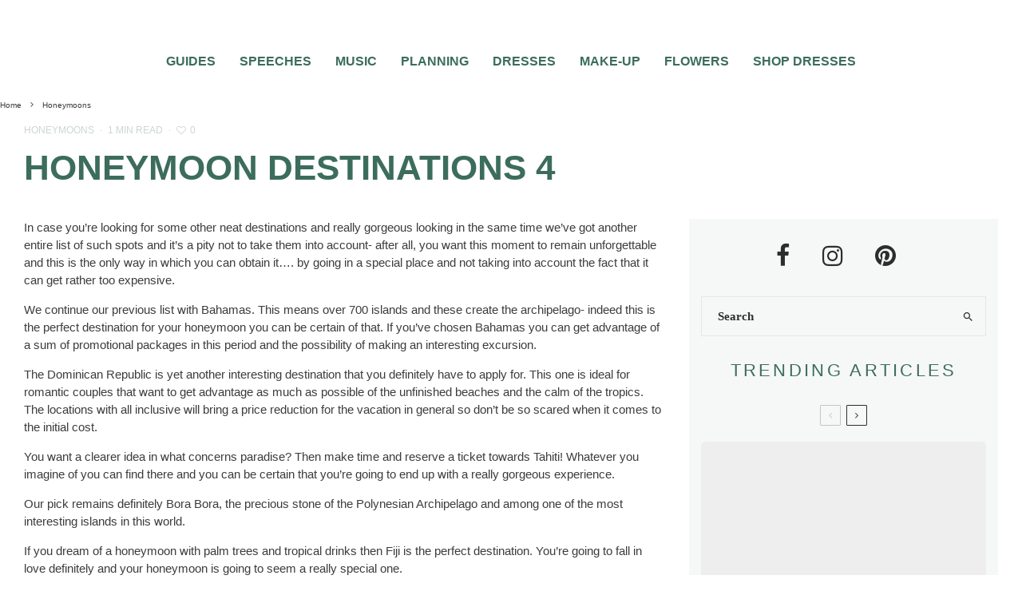

--- FILE ---
content_type: text/html; charset=UTF-8
request_url: https://www.topweddingsites.com/wedding-blog/honeymoons/honeymoon-destinations-4
body_size: 49094
content:
























































































































<!DOCTYPE html>
<html lang="en-US">
<head>
	<meta charset="UTF-8">
			<meta name="viewport" content="width=device-width, initial-scale=1">
		<link rel="profile" href="https://gmpg.org/xfn/11">
		<meta name="theme-color" content="#3c6d5c">
	<script data-no-optimize="1" data-cfasync="false" type="pmdelayedscript" data-no-defer="1" data-no-minify="1">!function(){"use strict";const t={adt_ei:{identityApiKey:"plainText",source:"url",type:"plaintext",priority:1},adt_eih:{identityApiKey:"sha256",source:"urlh",type:"hashed",priority:2},sh_kit:{identityApiKey:"sha256",source:"urlhck",type:"hashed",priority:3}},e=Object.keys(t);function i(t){return function(t){const e=t.match(/((?=([a-z0-9._!#$%+^&*()[\]<>-]+))\2@[a-z0-9._-]+\.[a-z0-9._-]+)/gi);return e?e[0]:""}(function(t){return t.replace(/\s/g,"")}(t.toLowerCase()))}!async function(){const n=new URL(window.location.href),o=n.searchParams;let a=null;const r=Object.entries(t).sort(([,t],[,e])=>t.priority-e.priority).map(([t])=>t);for(const e of r){const n=o.get(e),r=t[e];if(!n||!r)continue;const c=decodeURIComponent(n),d="plaintext"===r.type&&i(c),s="hashed"===r.type&&c;if(d||s){a={value:c,config:r};break}}if(a){const{value:t,config:e}=a;window.adthrive=window.adthrive||{},window.adthrive.cmd=window.adthrive.cmd||[],window.adthrive.cmd.push(function(){window.adthrive.identityApi({source:e.source,[e.identityApiKey]:t},({success:i,data:n})=>{i?window.adthrive.log("info","Plugin","detectEmails",`Identity API called with ${e.type} email: ${t}`,n):window.adthrive.log("warning","Plugin","detectEmails",`Failed to call Identity API with ${e.type} email: ${t}`,n)})})}!function(t,e){const i=new URL(e);t.forEach(t=>i.searchParams.delete(t)),history.replaceState(null,"",i.toString())}(e,n)}()}();
</script><meta name='robots' content='index, follow, max-image-preview:large, max-snippet:-1, max-video-preview:-1' />

<script data-no-optimize="1" data-cfasync="false" type="pmdelayedscript" data-no-defer="1" data-no-minify="1">
(function(w, d) {
	w.adthrive = w.adthrive || {};
	w.adthrive.cmd = w.adthrive.cmd || [];
	w.adthrive.plugin = 'adthrive-ads-3.10.0';
	w.adthrive.host = 'ads.adthrive.com';
	w.adthrive.integration = 'plugin';

	var commitParam = (w.adthriveCLS && w.adthriveCLS.bucket !== 'prod' && w.adthriveCLS.branch) ? '&commit=' + w.adthriveCLS.branch : '';

	var s = d.createElement('script');
	s.async = true;
	s.referrerpolicy='no-referrer-when-downgrade';
	s.src = 'https://' + w.adthrive.host + '/sites/5ebd5603f67e7555ae952e5a/ads.min.js?referrer=' + w.encodeURIComponent(w.location.href) + commitParam + '&cb=' + (Math.floor(Math.random() * 100) + 1) + '';
	var n = d.getElementsByTagName('script')[0];
	n.parentNode.insertBefore(s, n);
})(window, document);
</script>
<link rel="dns-prefetch" href="https://ads.adthrive.com/"><link rel="preconnect" href="https://ads.adthrive.com/"><link rel="preconnect" href="https://ads.adthrive.com/" crossorigin>
	<!-- This site is optimized with the Yoast SEO plugin v26.4 - https://yoast.com/wordpress/plugins/seo/ -->
	<title>Honeymoon destinations 4 | | TopWeddingSites.com</title><style id="perfmatters-used-css">:where(.wp-block-button__link){border-radius:9999px;box-shadow:none;padding:calc(.667em + 2px) calc(1.333em + 2px);text-decoration:none;}:where(.wp-block-columns){margin-bottom:1.75em;}:where(.wp-block-columns.has-background){padding:1.25em 2.375em;}:where(.wp-block-post-comments input[type=submit]){border:none;}:where(.wp-block-cover-image:not(.has-text-color)),:where(.wp-block-cover:not(.has-text-color)){color:#fff;}:where(.wp-block-cover-image.is-light:not(.has-text-color)),:where(.wp-block-cover.is-light:not(.has-text-color)){color:#000;}.wp-block-embed.alignleft,.wp-block-embed.alignright,.wp-block[data-align=left]>[data-type="core/embed"],.wp-block[data-align=right]>[data-type="core/embed"]{max-width:360px;width:100%;}.wp-block-embed.alignleft .wp-block-embed__wrapper,.wp-block-embed.alignright .wp-block-embed__wrapper,.wp-block[data-align=left]>[data-type="core/embed"] .wp-block-embed__wrapper,.wp-block[data-align=right]>[data-type="core/embed"] .wp-block-embed__wrapper{min-width:280px;}.wp-block-cover .wp-block-embed{min-height:240px;min-width:320px;}.wp-block-embed{overflow-wrap:break-word;}.wp-block-embed figcaption{margin-bottom:1em;margin-top:.5em;}.wp-block-embed iframe{max-width:100%;}.wp-block-embed__wrapper{position:relative;}.wp-embed-responsive .wp-has-aspect-ratio .wp-block-embed__wrapper:before{content:"";display:block;padding-top:50%;}.wp-embed-responsive .wp-has-aspect-ratio iframe{bottom:0;height:100%;left:0;position:absolute;right:0;top:0;width:100%;}.wp-embed-responsive .wp-embed-aspect-21-9 .wp-block-embed__wrapper:before{padding-top:42.85%;}.wp-embed-responsive .wp-embed-aspect-18-9 .wp-block-embed__wrapper:before{padding-top:50%;}.wp-embed-responsive .wp-embed-aspect-16-9 .wp-block-embed__wrapper:before{padding-top:56.25%;}.wp-embed-responsive .wp-embed-aspect-4-3 .wp-block-embed__wrapper:before{padding-top:75%;}.wp-embed-responsive .wp-embed-aspect-1-1 .wp-block-embed__wrapper:before{padding-top:100%;}.wp-embed-responsive .wp-embed-aspect-9-16 .wp-block-embed__wrapper:before{padding-top:177.77%;}.wp-embed-responsive .wp-embed-aspect-1-2 .wp-block-embed__wrapper:before{padding-top:200%;}:where(.wp-block-file){margin-bottom:1.5em;}:where(.wp-block-file__button){border-radius:2em;display:inline-block;padding:.5em 1em;}:where(.wp-block-file__button):is(a):active,:where(.wp-block-file__button):is(a):focus,:where(.wp-block-file__button):is(a):hover,:where(.wp-block-file__button):is(a):visited{box-shadow:none;color:#fff;opacity:.85;text-decoration:none;}@keyframes turn-on-visibility{0%{opacity:0;}to{opacity:1;}}@keyframes turn-off-visibility{0%{opacity:1;visibility:visible;}99%{opacity:0;visibility:visible;}to{opacity:0;visibility:hidden;}}@keyframes lightbox-zoom-in{0%{left:var(--lightbox-initial-left-position);top:var(--lightbox-initial-top-position);transform:scale(var(--lightbox-scale-width),var(--lightbox-scale-height));}to{left:var(--lightbox-target-left-position);top:var(--lightbox-target-top-position);transform:scale(1);}}@keyframes lightbox-zoom-out{0%{left:var(--lightbox-target-left-position);top:var(--lightbox-target-top-position);transform:scale(1);visibility:visible;}99%{visibility:visible;}to{left:var(--lightbox-initial-left-position);top:var(--lightbox-initial-top-position);transform:scale(var(--lightbox-scale-width),var(--lightbox-scale-height));}}:where(.wp-block-latest-comments:not([style*=line-height] .wp-block-latest-comments__comment)){line-height:1.1;}:where(.wp-block-latest-comments:not([style*=line-height] .wp-block-latest-comments__comment-excerpt p)){line-height:1.8;}ol,ul{box-sizing:border-box;}:where(.wp-block-navigation.has-background .wp-block-navigation-item a:not(.wp-element-button)),:where(.wp-block-navigation.has-background .wp-block-navigation-submenu a:not(.wp-element-button)){padding:.5em 1em;}:where(.wp-block-navigation .wp-block-navigation__submenu-container .wp-block-navigation-item a:not(.wp-element-button)),:where(.wp-block-navigation .wp-block-navigation__submenu-container .wp-block-navigation-submenu a:not(.wp-element-button)),:where(.wp-block-navigation .wp-block-navigation__submenu-container .wp-block-navigation-submenu button.wp-block-navigation-item__content),:where(.wp-block-navigation .wp-block-navigation__submenu-container .wp-block-pages-list__item button.wp-block-navigation-item__content){padding:.5em 1em;}@keyframes overlay-menu__fade-in-animation{0%{opacity:0;transform:translateY(.5em);}to{opacity:1;transform:translateY(0);}}:where(p.has-text-color:not(.has-link-color)) a{color:inherit;}:where(.wp-block-post-excerpt){margin-bottom:var(--wp--style--block-gap);margin-top:var(--wp--style--block-gap);}:where(.wp-block-pullquote){margin:0 0 1em;}:where(.wp-block-search__button){border:1px solid #ccc;padding:6px 10px;}:where(.wp-block-search__button-inside .wp-block-search__inside-wrapper){border:1px solid #949494;box-sizing:border-box;padding:4px;}:where(.wp-block-search__button-inside .wp-block-search__inside-wrapper) :where(.wp-block-search__button){padding:4px 8px;}:where(.wp-block-term-description){margin-bottom:var(--wp--style--block-gap);margin-top:var(--wp--style--block-gap);}:where(pre.wp-block-verse){font-family:inherit;}.editor-styles-wrapper,.entry-content{counter-reset:footnotes;}:root{--wp--preset--font-size--normal:16px;--wp--preset--font-size--huge:42px;}.aligncenter{clear:both;}html :where(.has-border-color){border-style:solid;}html :where([style*=border-top-color]){border-top-style:solid;}html :where([style*=border-right-color]){border-right-style:solid;}html :where([style*=border-bottom-color]){border-bottom-style:solid;}html :where([style*=border-left-color]){border-left-style:solid;}html :where([style*=border-width]){border-style:solid;}html :where([style*=border-top-width]){border-top-style:solid;}html :where([style*=border-right-width]){border-right-style:solid;}html :where([style*=border-bottom-width]){border-bottom-style:solid;}html :where([style*=border-left-width]){border-left-style:solid;}html :where(img[class*=wp-image-]){height:auto;max-width:100%;}:where(figure){margin:0 0 1em;}html :where(.is-position-sticky){--wp-admin--admin-bar--position-offset:var(--wp-admin--admin-bar--height,0px);}@media screen and (max-width:600px){html :where(.is-position-sticky){--wp-admin--admin-bar--position-offset:0px;}}@keyframes fa-spin{0%{transform:rotate(0deg);}to{transform:rotate(1 turn);}}@font-face{font-family:"Font Awesome 5 Free";font-style:normal;font-weight:400;font-display:auto;src:url("https://www.topweddingsites.com/wedding-blog/wp-content/plugins/lets-review/assets/fonts/fontawesome/css/../webfonts/fa-regular-400.eot");src:url("https://www.topweddingsites.com/wedding-blog/wp-content/plugins/lets-review/assets/fonts/fontawesome/css/../webfonts/fa-regular-400.eot?#iefix") format("embedded-opentype"),url("https://www.topweddingsites.com/wedding-blog/wp-content/plugins/lets-review/assets/fonts/fontawesome/css/../webfonts/fa-regular-400.woff2") format("woff2"),url("https://www.topweddingsites.com/wedding-blog/wp-content/plugins/lets-review/assets/fonts/fontawesome/css/../webfonts/fa-regular-400.woff") format("woff"),url("https://www.topweddingsites.com/wedding-blog/wp-content/plugins/lets-review/assets/fonts/fontawesome/css/../webfonts/fa-regular-400.ttf") format("truetype"),url("https://www.topweddingsites.com/wedding-blog/wp-content/plugins/lets-review/assets/fonts/fontawesome/css/../webfonts/fa-regular-400.svg#fontawesome") format("svg");}@font-face{font-family:"Font Awesome 5 Free";font-style:normal;font-weight:900;font-display:auto;src:url("https://www.topweddingsites.com/wedding-blog/wp-content/plugins/lets-review/assets/fonts/fontawesome/css/../webfonts/fa-solid-900.eot");src:url("https://www.topweddingsites.com/wedding-blog/wp-content/plugins/lets-review/assets/fonts/fontawesome/css/../webfonts/fa-solid-900.eot?#iefix") format("embedded-opentype"),url("https://www.topweddingsites.com/wedding-blog/wp-content/plugins/lets-review/assets/fonts/fontawesome/css/../webfonts/fa-solid-900.woff2") format("woff2"),url("https://www.topweddingsites.com/wedding-blog/wp-content/plugins/lets-review/assets/fonts/fontawesome/css/../webfonts/fa-solid-900.woff") format("woff"),url("https://www.topweddingsites.com/wedding-blog/wp-content/plugins/lets-review/assets/fonts/fontawesome/css/../webfonts/fa-solid-900.ttf") format("truetype"),url("https://www.topweddingsites.com/wedding-blog/wp-content/plugins/lets-review/assets/fonts/fontawesome/css/../webfonts/fa-solid-900.svg#fontawesome") format("svg");}@keyframes ppress-dual-ring{0%{transform:rotate(0deg);}to{transform:rotate(360deg);}}.ppress-hint-wrap[aria-label=""]:after,.ppress-hint-wrap[aria-label=""]:before,[data-hint=""]:after,[data-hint=""]:before{display:none !important;}@font-face{font-family:"Material Icons";font-style:normal;font-weight:400;src:local("Material Icons"),local("MaterialIcons-Regular"),url("https://www.topweddingsites.com/wedding-blog/wp-content/plugins/wp-user-avatar/assets/css/./material-icons/MaterialIcons-Regular.woff2") format("woff2"),url("https://www.topweddingsites.com/wedding-blog/wp-content/plugins/wp-user-avatar/assets/css/./material-icons/MaterialIcons-Regular.woff") format("woff");}p:has(+.ppress-paywall-message-wrap){margin-bottom:0;}@-webkit-keyframes fpFadeInDown{0%{opacity:0;-webkit-transform:translate3d(0,-20px,0);transform:translate3d(0,-20px,0);}to{opacity:1;-webkit-transform:translate3d(0,0,0);transform:translate3d(0,0,0);}}@keyframes fpFadeInDown{0%{opacity:0;-webkit-transform:translate3d(0,-20px,0);transform:translate3d(0,-20px,0);}to{opacity:1;-webkit-transform:translate3d(0,0,0);transform:translate3d(0,0,0);}}@-webkit-keyframes blink{15%{opacity:1;}}@keyframes blink{15%{opacity:1;}}@-webkit-keyframes tipiSlideD{from{-webkit-transform:translateY(-20px);transform:translateY(-20px);opacity:0;}to{-webkit-transform:translateY(0);transform:translateY(0);opacity:1;}}@keyframes tipiSlideD{from{-webkit-transform:translateY(-20px);transform:translateY(-20px);opacity:0;}to{-webkit-transform:translateY(0);transform:translateY(0);opacity:1;}}@-webkit-keyframes tipiSlideL{from{-webkit-transform:translateX(-20px);transform:translateX(-20px);opacity:0;}to{-webkit-transform:translateX(0);transform:translateX(0);opacity:1;}}@keyframes tipiSlideL{from{-webkit-transform:translateX(-20px);transform:translateX(-20px);opacity:0;}to{-webkit-transform:translateX(0);transform:translateX(0);opacity:1;}}@font-face{font-family:"tipi";src:url("https://www.topweddingsites.com/wedding-blog/wp-content/plugins/lets-live-blog/frontend/css/fonts/../fonts/tipi/tipi.ttf?mqud20") format("truetype"),url("https://www.topweddingsites.com/wedding-blog/wp-content/plugins/lets-live-blog/frontend/css/fonts/../fonts/tipi/tipi.woff?mqud20") format("woff"),url("https://www.topweddingsites.com/wedding-blog/wp-content/plugins/lets-live-blog/frontend/css/fonts/../fonts/tipi/tipi.svg?mqud20#tipi") format("svg");font-weight:normal;font-style:normal;}[class^="tipi-i-"]{font-family:"tipi" !important;speak:none;font-style:normal;font-weight:normal;font-variant:normal;text-transform:none;font-size:inherit;line-height:1;-webkit-font-smoothing:antialiased;-moz-osx-font-smoothing:grayscale;}.tipi-i-close:before{content:"";}.tipi-i-chevron-right:before{content:"";}.tipi-i-heart:before{content:"";}.tipi-i-search:before{content:"";}.tipi-i-twitter:before{content:"";}.tipi-i-facebook:before{content:"";}.tipi-i-pinterest:before{content:"";}.tipi-i-angle-left:before{content:"";}.tipi-i-angle-right:before{content:"";}.tipi-i-instagram:before{content:"";}html{-ms-text-size-adjust:100%;-webkit-text-size-adjust:100%;}body{margin:0;-moz-osx-font-smoothing:grayscale;-webkit-font-smoothing:antialiased;}article,aside,details,figcaption,figure,footer,header,hgroup,main,nav,section,li,summary{display:block;}h1,h2,h3,h4,h5,h6,p,blockquote,figure,ol,dl,ul{margin:0;padding:0;}h1,h2,h3,h4,h5,h6{font-size:inherit;}a,button{color:inherit;}a,ins{text-decoration:none;}button{overflow:visible;border:0;font:inherit;-webkit-font-smoothing:inherit;letter-spacing:inherit;background:0;cursor:pointer;}::-moz-focus-inner{padding:0;border:0;}:focus{outline:0;}img{max-width:100%;height:auto;border:0;}.clearfix:after{content:"";display:block;clear:both;}*{box-sizing:border-box;}ul ul,ol ol,ul ol,ol ul{margin-top:0;margin-bottom:0;}ol,ul{list-style-position:inside;}ol li,ul li{display:list-item;}ol li ol,ol li ul,ul li ol,ul li ul{margin:0 0 0 1em;}ul{list-style:none;}.entry-content ul,.entry-content ol,.block-html-content ul,.block-html-content ol{margin-left:1em;list-style-position:outside;margin-bottom:1em;}.entry-content ul,.block-html-content ul{list-style:disc;}.zeen-widget li{margin:6px 0;}h1{font-size:2em;}h2{font-size:1.666em;}h3{font-size:1.2em;}.single-content .entry-content h1,.single-content .entry-content h2,.single-content .entry-content h3,.single-content .entry-content h4,.single-content .entry-content h5,.single-content .entry-content h6,.meta__full h1,.meta__full h2,.meta__full h3,.meta__full h4,.meta__full h5,.meta__full h6{line-height:1.2;margin:30px 0;}.video-wrap,.wp-block-embed.is-type-video:not(.is-provider-tiktok) .wp-block-embed__wrapper{position:relative;clear:both;width:100%;padding-bottom:56.25%;}.video-wrap .rll-youtube-player,.wp-block-embed.is-type-video:not(.is-provider-tiktok) .wp-block-embed__wrapper .rll-youtube-player{padding-bottom:0 !important;width:100%;height:100% !important;position:absolute !important;}.video-wrap iframe,.video-wrap object,.video-wrap embed,.video-wrap audio,.video-wrap video,.wp-block-embed.is-type-video:not(.is-provider-tiktok) iframe,.wp-block-embed.is-type-video embed,.wp-block-embed.is-type-video object{position:absolute;top:0;left:0;width:100%;height:100%;}.wp-caption,.gallery-caption,.blocks-gallery-caption{font-size:.8125rem;font-style:italic;margin-bottom:1.5em;max-width:100%;}.wp-caption img[class*=wp-image-]{display:block;width:100%;margin-left:auto;margin-right:auto;}.wp-caption .wp-caption-text{margin:.8075em 0;}.zeen-widget ul{list-style:none;}.widget-title{margin-bottom:30px;}.site-inner select,.site-inner .select2-container--default .select2-selection--single,.site-inner input[type=text],.site-inner input[type=tel],.site-inner input[type=number],.site-inner input[type=password],.site-inner input[type=email],.site-inner input[type=url],.site-inner textarea,.site-inner .woocommerce:not(.widget_product_search) button,.site-inner fieldset,.site-inner .drop-search input,.site-inner .post-password-form input[type=submit]{height:48px;background:transparent;border:1px solid #eee;border-radius:0;letter-spacing:.01em;padding:0 15px;color:inherit;width:100%;}.site-inner input[type=search]{background:transparent;border:0;}.site-inner input[type=submit],.site-inner input[type=text],.site-inner input[type=tel],.site-inner input[type=number],.site-inner input[type=password],.site-inner input[type=email],.site-inner input[type=url],.site-inner textarea,.site-inner .woocommerce:not(.widget_product_search) button,.site-inner fieldset{-webkit-appearance:none;-moz-appearance:textfield;}.widget_search form,.widget_product_search form{border:1px solid #eee;color:#999;}.widget_search form *,.widget_product_search form *{color:#999;}.widget_search .search-submit,.widget_product_search .search-submit{height:48px;float:right;width:48px;transition:all .2s;}.widget_search .search-submit:hover,.widget_product_search .search-submit:hover{background:rgba(255,255,255,.05);}.widget_search .search-field,.widget_product_search .search-field{width:100%;padding:0 20px;}.widget_search ::-webkit-input-placeholder,.widget_product_search ::-webkit-input-placeholder{color:inherit;}.widget_search ::-moz-placeholder,.widget_product_search ::-moz-placeholder{color:inherit;}.widget_search :-ms-input-placeholder,.widget_product_search :-ms-input-placeholder{color:inherit;}.zeen-widget .menu li,.zeen-widget.widget_categories ul li,.zeen-widget.widget_archive ul li,.zeen-widget.widget_pages ul li{display:block !important;}h1,h2,h3,h4,h5,h6{line-height:1.2;}.rounded-corners .mask,.rounded-corners .mask img,.rounded-corners .slider,.rounded-corners .slider .slide,.rounded-corners .flickity-viewport,.rounded-corners .zeen-pin-it{border-radius:5px;}article{min-width:0;}.site-inner{min-height:100vh;position:relative;}input{font:inherit;}.wp-caption{max-width:100%;}.link-color-wrap a{position:relative;transition:.3s ease;text-underline-position:under;}.site-skin-2 h1,.site-skin-2 h2,.site-skin-2 h3,.site-skin-2 h4,.site-skin-2 h5,.site-skin-2 h6,.sb-skin-2 h1,.sb-skin-2 h2,.sb-skin-2 h3,.sb-skin-2 h4,.sb-skin-2 h5,.sb-skin-2 h6,.site-skin-2 .font-1,.block-skin-2 h1,.block-skin-2 h2,.block-skin-2 h3,.block-skin-2 h4,.block-skin-2 h5,.block-skin-2 h6{color:#fff !important;}.site-skin-2,.sb-skin-2,.block-skin-2{color:#eee;}.sticky-sb-on .byline{-webkit-backface-visibility:hidden;backface-visibility:hidden;}.tipi-overlay,.mask-overlay,.overlay{height:100%;width:100%;position:absolute;top:0;left:0;-webkit-backface-visibility:hidden;backface-visibility:hidden;z-index:1;}.tipi-overlay-base{z-index:101;position:fixed;opacity:0;visibility:hidden;transition:opacity .3s ease-out,transform .3s cubic-bezier(0,0,.3,1),visibility 0s .4s;}.tipi-overlay-dark{background:#000;}.tipi-overlay-light{background:#1f1f25;}.mask{line-height:0;position:relative;}.mask img,.mask picture{width:100%;height:100%;-o-object-fit:cover;object-fit:cover;-o-object-position:center;object-position:center;-webkit-backface-visibility:hidden;backface-visibility:hidden;}.tipi-vertical-c,.tipi-all-c{align-items:center;}.horizontal-menu.tipi-flex-eq-height>li{display:flex;align-items:center;}.header-padding.tipi-flex-eq-height{padding-bottom:0 !important;padding-top:0 !important;}.site-header .header-padding{transition:padding .3s;}.tipi-all-c{justify-content:center;}.tipi-all-c.logo-main-wrap{text-align:center;}.logo-main-wrap:empty{display:none;}.tipi-flex-lcr{flex-direction:row;flex-wrap:wrap;justify-content:flex-start;align-items:center;}.tipi-flex-eq-height{align-items:stretch;}.tipi-flex-lcr,.tipi-vertical-c,.tipi-all-c,.tipi-flex,.tipi-flex-eq-height{display:flex;}input::-webkit-input-placeholder{color:inherit;}input::-moz-placeholder{color:inherit;}input::-ms-input{color:inherit;}.aligncenter{clear:both;display:block;margin-left:auto;margin-right:auto;}.alignleft,.alignright,.aligncenter{clear:left;margin-top:10px;}.alignleft img,.alignright img,.aligncenter img{vertical-align:top;}.alignleft,.alignright,.aligncenter,.alignnone{transition:all .4s cubic-bezier(.3,.7,.7,1);}.align-fs .alignfull:not(.alignwide),.align-fs img.alignnone.size-full,.align-fs .wp-caption.alignnone .size-full{margin:30px calc(50% - 50vw);}.align-fs .alignfull,.align-fs img.alignnone.size-full,.align-fs .wp-caption.alignnone .size-full{width:100vw !important;max-width:none;}.align-fs .wp-caption.alignnone .size-full{margin-bottom:0;}.contents-wrap{width:100%;text-align:center;}.content-bg{text-align:left;}.content-bg>.tipi-cols,.content-bg .main{background:unset;}.logo{line-height:0;}.logo a{vertical-align:top;display:inline-block;}.logo img{width:auto;vertical-align:top;}.logo span{display:block;}.logo-footer{flex-shrink:1;}.bg-area{position:relative;}.background{position:absolute;top:0;left:0;width:100%;height:100%;z-index:-1;}.site-img-1 .background{background-repeat:no-repeat;background-position:center center;background-size:cover;}.header-skin-1 .bg-area{background:#fff;}.site-header .bg-area{z-index:3;}.site-skin-1,.block-skin-bg-1:not(.skin-inner),.block-skin-bg-1.skin-inner>.tipi-row-inner-style,.block-skin-1:not(.skin-inner),.block-skin-1.skin-inner .tipi-row-inner-style,.page-header-skin-1:not(.skin-inner),.page-header-skin-1.skin-inner .tipi-row-inner-style,.footer-widgets-skin-1,.sb-skin-1,.meta-skin-1.block-wrap .preview-mini-wrap{background:#fff;}.block-wrap:not(.skin-inner)>.tipi-row-inner-style{background-image:none;background-color:transparent;}.site-skin-2,.block-skin-bg-2:not(.skin-inner),.block-skin-bg-2.skin-inner>.tipi-row-inner-style,.block-skin-2:not(.skin-inner),.block-skin-2.skin-inner .tipi-row-inner-style,.sb-skin-2,.page-header-skin-2:not(.skin-inner),.page-header-skin-2.skin-inner .tipi-row-inner-style,.footer-widgets-skin-2{background:#1c1d1e;}.skin-dark .block-skin-0,.site-skin-2,.block-skin-2,.sb-skin-2,.page-header-skin-2,.footer-widgets-skin-2{color:#fff;}.skin-dark .block-skin-0 .mask,.site-skin-2 .mask,.block-skin-2 .mask,.sb-skin-2 .mask,.page-header-skin-2 .mask,.footer-widgets-skin-2 .mask{background:#0c0c0c;}.skin-dark .block-skin-0 h1,.skin-dark .block-skin-0 h2,.skin-dark .block-skin-0 h3,.skin-dark .block-skin-0 h4,.skin-dark .block-skin-0 h5,.skin-dark .block-skin-0 h6,.skin-dark .block-skin-0 .font-1,.skin-dark .block-skin-0 .byline-font-1 .byline,.site-skin-2 h1,.site-skin-2 h2,.site-skin-2 h3,.site-skin-2 h4,.site-skin-2 h5,.site-skin-2 h6,.site-skin-2 .font-1,.site-skin-2 .byline-font-1 .byline,.block-skin-2 h1,.block-skin-2 h2,.block-skin-2 h3,.block-skin-2 h4,.block-skin-2 h5,.block-skin-2 h6,.block-skin-2 .font-1,.block-skin-2 .byline-font-1 .byline,.sb-skin-2 h1,.sb-skin-2 h2,.sb-skin-2 h3,.sb-skin-2 h4,.sb-skin-2 h5,.sb-skin-2 h6,.sb-skin-2 .font-1,.sb-skin-2 .byline-font-1 .byline,.page-header-skin-2 h1,.page-header-skin-2 h2,.page-header-skin-2 h3,.page-header-skin-2 h4,.page-header-skin-2 h5,.page-header-skin-2 h6,.page-header-skin-2 .font-1,.page-header-skin-2 .byline-font-1 .byline,.footer-widgets-skin-2 h1,.footer-widgets-skin-2 h2,.footer-widgets-skin-2 h3,.footer-widgets-skin-2 h4,.footer-widgets-skin-2 h5,.footer-widgets-skin-2 h6,.footer-widgets-skin-2 .font-1,.footer-widgets-skin-2 .byline-font-1 .byline{color:#fff;}.skin-dark .block-skin-0 select,.skin-dark .block-skin-0 input[type=text],.skin-dark .block-skin-0 input[type=tel],.skin-dark .block-skin-0 input[type=number],.skin-dark .block-skin-0 input[type=password],.skin-dark .block-skin-0 input[type=email],.skin-dark .block-skin-0 input[type=url],.skin-dark .block-skin-0 textarea,.skin-dark .block-skin-0 fieldset,.site-skin-2 select,.site-skin-2 input[type=text],.site-skin-2 input[type=tel],.site-skin-2 input[type=number],.site-skin-2 input[type=password],.site-skin-2 input[type=email],.site-skin-2 input[type=url],.site-skin-2 textarea,.site-skin-2 fieldset,.block-skin-2 select,.block-skin-2 input[type=text],.block-skin-2 input[type=tel],.block-skin-2 input[type=number],.block-skin-2 input[type=password],.block-skin-2 input[type=email],.block-skin-2 input[type=url],.block-skin-2 textarea,.block-skin-2 fieldset,.sb-skin-2 select,.sb-skin-2 input[type=text],.sb-skin-2 input[type=tel],.sb-skin-2 input[type=number],.sb-skin-2 input[type=password],.sb-skin-2 input[type=email],.sb-skin-2 input[type=url],.sb-skin-2 textarea,.sb-skin-2 fieldset,.page-header-skin-2 select,.page-header-skin-2 input[type=text],.page-header-skin-2 input[type=tel],.page-header-skin-2 input[type=number],.page-header-skin-2 input[type=password],.page-header-skin-2 input[type=email],.page-header-skin-2 input[type=url],.page-header-skin-2 textarea,.page-header-skin-2 fieldset,.footer-widgets-skin-2 select,.footer-widgets-skin-2 input[type=text],.footer-widgets-skin-2 input[type=tel],.footer-widgets-skin-2 input[type=number],.footer-widgets-skin-2 input[type=password],.footer-widgets-skin-2 input[type=email],.footer-widgets-skin-2 input[type=url],.footer-widgets-skin-2 textarea,.footer-widgets-skin-2 fieldset{border-color:#333;}.skin-dark .block-skin-0 .widget_search .search .search-submit:hover,.site-skin-2 .widget_search .search .search-submit:hover,.block-skin-2 .widget_search .search .search-submit:hover,.sb-skin-2 .widget_search .search .search-submit:hover,.page-header-skin-2 .widget_search .search .search-submit:hover,.footer-widgets-skin-2 .widget_search .search .search-submit:hover{background:#fff;}.skin-dark .block-skin-0 .widget_search ::-webkit-input-placeholder,.site-skin-2 .widget_search ::-webkit-input-placeholder,.block-skin-2 .widget_search ::-webkit-input-placeholder,.sb-skin-2 .widget_search ::-webkit-input-placeholder,.page-header-skin-2 .widget_search ::-webkit-input-placeholder,.footer-widgets-skin-2 .widget_search ::-webkit-input-placeholder{color:inherit;}.skin-dark .block-skin-0 .widget_search ::-moz-placeholder,.site-skin-2 .widget_search ::-moz-placeholder,.block-skin-2 .widget_search ::-moz-placeholder,.sb-skin-2 .widget_search ::-moz-placeholder,.page-header-skin-2 .widget_search ::-moz-placeholder,.footer-widgets-skin-2 .widget_search ::-moz-placeholder{color:inherit;}.skin-dark .block-skin-0 .widget_search :-ms-input-placeholder,.site-skin-2 .widget_search :-ms-input-placeholder,.block-skin-2 .widget_search :-ms-input-placeholder,.sb-skin-2 .widget_search :-ms-input-placeholder,.page-header-skin-2 .widget_search :-ms-input-placeholder,.footer-widgets-skin-2 .widget_search :-ms-input-placeholder{color:inherit;}.site-skin-4,.block-skin-0,.sb-skin-4,.header-skin-4 .bg-area,.page-header-skin-4,.footer-widgets-skin-4{background:transparent;}.site-skin-1 .tipi-arrow,.skin-light .block-skin-0 .tipi-arrow,.block-skin-11 .tipi-arrow{border-color:#111;color:#111;}.site-skin-1 .tipi-arrow i:after,.skin-light .block-skin-0 .tipi-arrow i:after,.block-skin-11 .tipi-arrow i:after{background:#111;}.footer-lower-area a,.footer-lower-area .font-1:not(.copyright),.footer-lower-area h3,.footer-lower-area h2{color:inherit;}.footer-lower-area.site-skin-1 .tipi-arrow{border-color:#444;}.footer-lower-area.site-skin-1 .tipi-arrow i:after{background:#444;}.skin-inner .tipi-row-inner-style,.block-wrap:not(.skin-inner){background-repeat:no-repeat;background-size:cover;background-position:center center;}.splitter,.splitter--fade:before,.splitter--fade:after{position:absolute;z-index:2;pointer-events:none;line-height:0;width:100%;}.splitter{left:0;}.splitter--bottom{bottom:-1px;}.menu-icons{flex-shrink:0;}.menu-icons>li>a{padding-left:10px;padding-right:10px;}.menu-icons>li>a span{padding-left:7px;}.horizontal-menu>li{display:inline-block;}.menu-main-menu,.menu-secondary{flex-wrap:wrap;}.horizontal-menu .drop,.horizontal-menu>li>a,.horizontal-menu .logo-main-menu a{display:inline-block;}.main-navigation{position:relative;}.menu-icon a:before{font-weight:400 !important;}.menu-icon i{font-weight:400 !important;}.bg-area>*,.bg-area .bg-area-inner>*{position:relative;z-index:11;}.bg-area>.splitter{z-index:12;position:absolute;}.bg-area .background{z-index:0;position:absolute;}.logo-main-wrap-center{text-align:center;justify-content:center;}.logo-main-wrap-center .logo-img{margin:0 auto;}.logo{display:inline-block;}.site-mob-header{position:relative;z-index:10;}.site-mob-header .bg-area{background:inherit;max-width:100%;}.site-mob-header .menu-left{text-align:left;flex:1;margin-left:-7px;}.site-mob-header .logo-main-wrap{text-align:center;}.site-mob-header .menu-right{flex:1;margin-right:-7px;margin-left:auto;text-align:right;justify-content:flex-end;}.site-mob-header .icons-wrap li{display:flex;}.site-mob-header .icons-wrap li a{padding:0 7px;}.site-mob-header-1 .logo-main-wrap{display:flex;justify-content:center;}.mob-menu-wrap{position:fixed;width:100%;height:100%;z-index:102;top:0;left:0;bottom:0;font-size:18px;}.mob-menu-wrap .mobile-navigation .mobile-search-wrap{margin-top:auto;}.mob-menu-wrap .mobile-navigation .mobile-search-wrap .search{width:100%;border:1px solid #333;border-radius:2px;padding:10px;}.mob-menu-wrap .mobile-navigation .mobile-search-wrap .search .search-field{width:100%;color:inherit;font-family:inherit;}.mob-menu-wrap .mobile-navigation .mobile-search-wrap+.vertical-menu{margin-top:30px;}.mob-menu-wrap.site-skin-1 .mobile-navigation .search{border-color:#e5e5e5;}.mob-menu-wrap .content-wrap{height:100%;}.mob-menu-wrap .content{height:100%;padding:30px 45px;display:flex;flex-direction:column;flex-grow:1;overflow:auto;}.mob-menu-wrap .content .logo{animation-delay:.3s;}.mob-menu-wrap .content .logo+.menu-icons{margin-top:60px;}.mob-menu-wrap .content .mobile-navigation{animation-delay:.4s;}.mob-menu-wrap .content .menu-icons{animation-delay:.65s;}.mob-menu-wrap .vertical-menu{margin:auto;width:100%;font-size:18px;}.mob-menu-wrap .vertical-menu li{margin-bottom:7px;font-weight:400;text-transform:none;padding-right:0;}.mob-menu-wrap .mobile-navigation{margin-top:30px;margin-bottom:30px;display:flex;overflow:auto;flex-direction:column;flex-grow:1;}.mob-menu-wrap .menu-icons{display:flex;flex-wrap:wrap;margin-left:-10px;margin-right:-10px;}.mob-menu-wrap .menu-icons li{margin:0 5px 10px;}.mob-menu-wrap .bg-area{height:100%;}.mob-menu-wrap .tipi-close-icon{position:absolute;top:20px;right:20px;font-size:30px;z-index:12;line-height:1;}.mob-menu-wrap .content>*{opacity:0;transform:translatex(-20px);}.site-mob-menu-a-1 .mob-menu-wrap{transform:translateX(100%);}.site-mob-menu-a-1 .site-mob-header.sticky-menu-2.stuck,.site-mob-menu-a-1 .site-mob-header,.site-mob-menu-a-1 .site-inner,.site-mob-menu-a-1 .sticky-menu-2 .stuck.active,.site-mob-menu-a-1 .zeen-top-block,.site-mob-menu-a-1 .mob-menu-wrap,.site-mob-menu-a-1 .zeen-instagram-block{transition:transform 1s cubic-bezier(.2,1,.3,1) !important;}.tipi-i-menu-mob{width:12px;height:2px;background:#fff;position:relative;margin:0 auto;border-radius:1px;display:block;}.tipi-i-menu-mob:before,.tipi-i-menu-mob:after{width:inherit;width:125%;display:block;height:inherit;border-radius:inherit;background:inherit;content:"";position:absolute;}.tipi-i-menu-mob:before{top:-5px;}.tipi-i-menu-mob:after{top:5px;}.site-mob-header.site-skin-1 .tipi-i-menu-mob{background:#111;}.site-mob-header.site-skin-1 .menu-icon{color:#111;}.mob-tr-open{display:block;padding-top:0 !important;padding-bottom:0 !important;height:25px;}.mob-tr-open i{margin-right:3px;float:right;top:calc(50% - 1px);}.sidebar-wrap{z-index:1;text-align:left;}.sidebar-wrap .sidebar{margin-bottom:30px;}.sidebar{width:100%;}.sidebar .zeen-widget:last-of-type:not(.widget_nav_menu){margin-bottom:0;border-bottom-width:0;}.sidebar .background{z-index:0;}.content-area .zeen-widget{position:relative;z-index:1;}.content-area .zeen-widget:first-of-type{padding-top:0;}.site-skin-2 .widget-title{opacity:.5;}.zeen_social_icons .tipi-i-sz-2{font-size:30px;}.zeen_social_icons ul{margin-left:-20px;display:inline-block;}.zeen_social_icons li{display:inline-block;line-height:1;text-align:center;}.zeen_social_icons a{margin:0 20px 40px;}.zeen_social_icons .zeen-social-icons-dark{color:#000;}.zeen_social_icons .social-align-0{text-align:center;}.zeen_stylish_posts .tipi-row-inner-style{padding-top:0 !important;padding-bottom:0 !important;}.zeen_stylish_posts .tipi-s-typo .title-wrap:first-of-type .title{padding-top:15px;}.zeen_stylish_posts article:last-of-type{margin-bottom:0;}.zeen_stylish_posts .only-filters .load-more-wrap-2{text-align:left;margin-bottom:20px !important;}.zeen_stylish_posts .only-filters .filters{justify-content:center;margin-top:0;}.zeen_stylish_posts .block .stack-1{padding-bottom:30px;}.zeen_stylish_posts .block .stack-1 .title{font-size:15px !important;}.widget-title-c .sidebar-widget .widget-title{text-align:center;}.block-more-1{font-weight:700;}.block-more-1:hover i{transform:translateX(-3px);}.block-more-2{margin-left:3px;}.no-more{opacity:.25;pointer-events:none;}.grid-spacing{border-right:0 solid transparent;border-top:0 solid transparent;}.meta{-webkit-backface-visibility:hidden;backface-visibility:hidden;}.block-wrap-grid{overflow:hidden;}.block-wrap-grid .only-filters{position:absolute;z-index:2;padding:0 !important;}.block-wrap-grid .only-filters .filters{justify-content:flex-end;width:100%;right:15px;top:15px;}.block-wrap-grid .only-filters .filters .load-more-wrap-2{margin-left:auto !important;}.block-to-see{transition:.5s opacity,.5s transform;}.block__ani-on{opacity:0;}.block__ani-stagger{animation-delay:calc(var(--animation-order) * 150ms);}.block-wrap-classic .only-filters .filters{position:relative;text-align:center;width:100%;}.tipi-row-inner-box{position:relative;background:inherit;}.tipi-row-inner-style{width:100%;background:inherit;}.block{position:relative;align-items:stretch;flex-flow:row wrap;}.block article{position:relative;}.preview-2:not(.elements-location-2) .title-wrap:first-child{padding-top:10px;}.preview-2 .mask{max-height:500px;display:flex;overflow:hidden;align-items:center;}.mask-img{display:block;width:100%;height:100%;}.preview-2.shape-p .mask,.preview-2.shape-s .mask{max-height:none;}.block-ani{overflow:hidden;}.block-ani article{opacity:0;}.block-wrap{border:0;margin-left:auto;margin-right:auto;border-image-slice:1;width:100%;display:block;text-align:left;}.block-wrap .tipi-row-inner-style{border-image-slice:1;}.site-skin-2 .load-more-wrap .tipi-arrow{color:#fff;border-color:#fff;}.site-skin-2 .load-more-wrap .tipi-arrow i:after{background:#fff;}.tipi-row-inner-box{width:100%;}.ppl-s-2 .block,.ppl-m-3 .block,.ppl-l-3 .block,.ppl-xl-4 .block,.ppl-xl-5 .block,.block-wrap-42 .block{justify-content:space-between;}.preview-thumbnail{border-bottom:1px dotted #e9e9e9;margin-bottom:15px;padding-bottom:15px;}.preview-thumbnail:last-of-type{margin-bottom:0;border-bottom:0;padding-bottom:0;}.preview-mini-wrap{position:relative;}.preview-2{width:100%;}.split-1 .mask{flex:0 0 34%;}.split-1 .meta{padding-left:15px;padding-right:10px;}.split-1 .meta .title-wrap:first-of-type .title{padding-top:0;}.split-1.no-fi .meta{padding-left:0 !important;padding-right:0 !important;}.split-design-1 .preview-mini-wrap{align-items:center;}.split-1 .preview-mini-wrap{display:flex;}.preview-thumbnail .mask{margin-right:0;}.preview-thumbnail .preview-mini-wrap .meta{padding-right:0;}.preview-thumbnail .byline:not(.byline-cats-design-2):not(.byline-cats-design-4) .byline-part:not(.author-avatar){opacity:.5;}.preview-thumbnail:not(.no-fi):not(.stack-1) .meta{padding-left:20px;}.stack-design-1{text-align:left;}.preview-25,.preview-22{margin-bottom:30px;padding-bottom:0;border-bottom:0;}.hero-fi-off.align-fs p:first-child .video-wrap,.hero-fi-off.align-fs-center p:first-child .aligncenter.size-full,.hero-fi-off.align-fs-center p:first-child .wp-caption.aligncenter .size-full{margin-top:0;}.preview-grid,.preview-slider-overlay{position:relative;overflow:hidden;}.preview-grid .mask,.preview-slider-overlay .mask{background:#161616;}.preview-grid .mask-img,.preview-grid .mask,.preview-slider-overlay .mask-img,.preview-slider-overlay .mask{height:100%;}.preview-grid .title-wrap:first-child .title:first-child,.preview-slider-overlay .title-wrap:first-child .title:first-child{padding-top:0;}.preview-grid:not(.preview-classic):not(.no-fi) .meta,.preview-slider-overlay:not(.no-fi) .meta{pointer-events:none;}.mask-overlay{transition:all .35s ease-out;}.only-filters{margin:0 !important;}.only-filters .filters{padding:0 !important;}.only-filters .load-more-wrap-2{margin:0 0 30px !important;}.block-title{display:inline-block;line-height:1;}.block-title h1,.block-title h2,.block-title h3,.block-title h4,.block-title h5,.block-title p{font-size:inherit;}.block-title-wrap-style .block-title{padding-bottom:10px;display:flex;position:relative;align-items:center;}.block-title-wrap-style .block-title:after{content:"";flex:1;margin-left:30px;position:relative;}.block-title-wrap-style .block-title:last-child{padding-bottom:0;}.block-title-wrap{position:relative;width:100%;}.block-title-wrap:not(.page-header-skin-4) .block-title-wrap,.block-title-wrap:not(.page-header-skin-4) .filters{background:inherit;}.block-title-wrap .block-title-area{position:relative;}.block-title-wrap .filters{position:relative;font-weight:400;font-size:12px;margin-top:6px;text-transform:none;letter-spacing:1px;color:#aaa;z-index:4;}.block-title-wrap .load-more-wrap-2{margin-right:0;}.block-wrap-grid .block-title-wrap.only-filters .tipi-arrow{border-color:#fff;color:#fff;}.block-wrap-grid .block-title-wrap.only-filters .tipi-arrow i:after{background:#fff;}.module-block-title{margin-bottom:30px;}.block-title-1{margin-bottom:30px;}.block-title-2{text-align:center;}.block-title-2 .block-title-area{width:100%;}.block-title-2 .block-title{padding-bottom:10px;}.separator:last-child{display:none;}.byline{font-weight:400 !important;margin-bottom:-7px;}.byline .byline-part{vertical-align:middle;}.byline .separator{margin-right:7px;margin-left:7px;}.byline-2{margin-bottom:-3px;}.preview-grid .byline a,.preview-slider .byline a{color:inherit !important;}.preview-grid:not(.preview-63) .mask img,.preview-grid:not(.preview-63) .mask picture{left:0;}.stack-1 .byline-2{margin-top:30px;}.stack-1.no-fi .byline-2{margin-top:0;}.elements-design-3 .byline-part{margin-right:10px;}.tipi-like-count{display:flex;transition:.2s ease-out all;line-height:1;}.tipi-like-count .likes-heart{position:relative;margin-right:2px;display:inline-block;}.tipi-like-count .likes-heart .tipi-i-heart{opacity:0;}.tipi-like-count .likes-heart .tipi-i-heart{transition:.2s ease-out all;position:absolute;top:0;left:0;}.tipi-like-count:hover .tipi-i-heart{opacity:1;}.cats .cat{margin-right:10px;display:inline-block;}.cats .cat:last-of-type{margin-right:0;}.byline:empty,.block-title-wrap .filters:empty,.lets-review-subtitle:empty{display:none;}.byline-part{margin-bottom:5px;display:inline-block;}.byline-part i{margin-right:3px;}.meta{float:left;width:100%;}.meta .title{font-size:22px;padding-top:.5em;}.meta .title a{display:inline-block;max-width:100%;}.tipi-m-typo .title,.tipi-l-typo .title,.tipi-xl-typo .title{font-size:22px;padding-top:10px;}.tipi-xs-typo .byline-2{margin-bottom:-8px;}.tipi-xs-typo .byline-2 ~ .title-wrap .title{padding-top:10px;}.tipi-xs-typo .title{padding-top:5px;}.tipi-s-typo .title{padding-top:8px;}.tipi-s-typo .title-wrap:first-of-type .title{padding-top:20px;}.tipi-s-typo.no-fi .title-wrap:first-of-type .title{padding-top:0;}.tile-design .meta{position:absolute;z-index:2;padding:20px;bottom:0;}.preview-grid:not(.grid-meta-bg):not(.tile-design-4):not(.tile-design-3) .meta{width:auto;}.img-color-2 img,.img-color-hover-2:hover img{filter:grayscale(1);}.img-color-hover-base.preview-grid:hover .mask:after,.img-color-hover-base.preview-slider:hover .mask:after,.img-color-hover-base.preview-classic .mask:hover:after,.img-color-hover-base.cta-tile:hover .mask:after{opacity:1;}.img-color-hover-base.preview-grid:hover .mask:before,.img-color-hover-base.preview-slider:hover .mask:before,.img-color-hover-base.preview-classic .mask:hover:before,.img-color-hover-base.cta-tile:hover .mask:before{opacity:0;}.no-fi.preview-grid,.no-fi.preview-slider{color:#fff;background:#1a1d1e;}.no-fi.preview-grid .meta,.no-fi.preview-slider .meta{position:relative;transform:none;top:0;}.no-fi.preview-grid .byline,.no-fi.preview-grid a,.no-fi.preview-grid .subtitle,.no-fi.preview-slider .byline,.no-fi.preview-slider a,.no-fi.preview-slider .subtitle{color:#fff;}.no-fi.preview-grid{border-color:#fff;}.preview-thumbnail .byline-part:not(.cats):not(.date){display:none;}.preview-thumbnail .byline-part.cats,.preview-thumbnail .byline-part.date{margin-right:5px;}.preview-62.parallax .mask img,.preview-grid.parallax .mask img{top:-10%;height:120%;}.hero{width:100%;line-height:0;background:#eee;overflow:hidden;height:100%;position:relative;display:flex;align-items:center;justify-content:center;}.hero img,.hero picture{width:100%;height:100%;margin-top:0;-o-object-fit:cover;object-fit:cover;-o-object-position:center;object-position:center;}.hero-wrap{position:relative;overflow:hidden;z-index:0;}.hero-wrap:not(.cover-11) .hero{max-height:100vh;}.hero-wrap.is-portrait .hero img{height:auto;margin-top:0;}.hero-wrap .meta-with-color a,.hero-wrap .meta-with-color h1,.hero-wrap .meta-with-color .subtitle,.hero-wrap .meta-with-color .byline{color:inherit;}.hero-l .parallax .hero img{height:120%;margin-top:-5%;min-height:100%;}.hero-wrap.cover-2 .hero{height:66vh;max-height:66vh;}.hero img,.hero-background img{opacity:0;}.hero-wrap .mask-overlay{opacity:0;}.entry-content{word-break:break-word;}.entry-content .alignnone,.entry-content .aligncenter{opacity:0;}.title-middle .hero-wrap .meta-wrap{-webkit-backface-visibility:hidden;backface-visibility:hidden;padding:0 30px;z-index:2;position:absolute;left:50%;width:100%;top:50%;transform:translate(-50%,-50%);text-align:center;}div[class*=title-mid] .meta-wrap .share-it-icons a{color:#fff;}div[class*=title-mid] .meta-wrap .meta ~ .share-it{padding-top:30px;}div[class*=title-mid] .hero-wrap .meta .byline,div[class*=title-mid] .hero-wrap .meta .entry-title,div[class*=title-mid] .hero-wrap .meta .subtitle,div[class*=title-mid] .hero-wrap .media-icon,div[class*=title-mid] .hero-wrap .share-it{transition:.5s ease-out;transition-delay:.35s;}div[class*=title-mid] .hero-wrap .meta .entry-title{transition-delay:.5s;}div[class*=title-mid] .hero-wrap .share-it{transition-delay:.75s;}div[class*=title-mid] .hero-wrap:not(.mask-loaded) .meta .byline,div[class*=title-mid] .hero-wrap:not(.mask-loaded) .meta .entry-title,div[class*=title-mid] .hero-wrap:not(.mask-loaded) .meta .subtitle,div[class*=title-mid] .hero-wrap:not(.mask-loaded) .media-icon,div[class*=title-mid] .hero-wrap:not(.mask-loaded) .share-it{opacity:0;transform:translatey(15px);}.skin-light .related-posts-wrap .tipi-arrow{color:#111;border-color:#111;}.skin-light .related-posts-wrap .tipi-arrow i:after{background:#111;}.parallax .mask-img img{transition:none !important;}.title-middle .meta-wrap,.title-fixed .meta-wrap,.title-middle-bl .meta-wrap{transition:.2s ease-out;}.single-content{z-index:1;position:relative;padding-top:30px;}.entry-content-wrap p{margin-bottom:1em;}.entry-content h3:first-child,.entry-content h2:first-child{margin-top:0;}.entry-footer{padding-top:45px;}.entry-footer>div{margin-bottom:45px;}.entry-footer>div:last-of-type{margin-bottom:0;padding-bottom:45px;}.entry-footer>.share-it{margin-bottom:30px;}.entry-footer.tipi-l-8 .share-it a:last-of-type{margin-right:0;}.share-it{line-height:1;justify-content:space-between;flex-wrap:wrap;}.share-it a{display:inline-block;}.share-it i{display:inline-block;vertical-align:middle;}.meta-wrap .meta ~ .share-it{float:left;width:100%;display:block;padding-top:20px;}.meta-wrap .meta ~ .share-it>.title{display:none;}.meta-wrap .meta ~ .share-it a:first-of-type{margin-left:0 !important;}.meta-wrap .meta ~ .share-it.share-it-11 a:first-of-type{margin-left:5px !important;}.meta-wrap .meta-no-sub ~ .share-it{padding-top:30px;}.hero-l .meta-wrap .share-it{padding-top:30px;}.entry-footer .share-it .share-button{margin:0 0 15px 0;}.share-button-content{justify-content:center;width:100%;height:100%;}.share-it-text,.share-it-11{font-size:12px;}.share-it-text .title,.share-it-11 .title{font-size:inherit !important;display:inline-block;padding-right:30px;color:#ccc;}.share-it-11{display:block;}.share-it-11 a{margin:0 20px 15px !important;font-size:15px;}.article-layout-skin-1 .share-it-text,.article-layout-skin-1 .share-it-11,.article-layout-skin-1 .next-prev-posts .mask i{color:#000;}.article-layout-skin-1 .share-it-text a,.article-layout-skin-1 .share-it-11 a,.article-layout-skin-1 .next-prev-posts .mask i a{color:#000;}.title{word-wrap:break-word;}.related-posts-wrap .block-wrap-grid .block-title-1,.related-posts-wrap .block-wrap-grid .block-title-1 .block-title-area{padding-left:0 !important;}.breadcrumbs-wrap{text-align:left;}.breadcrumbs{padding:15px 0;flex-wrap:wrap;}.breadcrumbs.tipi-row{padding-bottom:0;}.breadcrumbs .crumb,.breadcrumbs i{margin-right:5px;display:inline-block;}.block{counter-reset:block;}.block article{counter-increment:block;}.widget-title-center .widget-title,.widget-title-center .widget_nav_menu{text-align:center;}.site-footer .footer-navigation li{padding:0 10px;}.site-footer .zeen_stylish_posts .only-filters .load-more-wrap-2{margin-bottom:10px !important;}.site-footer-1 .logo{margin-bottom:30px;}.site-footer-1 .menu-icons{margin-bottom:-15px;}.site-footer-1 .menu-icons .menu-icon{margin-bottom:15px;}.site-footer-1 .footer-area{text-align:center;}.site-footer-1 .footer-navigation{padding-bottom:30px;}.site-footer-1 .menu-icons{padding-bottom:30px;}.site-inner,.site-header-side,.zeen-top-block .block-wrap,.top-bar-message{transition:transform .3s cubic-bezier(0,0,.3,1),opacity .7s cubic-bezier(0,0,.3,1);}.timed-pup,.modal-wrap{z-index:110;opacity:0;transition:.2s all;}.modal-wrap .close,.tipi-overlay-base .close{z-index:2;position:absolute;top:30px;right:30px;}.modal-wrap .close i,.tipi-overlay-base .close i{font-size:40px;color:#fff;transition:.3s all;}.tipi-overlay-base .close{opacity:0;}.modal-wrap{width:100%;height:100%;left:0;top:0;}.modal-wrap .content-custom{position:relative;width:100%;margin-left:auto;margin-right:auto;text-align:center;max-width:calc(100vw - 30px);}.modal-wrap .tipi-overlay{background-color:#fff;z-index:1;opacity:.8;}.modal-wrap .content-block{z-index:2;border-radius:10px;transition:.2s opacity,.2s visibility,.2s transform;position:absolute;opacity:0;padding:0 30px;visibility:hidden;left:50%;top:50%;transform:translate(-50%,-50%);}.modal-wrap .content-block .bg-area{border-radius:3px;}.modal-wrap .content-custom{transform:translate(-50%,-50%) translatey(-30px);}.modal-wrap .content{position:relative;height:100%;padding:0 30px;justify-content:center;}.modal-wrap .close i{opacity:0;transition:.2s;}.modal-wrap .content-subscribe,.modal-wrap .content-latl{transform:translateY(-50%) translateY(-20px) translateX(-50%);}.modal-wrap .wp-social-login-provider-list,.modal-wrap .content-latl form,.modal-wrap .logo-lwa,.modal-wrap .tipi-wsl-divider,.modal-wrap .tipi-latl>.title-wrap,.modal-wrap .tipi-latl>.latl-contents{transform:translatey(-15px);opacity:0;transition:opacity .3s,transform 0s .4s;}.tipi-x-outer{opacity:0;}.tipi-x-wrap{transition:.2s ease-out all;line-height:0;}.tipi-x-wrap:hover{transform:rotate(90deg);}.search-field{-webkit-appearance:none;background:transparent;border:0;}.search-field::-webkit-search-cancel-button{-webkit-appearance:none;pointer-events:none;opacity:0;}input[type=search]::-ms-clear{display:none;}.content-search{width:100%;text-align:center;color:#111;}.content-search .search-submit{display:none;}.content-search .search-field{border-radius:0;color:#111;font-size:30px;border:0;width:100%;border-bottom:1px solid #e4e4e4;text-align:center;}.content-search .search-field:focus{outline:none !important;}.content-search .search-field::-webkit-input-placeholder{color:#111;}.content-search .search-field::-moz-placeholder{color:#111;opacity:1;}.content-search .search-field:-ms-input-placeholder{color:#111;}.content-search .search{transition:.2s ease all;opacity:0;transform:translate3d(0,-20px,0);}.content-search .search-hints{opacity:0;font-size:12px;align-items:baseline;transform:translate3d(0,10px,0);transition:.2s ease all;}.content-search .search-hints .search-hint{display:block;margin-left:auto;flex-shrink:0;}.content-latl{position:relative;}.content-latl .logo{margin-bottom:45px;}.content-latl .close{right:20px;top:20px;}.content-latl .bg-area .background{border-radius:3px;}.zeen-widget ins{background:transparent;}.mask{background:#eee;}.preview-grid:not(.preview-63) .mask img,.preview-grid:not(.preview-63) .mask picture{position:absolute;}.preview-83 .mask,.preview-86 .mask{padding-bottom:85%;}.img__shape-2 .preview-grid:not(.preview-81) .mask,.img__shape-2 .preview-81,.img__shape-2 .preview-51{padding-bottom:100%;}.block-43 .separation-border-style{margin-bottom:0;border-bottom:0;}.block-43 .separation-border-style:first-child{padding-bottom:30px;}form h3{margin-bottom:15px !important;}.site-footer{position:relative;z-index:6;}.tipi-arrow{transition:transform .2s ease-out,opacity .2s ease-out;display:inline-block;-webkit-backface-visibility:hidden;backface-visibility:hidden;border:1px solid #fff;color:#fff;cursor:pointer;border-radius:1px;text-align:center;}.tipi-arrow i{position:relative;display:inline-block;transition:all ease-out .2s;}.tipi-arrow i:after{transform:scaleY(0);content:"";width:1px;height:15px;background:#fff;display:block;position:absolute;left:50%;transition:transform .2s ease-out;}.tipi-arrow:hover i{border-color:transparent;}.tipi-arrow:hover i:after{transform:scaleY(1);}.tipi-arrow.tipi-arrow-s,.tipi-arrow.tipi-arrow-s2{height:26px;width:26px;line-height:24px;font-size:12px;}.tipi-arrow.tipi-arrow-s i,.tipi-arrow.tipi-arrow-s2 i{line-height:inherit;}.tipi-arrow.tipi-arrow-s i:after,.tipi-arrow.tipi-arrow-s2 i:after{width:10px;}.tipi-arrow-l i:after,.tipi-arrow-r i:after{transform:scaleX(0);width:15px !important;height:2px;margin-left:-2px;transform-origin:left 0;top:50%;}.tipi-arrow-l i:after{left:50%;margin-left:-2px;transform-origin:left 0;}.tipi-arrow-l:hover i{transform:translateX(-5px);}.tipi-arrow-l.tipi-arrow-s i:after,.tipi-arrow-l.tipi-arrow-s2 i:after{height:1px;width:10px !important;}.tipi-arrow-l.tipi-arrow-s:hover i,.tipi-arrow-l.tipi-arrow-s2:hover i{transform:translateX(-3px);}.tipi-arrow-r:hover i{transform:translateX(5px);}.tipi-arrow-r i:after{left:calc(50% - 15px);margin-left:2px;transform-origin:right 0;}.tipi-arrow-r.tipi-arrow-s i:after,.tipi-arrow-r.tipi-arrow-s2 i:after{height:1px;width:10px !important;left:calc(50% - 10px);margin-left:1px;}.tipi-arrow-r.tipi-arrow-s:hover i,.tipi-arrow-r.tipi-arrow-s2:hover i{transform:translateX(3px);}.tipi-row,.tipi-builder-on .contents-wrap>p{margin-left:auto;margin-right:auto;width:100%;padding-left:20px;padding-right:20px;}.tipi-col{position:relative;min-height:1px;float:left;}.tipi-cols{position:relative;}.tipi-xs-6{width:50%;}.tipi-xs-12{width:100%;}@font-face{font-family:"tipi";src:url("https://www.topweddingsites.com/wedding-blog/wp-content/themes/zeen/assets/css/./tipi/tipi.woff2?9oa0lg") format("woff2"),url("https://www.topweddingsites.com/wedding-blog/wp-content/themes/zeen/assets/css/./tipi/tipi.ttf?9oa0lg") format("truetype"),url("https://www.topweddingsites.com/wedding-blog/wp-content/themes/zeen/assets/css/./tipi/tipi.woff?9oa0lg") format("woff"),url("https://www.topweddingsites.com/wedding-blog/wp-content/themes/zeen/assets/css/./tipi/tipi.svg?9oa0lg#tipi") format("svg");font-weight:normal;font-style:normal;font-display:block;}[class^=tipi-i-]{font-family:"tipi" !important;speak:none;font-style:normal;font-weight:normal !important;font-variant:normal;text-transform:none;font-size:inherit;line-height:1;letter-spacing:0;-ms-font-feature-settings:"liga" 1;font-feature-settings:"liga";font-variant-ligatures:discretionary-ligatures;-webkit-font-smoothing:antialiased;-moz-osx-font-smoothing:grayscale;}.tipi-i-close:before{content:"";}.tipi-i-search-thin:before{content:"";}.tipi-i-chevron-right:before{content:"";}.tipi-i-search:before{content:"";}.tipi-i-heart:before{content:"";}.tipi-i-heart-o:before{content:"";}.tipi-i-twitter:before{content:"";}.tipi-i-facebook:before{content:"";}.tipi-i-pinterest:before{content:"";}.tipi-i-angle-left:before{content:"";}.tipi-i-angle-right:before{content:"";}.tipi-i-instagram:before{content:"";}@media only screen and (min-width:481px){.ppl-s-3 article{flex:0 0 calc(33.3333333333% - 20px);width:calc(33.333% - 20px);}.block-title-1 .block-title{position:relative;}.block-title-1 .block-title-wrap-style .filters{padding-top:0;margin-top:0;float:right;display:block;}.block-title-1 .block-title-area{width:100%;}.block-title-1 .load-more-wrap-2{margin-left:15px;margin-right:0;}.block-title-1 .load-more-wrap-2:first-of-type{margin-left:30px;}.only-filters .filters{flex-direction:row-reverse;}.block-title-2 .block-title-wrap-style .filters{display:flex;margin-top:15px;justify-content:center;align-items:center;}.block-title-2 .block-title{justify-content:center;}.block-title-2 .block-title:before{content:"";flex:1;margin-right:30px;position:relative;}.block-title-2.with-load-more:not(.only-filters) .filters{position:absolute;right:0;}.with-load-more{display:flex;}.with-load-more .filters{flex-shrink:0;}.ppl-s-3 .tipi-s-typo .title{font-size:16px;padding-top:10px;}.split-1:not(.preview-thumbnail) .meta{padding-left:30px;padding-right:15px;}.split-1:not(.preview-thumbnail).no-fi .meta{padding-left:0;}.preview-61.separation-border-style:nth-last-child(2),.preview-61.separation-border-style:last-child,.preview-61.separation-border-style:nth-last-child(3),.preview-62.separation-border-style:nth-last-child(2),.preview-62.separation-border-style:last-child,.preview-62.separation-border-style:nth-last-child(3){padding-bottom:0;border-bottom:0;margin-bottom:0;}.site-main+span:empty{display:none;}}@media only screen and (min-width:860px){.tipi-m-0{display:none;}.tipi-m-3{width:25%;}.tipi-cols{margin-left:-15px;margin-right:-15px;}.tipi-col{padding-right:15px;padding-left:15px;}.tipi-row,.tipi-builder-on .contents-wrap>p{padding-left:30px;padding-right:30px;}.ppl-m-3 article{flex:0 0 calc(33.3333333333% - 20px);width:calc(33% - 20px);}.article-ani-1 img{transition:opacity .6s ease-in-out;}.article-ani-1:not(.article-window) img{opacity:0;}.filter-wrap-2 .article-ani{opacity:1;}.tipi-l-typo .title,.tipi-xl-typo .title{font-size:30px;}.block-wrap-110 .block-title-wrap .tipi-row-inner-style,.zeen-widget .block-title-wrap .tipi-row-inner-style{display:block;}.block-wrap-110 .block-title-wrap .tipi-row-inner-style .filters,.zeen-widget .block-title-wrap .tipi-row-inner-style .filters{position:relative;padding-top:15px;display:flex;justify-content:center;align-items:center;}.block-wrap-110 .block-title-wrap .tipi-row-inner-style .filters .load-more-wrap,.zeen-widget .block-title-wrap .tipi-row-inner-style .filters .load-more-wrap{margin-right:0;margin-left:auto;}.ppl-s-3 .tipi-s-typo .title{font-size:1.6rem;}.dropper a[href="#"]:not(.block-more):active{pointer-events:none;}.mm-skin-3 img.zeen-lazy-load-base:not(.zeen-lazy-loaded),.mm-skin-3 picture.zeen-lazy-load-base img:not(.zeen-lazy-loaded){opacity:.4;}.mm-skin-3 .menu-wrap-more-10{border:1px solid #f1f1f1;border-top:0;}.mm-skin-3 .menu-wrap-minus-10 .sub-menu,.mm-skin-3 .mm-art .menu-wrap,.mm-skin-3 .mm-art .sub-menu{background:#fff;color:#111;}.mm-skin-3 .dropper .menu a{color:#111;}.mm-skin-3 .mm-art .block-title,.mm-skin-3 .mm-art .meta .title,.mm-skin-3 .mm-art .title,.mm-skin-3 .mm-art .title a{color:#111;}.mm-skin-1 .zeen-lazy-load-base,.mm-skin-3 .zeen-lazy-load-base{background:#eee;}.mm-skin-1 .menu-wrap .block-title,.mm-skin-3 .menu-wrap .block-title{color:#222;}.mm-skin-1 .menu-wrap .tipi-arrow,.mm-skin-3 .menu-wrap .tipi-arrow{color:#111;border-color:#111;}.mm-skin-1 .menu-wrap .tipi-arrow i:after,.mm-skin-3 .menu-wrap .tipi-arrow i:after{background:#111;}.menu-item>a>i{font-weight:400 !important;padding-right:5px;}.menu-main-menu>li>a{padding-left:8px;padding-right:8px;}.menu-main-menu>.menu-icon>a{padding-left:8px;padding-right:8px;}.secondary-navigation .horizontal-menu{text-align:left;}.site-header .logo img{transition:.3s;}.main-menu-width-2:not(header) .tipi-row,.header-width-2 .tipi-row{padding:0;max-width:none;}.header-width-2 .header-padding{padding-left:20px;padding-right:10px;}.header-width-2 .tipi-all-c:not(.media-icon):not(i):not(.button-arrow){padding-left:10px;}.header-width-2 .main-navigation .standard-drop:last-child{position:relative;}.header-width-2 .main-navigation .standard-drop:last-child>.menu,.header-width-2 .main-navigation .standard-drop:last-child>.menu>.menu-wrap{width:100%;}.menu.tipi-row{padding:0;}.drop-it>.menu,.sub-menu .sub-menu,.drop-it>a:before{opacity:0;visibility:hidden;}.drop-it .title a{font-size:inherit;}.drop-it .block-wrap{padding:40px !important;}.drop-it .block-wrap .block-title-wrap{margin-top:-10px;}.drop-it .block-wrap .block-title-wrap .load-more-wrap-2{margin-top:0;}.drop-it .block-wrap:not(.tile-design-4) .block-61,.drop-it .block-wrap:not(.tile-design-4) .block-79{margin-bottom:-10px;}.drop-it .block-title-wrap .block-title{font-size:30px;padding-bottom:5px;}.drop-it .block-title-wrap .filters{position:relative;display:flex;margin-top:0;flex-shrink:0;align-items:center;}.drop-it .only-filters .filters{width:100%;justify-content:center;}.drop-it .block-title:after,.drop-it .block-title:before{display:none;}.drop-it .block-wrap:not(.tile-design-4) .preview-classic .title-wrap{text-align:center;}.drop-it .block-wrap:not(.tile-design-4) .preview-classic .title-wrap .title{font-size:15px;padding-top:20px;}.drop-it .block-title-wrap{opacity:0;transition:.3s opacity ease-out;}.main-menu-bar-color-2 .dropper>a{position:relative;}.main-menu-bar-color-2 .dropper>a:before{position:absolute;bottom:0;left:50%;transform:translate3d(0,5px,0);content:"";width:0;height:0;border-left:7px solid transparent;border-right:7px solid transparent;border-bottom:7px solid transparent;opacity:0;margin-left:-7px;}.main-menu-bar-color-2 .dropper .dropper a:before{display:none;}.main-menu-bar-color-2 .main-navigation .standard-drop>a:before,.main-menu-bar-color-2 .main-navigation .mm-51>a:before,.main-menu-bar-color-2 .main-navigation .mm-2>a:before,.main-menu-bar-color-2 .main-navigation .trending-inline>a:before{border-bottom-color:#212121 !important;}.mm-ani-1 .dropper>a:before,.mm-ani-2 .dropper>a:before,.mm-ani-3 .dropper>a:before{transition:.2s all;}.mm-ani-3 .menu-main-menu>li>a{transition:.2s all ease-out;}.mm-ani-3 .drop-it>.menu,.mm-ani-3 .menu-main-menu .standard-drop .menu-wrap>.sub-menu{opacity:1;}.mm-11 article{margin-bottom:0;}.menu-wrap-more-10{flex-direction:row-reverse;}.menu-wrap-more-10 .block-wrap{width:100%;}.mm-art>.menu{position:absolute;z-index:10;width:100%;left:0;top:100%;}.mm-sb-top .menu-wrap-more-10{flex-direction:column-reverse;}.menu-bg-area{width:100%;}.logo-main-wrap.tipi-vertical-c .logo{margin-right:30px;}.secondary-wrap{display:flex;position:relative;z-index:102;}.secondary-wrap .menu-icons{margin-left:auto;flex:1;}.secondary-wrap .current-date,.secondary-wrap .secondary-navigation{float:left;}.secondary-wrap .secondary-navigation{flex-shrink:0;margin-right:10px;}.site-header .secondary-wrap .secondary-navigation{margin-right:0;}.secondary-wrap,.secondary-wrap a{font-weight:inherit;}.secondary-wrap-v{position:fixed;left:0;display:flex;flex-wrap:wrap;align-items:center;overflow-y:auto;overflow-x:hidden;width:80px;bottom:0;top:0;z-index:5;font-weight:700;}.secondary-wrap-v .logo-main-wrap{margin-bottom:auto;width:100%;line-height:0;}.secondary-wrap-v .logo-main-wrap:empty{display:block;}.secondary-wrap-v .logo{padding:30px 10%;width:100%;margin-right:0 !important;text-align:center;}.secondary-wrap-v .secondary-navigation{margin:auto 0;}.secondary-wrap-v .secondary-navigation>li>a{padding-left:0 !important;padding-right:0 !important;}.secondary-wrap-v .secondary-navigation .menu-item{margin-bottom:10px;}.secondary-wrap-v .secondary-navigation .menu-item:last-child{margin-bottom:0;}.secondary-wrap-v .secondary-navigation .menu-item>a{width:100%;text-align:center;display:block;}.secondary-wrap-v .standard-drop{position:relative;}.secondary-wrap-v .standard-drop>a{color:#fff;}.secondary-wrap-v-70{opacity:0;visibility:hidden;transform:translate3d(-20px,0,0);z-index:1;transition:.2s ease-out;}.body-header-style-70s .hero-l .hero-wrap:not(.hero-31){z-index:2;}.body-header-style-70s .hero-l .hero-wrap:not(.hero-31)+.single-content{z-index:2;}.vertical-menu{left:0;width:inherit;transition:.35s ease-in-out transform;}.vertical-menu .menu-icon{display:block;text-align:center;margin:10px 0;}.site-header:not(.header-skin-1) .header-padding{padding-left:30px;padding-right:30px;}.site-header:not(.header-skin-1) .secondary-navigation{margin-right:0;}.site-header:not(.header-skin-1) .menu{padding-left:0;padding-right:0;}.header-width-2 .header-padding:not(.logo-main-wrap-center):not(.tipi-all-c){padding-left:20px;}.site-header-71 .sticky-part{justify-content:center;}.site-footer .horizontal-menu>li>a,.main-navigation .horizontal-menu>li>a{height:100%;display:flex;align-items:center;}.nav-grid{position:relative;z-index:5;}.nav-grid .menu-icons{justify-content:flex-end;text-align:right;}.logo-menu-wrap{float:left;}.sticky-part,.menu-content-wrap{transition:.3s transform;transform-style:preserve-3d;}.widget-area-borders-1 .zeen-widget:last-of-type:not(.widget_nav_menu){border-bottom:0 !important;}.site-footer .zeen-widget{padding-left:30px;padding-right:30px;}.related-posts-wrap .preview-83{width:33.33%;}.content-search .search-field{font-size:42px;}.content-search .search-hints{display:flex;}.content-search .search-hint{text-align:right;}.entry-content-wrap{padding-top:0;}}@media only screen and (min-width:860px) and (max-width:1019px){.preview-grid.tipi-s-typo .title{font-size:1.2rem;}.portrait-tablet-0{display:none;}.menu-icons>li>a,.main-navigation .horizontal-menu>li>a{padding-left:7px !important;padding-right:7px !important;}}@media all and (orientation:portrait) and (min-width:860px){.content-search{margin-top:-100px;}}@media only screen and (min-width:1020px){.tipi-l-4{width:33.3333333333%;}.tipi-l-8{width:66.6666666667%;}.block-titles-mid-1 .block-title-2.with-load-more:not(.only-filters) .filters{top:30px;}.hero-l.title-middle .hero-wrap .meta-wrap,.hero-m.title-middle .hero-wrap .meta-wrap{max-width:80%;}.tipi-xl-typo .title{font-size:3rem;}.tipi-xl-typo.tile-design .meta{padding:45px;}.tile-design .meta{padding:30px;}}@media only screen and (min-width:1240px){.main-navigation.tipi-row:not(.stuck) .nav-grid{padding:0;}.secondary-menu-width-1 .mm-art .menu,.site-header-block:not(.header-width-2) .secondary-wrap .mm-art .menu{width:calc(100% - 60px);margin-left:30px;}.header-width-2 .header-padding:not(.logo-main-wrap-center):not(.tipi-all-c){padding-left:45px;padding-right:35px;}.tipi-s-typo .title{font-size:1.6rem;}.tipi-s-typo .title-wrap:first-of-type .title{padding-top:30px;}.tipi-s-typo.preview-2 .title-wrap:first-child{padding-top:0;}.tipi-l-typo .title{font-size:3rem;padding-top:10px;}.block-wrap-grid .tipi-l-typo .title{font-size:2.5rem;}.hero-l.title-middle .hero-wrap .meta-wrap{max-width:900px;}.align-fs .contents-wrap .video-wrap,.align-fs-center .aligncenter.size-full,.align-fs-center .wp-caption.aligncenter .size-full,.align-fs-center .tiled-gallery,.align-fs .alignwide{width:1170px;max-width:none;transform:translatex(-50%);margin:45px 0 45px 50%;z-index:3;position:relative;}.align-fs-center .wp-caption.aligncenter .size-full{margin-bottom:0;}.content-search .search-hints{padding-top:5px;}.menu-main-menu>li>a{padding-left:12px;padding-right:12px;}}@media only screen and (min-width:1600px){.content-search .search-field{font-size:5rem;}}@media only screen and (max-width:1239px){.comment-form input:not(.submit),.comment-form textarea,input[type=text],input[type=password],input[type=search],input[type=number],input[type=email],textarea{font-size:16px;}.site-header.tipi-row,.secondary-wrap.tipi-row,.main-navigation.tipi-row{padding-left:0;padding-right:0;}.main-navigation.tipi-row:not(.main-menu-width-1) .nav-grid{padding:0;}.main-menu-bar-color-2 .dropper>a:before{margin-left:-10px;}.secondary-wrap.tipi-row .menu-content-wrap,.site-header.tipi-row .header-padding{padding-left:30px;padding-right:30px;}.nav-grid .sticky-part{padding:0 20px;}.main-menu-width-1 .nav-grid.tipi-row .sticky-part{padding:0;}.hero-wrap.tipi-row{padding-top:0;padding-left:0;padding-right:0;}.hero-wrap.tipi-row .meta,.hero-wrap.tipi-row .share-it:not(.share-it-below_title){padding-left:30px;}.title-middle .hero-wrap.tipi-row .meta{padding-left:0;}.share-it:after{content:"";width:calc(33.333333% - 10px);}.site-footer .bg-area-inner{padding-left:0;padding-right:0;}}@media only screen and (max-width:1019px){.mob-menu-on-tab .mob-menu-wrap,.mob-menu-on-tab #mobhead{display:block;}.mob-menu-on-tab .logo-mob-wrap{display:flex;}.mob-menu-on-tab #masthead,.mob-menu-on-tab #site-navigation,.mob-menu-on-tab #secondary-wrap,.mob-menu-on-tab #site-header-side{display:none;}.secondary-wrap-v-70{display:none;}.share-it:not(.share-it-text):not(.share-it-11){margin-bottom:10px;}.share-it:not(.share-it-text):not(.share-it-11) .title{margin-bottom:30px;}.share-it:not(.share-it-text):not(.share-it-11) .share-button{margin:0 0 20px;}.share-it:not(.share-it-text):not(.share-it-11) .title{width:100%;}.block-wrap-grid .tipi-s-typo .byline,.block-wrap-grid .tipi-s-typo .arrow{display:none !important;}.body-header-style-70s .header-width-2 .drop-it .block-wrap,.body-header-style-70s .header-width-2 .trending-inline-drop .trending-inline-title{padding-left:20px;padding-right:20px;}.preview-grid.tipi-s-typo .subtitle,.preview-grid.tipi-s-typo .byline,.preview-grid.tipi-m-typo .subtitle,.preview-grid.tipi-m-typo .byline{display:none;}.block-title-2.with-load-more .block-title:before,.block-title-2.with-load-more .block-title:after{display:none;}div[class*=title-mid] .meta-wrap .meta ~ .share-it{margin-bottom:-15px;}}@media only screen and (max-width:859px){.tipi-xs-0{display:none;}.single-content .hero-wrap{margin:-30px -20px 20px;}.single-content .meta-wrap+.hero-wrap{margin-top:0;}.contents-wrap.tipi-row .tipi-row,.block-69 .tipi-row{padding-left:0;padding-right:0;}.block-wrap-grid,.block-300-grid{padding-left:0;padding-right:0;}input[type=search]::-webkit-search-cancel-button{display:none;}.site-header{display:none;}.content-search{padding:0;}.content-search .search-hints{padding-top:5px;text-align:center;}.content-search .search-hints .search-hint{display:none;}.sidebar-wrap .sidebar{padding-left:30px !important;padding-right:30px !important;}.block-300.tipi-row .sidebar-wrap .sidebar,.single .site-content .tipi-row .sidebar-wrap .sidebar{padding-left:0 !important;padding-right:0 !important;}.stack-1 .byline-2{margin-top:15px;}.block-wrap-grid .block-title-1{padding-left:20px;}.block-wrap-grid .title{font-size:1.3333rem;}.site-footer .menu-icon>a,.site-footer .footer-navigation li{padding-top:10px;padding-bottom:10px;}.site-footer .footer-widget-area,.site-footer .footer-lower-area{padding-left:20px;padding-right:20px;}.site-footer .footer-widget-area>.tipi-row,.site-footer .footer-lower-area>.tipi-row{padding-left:0;padding-right:0;}.site-footer .footer-widget-area .block-wrap .tipi-row-inner-box,.site-footer .footer-lower-area .block-wrap .tipi-row-inner-box{padding:0 !important;}}@media only screen and (max-width:480px){.mob-menu-wrap .menu-icons{justify-content:space-between;}.entry-content figure.aligncenter:not(.is-type-video),.entry-content>p>img.size-full{margin-left:-20px;margin-right:-20px;max-width:none;width:calc(100% + 40px) !important;}.share-it:not(.share-it-text):not(.share-it-11) .share-button{width:calc(50% - 10px);}.share-it-text,.share-it-11{text-align:center;}.share-it-text .title,.share-it-11 .title{width:100%;margin-bottom:20px;padding:0;}.meta-wrap .share-it-text,.meta-wrap .share-it-11{text-align:left;}.site-mob-header:not(.site-mob-header-2) .logo{padding:0 15px;flex-shrink:1;}.sidebar-wrap .sidebar{padding:0 20px;}.split-1 .title{font-size:15px !important;}.split-1 .byline:not(.byline-1):not(:first-child){padding-top:10px;}.block .tipi-xs-6 .meta .title{font-size:16px;}.preview-grid{margin-bottom:2px;}.block-wrap-grid.tipi-col .preview-grid{margin-bottom:20px;}.block-wrap-grid article{border-top-width:0;}.tile-design .meta{padding:20px;}.block-title-wrap-style{text-align:center;}.block-title-wrap-style>.tipi-flex{flex-wrap:wrap;}.block-title-wrap-style .block-title-area{width:100%;}.block-title-wrap-style .filters{width:100%;margin-top:15px;justify-content:center;align-items:center;}.block-title-wrap-style .filters .load-more-wrap{margin-right:auto;margin-left:auto;}.block-title-wrap-style .block-title{position:relative;display:flex;width:100%;align-items:center;justify-content:center;}.block-title-wrap-style .block-title>p{max-width:90%;flex-grow:1;}.block-title-wrap-style .block-title:before{content:"";flex:1;margin-left:0;margin-right:30px;position:relative;}.block-title-wrap .breadcrumbs-wrap{padding-left:15px;}.separation-border-style:not(.split-1){margin-bottom:0;border-bottom:0;padding-bottom:0;}.split-1{padding-left:20px;padding-right:20px;}.site-footer .menu-icons,.site-footer .footer-navigation{width:100%;text-align:center;justify-content:center;}.site-footer .footer-navigation+.menu-icons{margin-top:15px;}.site-footer .menu-icons>li>a{padding:15px;}.site-footer .split-1,.related-posts-wrap .split-1,.zeen-widget .split-1,.block-wrap.tipi-row .split-1{padding-left:0;padding-right:0;}.tipi-row-inner-box.tipi-row .split-1,.block-300.tipi-row .split-1{padding-left:0;padding-right:0;}}@media only screen and (max-height:730px){.modal-wrap .close,.tipi-overlay-base .close{right:15px;}}@keyframes fluidboxLoading{0%{transform:translate(-50%,-50%) rotateX(0) rotateY(0);}50%{transform:translate(-50%,-50%) rotateX(-180deg) rotateY(0);}100%{transform:translate(-50%,-50%) rotateX(-180deg) rotateY(-180deg);}}@keyframes mobMenuL{from{opacity:0;transform:translatex(20px);}to{opacity:1;transform:translatex(0);}}@keyframes zeenScroller{to{transform:translateX(-100%);}}@keyframes slidedown{from{transform:translate3d(0,-100%,0);}to{transform:translate3d(0,0,0);}}@keyframes tipiMenuSlide{from{transform:translate3d(0,0,0);}to{transform:translate3d(calc(60px - 100vw),0,0);}}@keyframes tipiOpa{from{opacity:0;}to{opacity:1;}}@keyframes tipiSlideUpOpa{from{opacity:0;transform:translatey(15px);}to{opacity:1;transform:translatey(0);}}@keyframes tipiSlideLeftOpa{from{opacity:0;transform:translatex(-15px);}to{opacity:1;transform:translatex(0);}}@keyframes tipiSlideRightOpa{from{opacity:0;transform:translatex(15px);}to{opacity:1;transform:translatex(0);}}@keyframes tipiSlideDownOpa{from{opacity:0;transform:translatey(-10px);}to{opacity:1;transform:translatey(0);}}@keyframes aniUpOpa{from{opacity:0;transform:translatey(60px);}to{opacity:1;transform:translatey(0);}}@keyframes aniLeftOpa{from{opacity:0;transform:translatex(-60px);}to{opacity:1;transform:translatex(0);}}@keyframes aniRightOpa{from{opacity:0;transform:translatex(60px);}to{opacity:1;transform:translatex(0);}}@keyframes tipiPanZoomLeft{from{transform:translatex(0) scale(1,1);}to{transform:translatex(-10%) scale(1.1,1.1);}}@keyframes tipiPanZoomRight{from{transform:translatex(0) scale(1,1);}to{transform:translatex(10%) scale(1.1,1.1);}}@keyframes tipiPanZoom{from{transform:translatex(0) scale(1,1);}to{transform:translatex(5%) scale(1.1,1.1);}}@keyframes tipiZoom{from{transform:scale(1,1);}to{transform:scale(1.3,1.3);}}@keyframes aniDownOpa{from{opacity:0;transform:translatey(-60px);}to{opacity:1;transform:translatey(0);}}@keyframes swing{0,100%{transform:rotate(30deg);}50%{transform:rotate(-30deg);}}@keyframes fullspin{0%{transform:rotate(0);}100%{transform:rotate(360deg);}}@-webkit-keyframes wpgdprcFadeIn{0%{opacity:0;}to{opacity:1;}}@keyframes wpgdprcFadeIn{0%{opacity:0;}to{opacity:1;}}@-webkit-keyframes wpgdprcFadeOut{0%{opacity:1;}to{opacity:0;}}@keyframes wpgdprcFadeOut{0%{opacity:1;}to{opacity:0;}}</style>
	<link rel="canonical" href="https://www.topweddingsites.com/wedding-blog/honeymoons/honeymoon-destinations-4" />
	<meta property="og:locale" content="en_US" />
	<meta property="og:type" content="article" />
	<meta property="og:title" content="Honeymoon destinations 4 | | TopWeddingSites.com" />
	<meta property="og:description" content="In case you’re looking for some other neat destinations and really gorgeous looking in the same time we’ve got another entire list of such spots and it’s a pity not to take them into account- after all, you want this moment to remain unforgettable and this is the only way in which you can obtain it…. by going in a special place and not taking into account the fact that it can get rather too expensive. We continue our previous [&hellip;]" />
	<meta property="og:url" content="https://www.topweddingsites.com/wedding-blog/honeymoons/honeymoon-destinations-4" />
	<meta property="og:site_name" content="Wedding Planning Tips and Wedding Day Trends TopWeddingSites.com" />
	<meta property="article:published_time" content="2010-09-30T14:45:33+00:00" />
	<meta property="og:image" content="https://www.topweddingsites.com/wedding-blog/wp-content/uploads/2020/04/buy-or-rent-diy-wedding-chairs.jpeg" />
	<meta property="og:image:width" content="1160" />
	<meta property="og:image:height" content="773" />
	<meta property="og:image:type" content="image/jpeg" />
	<meta name="author" content="Wedding Etiquette Queen" />
	<meta name="twitter:card" content="summary_large_image" />
	<meta name="twitter:label1" content="Written by" />
	<meta name="twitter:data1" content="Wedding Etiquette Queen" />
	<meta name="twitter:label2" content="Est. reading time" />
	<meta name="twitter:data2" content="2 minutes" />
	<script type="application/ld+json" class="yoast-schema-graph">{"@context":"https://schema.org","@graph":[{"@type":"Article","@id":"https://www.topweddingsites.com/wedding-blog/honeymoons/honeymoon-destinations-4#article","isPartOf":{"@id":"https://www.topweddingsites.com/wedding-blog/honeymoons/honeymoon-destinations-4"},"author":{"name":"Wedding Etiquette Queen","@id":"https://www.topweddingsites.com/wedding-blog/#/schema/person/8b12d27b931aa2a55b6839479000092b"},"headline":"Honeymoon destinations 4","datePublished":"2010-09-30T14:45:33+00:00","mainEntityOfPage":{"@id":"https://www.topweddingsites.com/wedding-blog/honeymoons/honeymoon-destinations-4"},"wordCount":460,"commentCount":0,"publisher":{"@id":"https://www.topweddingsites.com/wedding-blog/#organization"},"keywords":["honeymoon destinations"],"articleSection":["Honeymoons"],"inLanguage":"en-US","potentialAction":[{"@type":"CommentAction","name":"Comment","target":["https://www.topweddingsites.com/wedding-blog/honeymoons/honeymoon-destinations-4#respond"]}]},{"@type":"WebPage","@id":"https://www.topweddingsites.com/wedding-blog/honeymoons/honeymoon-destinations-4","url":"https://www.topweddingsites.com/wedding-blog/honeymoons/honeymoon-destinations-4","name":"Honeymoon destinations 4 | | TopWeddingSites.com","isPartOf":{"@id":"https://www.topweddingsites.com/wedding-blog/#website"},"datePublished":"2010-09-30T14:45:33+00:00","breadcrumb":{"@id":"https://www.topweddingsites.com/wedding-blog/honeymoons/honeymoon-destinations-4#breadcrumb"},"inLanguage":"en-US","potentialAction":[{"@type":"ReadAction","target":["https://www.topweddingsites.com/wedding-blog/honeymoons/honeymoon-destinations-4"]}]},{"@type":"BreadcrumbList","@id":"https://www.topweddingsites.com/wedding-blog/honeymoons/honeymoon-destinations-4#breadcrumb","itemListElement":[{"@type":"ListItem","position":1,"name":"Home","item":"https://www.topweddingsites.com/wedding-blog/"},{"@type":"ListItem","position":2,"name":"Honeymoon destinations 4"}]},{"@type":"WebSite","@id":"https://www.topweddingsites.com/wedding-blog/#website","url":"https://www.topweddingsites.com/wedding-blog/","name":"Wedding Planning Tips and Wedding Day Trends TopWeddingSites.com","description":"Check out our unique wedding ideas, colors, flower, favors and wedding etiquette for the bride groom and wedding party.","publisher":{"@id":"https://www.topweddingsites.com/wedding-blog/#organization"},"potentialAction":[{"@type":"SearchAction","target":{"@type":"EntryPoint","urlTemplate":"https://www.topweddingsites.com/wedding-blog/?s={search_term_string}"},"query-input":{"@type":"PropertyValueSpecification","valueRequired":true,"valueName":"search_term_string"}}],"inLanguage":"en-US"},{"@type":"Organization","@id":"https://www.topweddingsites.com/wedding-blog/#organization","name":"TopWeddingSites.com","url":"https://www.topweddingsites.com/wedding-blog/","logo":{"@type":"ImageObject","inLanguage":"en-US","@id":"https://www.topweddingsites.com/wedding-blog/#/schema/logo/image/","url":"https://www.topweddingsites.com/wedding-blog/wp-content/uploads/2020/04/preview-lightbox-TWS_Logo_0319.jpg","contentUrl":"https://www.topweddingsites.com/wedding-blog/wp-content/uploads/2020/04/preview-lightbox-TWS_Logo_0319.jpg","width":1160,"height":690,"caption":"TopWeddingSites.com"},"image":{"@id":"https://www.topweddingsites.com/wedding-blog/#/schema/logo/image/"}},{"@type":"Person","@id":"https://www.topweddingsites.com/wedding-blog/#/schema/person/8b12d27b931aa2a55b6839479000092b","name":"Wedding Etiquette Queen","url":"https://www.topweddingsites.com/wedding-blog/author/admintopweddingsites-com"}]}</script>
	<!-- / Yoast SEO plugin. -->


<link rel='dns-prefetch' href='//www.google-analytics.com' />
<link rel='dns-prefetch' href='//www.googletagmanager.com' />
<link rel='dns-prefetch' href='//fonts.googleapis.com' />
<link rel="alternate" type="application/rss+xml" title="Wedding Planning Tips and Wedding Day Trends TopWeddingSites.com &raquo; Feed" href="https://www.topweddingsites.com/wedding-blog/feed" />
<link rel="alternate" type="application/rss+xml" title="Wedding Planning Tips and Wedding Day Trends TopWeddingSites.com &raquo; Comments Feed" href="https://www.topweddingsites.com/wedding-blog/comments/feed" />
<script type="pmdelayedscript" id="wpp-js" src="https://www.topweddingsites.com/wedding-blog/wp-content/plugins/wordpress-popular-posts/assets/js/wpp.min.js?ver=7.3.6" data-sampling="0" data-sampling-rate="100" data-api-url="https://www.topweddingsites.com/wedding-blog/wp-json/wordpress-popular-posts" data-post-id="635" data-token="68bbfb8e07" data-lang="0" data-debug="0" data-perfmatters-type="text/javascript" data-cfasync="false" data-no-optimize="1" data-no-defer="1" data-no-minify="1"></script>
<link rel="alternate" type="application/rss+xml" title="Wedding Planning Tips and Wedding Day Trends TopWeddingSites.com &raquo; Honeymoon destinations 4 Comments Feed" href="https://www.topweddingsites.com/wedding-blog/honeymoons/honeymoon-destinations-4/feed" />
<link rel="alternate" title="oEmbed (JSON)" type="application/json+oembed" href="https://www.topweddingsites.com/wedding-blog/wp-json/oembed/1.0/embed?url=https%3A%2F%2Fwww.topweddingsites.com%2Fwedding-blog%2Fhoneymoons%2Fhoneymoon-destinations-4" />
<link rel="alternate" title="oEmbed (XML)" type="text/xml+oembed" href="https://www.topweddingsites.com/wedding-blog/wp-json/oembed/1.0/embed?url=https%3A%2F%2Fwww.topweddingsites.com%2Fwedding-blog%2Fhoneymoons%2Fhoneymoon-destinations-4&#038;format=xml" />
<style id='wp-img-auto-sizes-contain-inline-css' type='text/css'>
img:is([sizes=auto i],[sizes^="auto," i]){contain-intrinsic-size:3000px 1500px}
/*# sourceURL=wp-img-auto-sizes-contain-inline-css */
</style>
<style id='wp-emoji-styles-inline-css' type='text/css'>

	img.wp-smiley, img.emoji {
		display: inline !important;
		border: none !important;
		box-shadow: none !important;
		height: 1em !important;
		width: 1em !important;
		margin: 0 0.07em !important;
		vertical-align: -0.1em !important;
		background: none !important;
		padding: 0 !important;
	}
/*# sourceURL=wp-emoji-styles-inline-css */
</style>
<style id='wp-block-library-inline-css' type='text/css'>
:root{--wp-block-synced-color:#7a00df;--wp-block-synced-color--rgb:122,0,223;--wp-bound-block-color:var(--wp-block-synced-color);--wp-editor-canvas-background:#ddd;--wp-admin-theme-color:#007cba;--wp-admin-theme-color--rgb:0,124,186;--wp-admin-theme-color-darker-10:#006ba1;--wp-admin-theme-color-darker-10--rgb:0,107,160.5;--wp-admin-theme-color-darker-20:#005a87;--wp-admin-theme-color-darker-20--rgb:0,90,135;--wp-admin-border-width-focus:2px}@media (min-resolution:192dpi){:root{--wp-admin-border-width-focus:1.5px}}.wp-element-button{cursor:pointer}:root .has-very-light-gray-background-color{background-color:#eee}:root .has-very-dark-gray-background-color{background-color:#313131}:root .has-very-light-gray-color{color:#eee}:root .has-very-dark-gray-color{color:#313131}:root .has-vivid-green-cyan-to-vivid-cyan-blue-gradient-background{background:linear-gradient(135deg,#00d084,#0693e3)}:root .has-purple-crush-gradient-background{background:linear-gradient(135deg,#34e2e4,#4721fb 50%,#ab1dfe)}:root .has-hazy-dawn-gradient-background{background:linear-gradient(135deg,#faaca8,#dad0ec)}:root .has-subdued-olive-gradient-background{background:linear-gradient(135deg,#fafae1,#67a671)}:root .has-atomic-cream-gradient-background{background:linear-gradient(135deg,#fdd79a,#004a59)}:root .has-nightshade-gradient-background{background:linear-gradient(135deg,#330968,#31cdcf)}:root .has-midnight-gradient-background{background:linear-gradient(135deg,#020381,#2874fc)}:root{--wp--preset--font-size--normal:16px;--wp--preset--font-size--huge:42px}.has-regular-font-size{font-size:1em}.has-larger-font-size{font-size:2.625em}.has-normal-font-size{font-size:var(--wp--preset--font-size--normal)}.has-huge-font-size{font-size:var(--wp--preset--font-size--huge)}.has-text-align-center{text-align:center}.has-text-align-left{text-align:left}.has-text-align-right{text-align:right}.has-fit-text{white-space:nowrap!important}#end-resizable-editor-section{display:none}.aligncenter{clear:both}.items-justified-left{justify-content:flex-start}.items-justified-center{justify-content:center}.items-justified-right{justify-content:flex-end}.items-justified-space-between{justify-content:space-between}.screen-reader-text{border:0;clip-path:inset(50%);height:1px;margin:-1px;overflow:hidden;padding:0;position:absolute;width:1px;word-wrap:normal!important}.screen-reader-text:focus{background-color:#ddd;clip-path:none;color:#444;display:block;font-size:1em;height:auto;left:5px;line-height:normal;padding:15px 23px 14px;text-decoration:none;top:5px;width:auto;z-index:100000}html :where(.has-border-color){border-style:solid}html :where([style*=border-top-color]){border-top-style:solid}html :where([style*=border-right-color]){border-right-style:solid}html :where([style*=border-bottom-color]){border-bottom-style:solid}html :where([style*=border-left-color]){border-left-style:solid}html :where([style*=border-width]){border-style:solid}html :where([style*=border-top-width]){border-top-style:solid}html :where([style*=border-right-width]){border-right-style:solid}html :where([style*=border-bottom-width]){border-bottom-style:solid}html :where([style*=border-left-width]){border-left-style:solid}html :where(img[class*=wp-image-]){height:auto;max-width:100%}:where(figure){margin:0 0 1em}html :where(.is-position-sticky){--wp-admin--admin-bar--position-offset:var(--wp-admin--admin-bar--height,0px)}@media screen and (max-width:600px){html :where(.is-position-sticky){--wp-admin--admin-bar--position-offset:0px}}

/*# sourceURL=wp-block-library-inline-css */
</style><style id='global-styles-inline-css' type='text/css'>
:root{--wp--preset--aspect-ratio--square: 1;--wp--preset--aspect-ratio--4-3: 4/3;--wp--preset--aspect-ratio--3-4: 3/4;--wp--preset--aspect-ratio--3-2: 3/2;--wp--preset--aspect-ratio--2-3: 2/3;--wp--preset--aspect-ratio--16-9: 16/9;--wp--preset--aspect-ratio--9-16: 9/16;--wp--preset--color--black: #000000;--wp--preset--color--cyan-bluish-gray: #abb8c3;--wp--preset--color--white: #ffffff;--wp--preset--color--pale-pink: #f78da7;--wp--preset--color--vivid-red: #cf2e2e;--wp--preset--color--luminous-vivid-orange: #ff6900;--wp--preset--color--luminous-vivid-amber: #fcb900;--wp--preset--color--light-green-cyan: #7bdcb5;--wp--preset--color--vivid-green-cyan: #00d084;--wp--preset--color--pale-cyan-blue: #8ed1fc;--wp--preset--color--vivid-cyan-blue: #0693e3;--wp--preset--color--vivid-purple: #9b51e0;--wp--preset--gradient--vivid-cyan-blue-to-vivid-purple: linear-gradient(135deg,rgb(6,147,227) 0%,rgb(155,81,224) 100%);--wp--preset--gradient--light-green-cyan-to-vivid-green-cyan: linear-gradient(135deg,rgb(122,220,180) 0%,rgb(0,208,130) 100%);--wp--preset--gradient--luminous-vivid-amber-to-luminous-vivid-orange: linear-gradient(135deg,rgb(252,185,0) 0%,rgb(255,105,0) 100%);--wp--preset--gradient--luminous-vivid-orange-to-vivid-red: linear-gradient(135deg,rgb(255,105,0) 0%,rgb(207,46,46) 100%);--wp--preset--gradient--very-light-gray-to-cyan-bluish-gray: linear-gradient(135deg,rgb(238,238,238) 0%,rgb(169,184,195) 100%);--wp--preset--gradient--cool-to-warm-spectrum: linear-gradient(135deg,rgb(74,234,220) 0%,rgb(151,120,209) 20%,rgb(207,42,186) 40%,rgb(238,44,130) 60%,rgb(251,105,98) 80%,rgb(254,248,76) 100%);--wp--preset--gradient--blush-light-purple: linear-gradient(135deg,rgb(255,206,236) 0%,rgb(152,150,240) 100%);--wp--preset--gradient--blush-bordeaux: linear-gradient(135deg,rgb(254,205,165) 0%,rgb(254,45,45) 50%,rgb(107,0,62) 100%);--wp--preset--gradient--luminous-dusk: linear-gradient(135deg,rgb(255,203,112) 0%,rgb(199,81,192) 50%,rgb(65,88,208) 100%);--wp--preset--gradient--pale-ocean: linear-gradient(135deg,rgb(255,245,203) 0%,rgb(182,227,212) 50%,rgb(51,167,181) 100%);--wp--preset--gradient--electric-grass: linear-gradient(135deg,rgb(202,248,128) 0%,rgb(113,206,126) 100%);--wp--preset--gradient--midnight: linear-gradient(135deg,rgb(2,3,129) 0%,rgb(40,116,252) 100%);--wp--preset--font-size--small: 13px;--wp--preset--font-size--medium: 20px;--wp--preset--font-size--large: 36px;--wp--preset--font-size--x-large: 42px;--wp--preset--spacing--20: 0.44rem;--wp--preset--spacing--30: 0.67rem;--wp--preset--spacing--40: 1rem;--wp--preset--spacing--50: 1.5rem;--wp--preset--spacing--60: 2.25rem;--wp--preset--spacing--70: 3.38rem;--wp--preset--spacing--80: 5.06rem;--wp--preset--shadow--natural: 6px 6px 9px rgba(0, 0, 0, 0.2);--wp--preset--shadow--deep: 12px 12px 50px rgba(0, 0, 0, 0.4);--wp--preset--shadow--sharp: 6px 6px 0px rgba(0, 0, 0, 0.2);--wp--preset--shadow--outlined: 6px 6px 0px -3px rgb(255, 255, 255), 6px 6px rgb(0, 0, 0);--wp--preset--shadow--crisp: 6px 6px 0px rgb(0, 0, 0);}:where(.is-layout-flex){gap: 0.5em;}:where(.is-layout-grid){gap: 0.5em;}body .is-layout-flex{display: flex;}.is-layout-flex{flex-wrap: wrap;align-items: center;}.is-layout-flex > :is(*, div){margin: 0;}body .is-layout-grid{display: grid;}.is-layout-grid > :is(*, div){margin: 0;}:where(.wp-block-columns.is-layout-flex){gap: 2em;}:where(.wp-block-columns.is-layout-grid){gap: 2em;}:where(.wp-block-post-template.is-layout-flex){gap: 1.25em;}:where(.wp-block-post-template.is-layout-grid){gap: 1.25em;}.has-black-color{color: var(--wp--preset--color--black) !important;}.has-cyan-bluish-gray-color{color: var(--wp--preset--color--cyan-bluish-gray) !important;}.has-white-color{color: var(--wp--preset--color--white) !important;}.has-pale-pink-color{color: var(--wp--preset--color--pale-pink) !important;}.has-vivid-red-color{color: var(--wp--preset--color--vivid-red) !important;}.has-luminous-vivid-orange-color{color: var(--wp--preset--color--luminous-vivid-orange) !important;}.has-luminous-vivid-amber-color{color: var(--wp--preset--color--luminous-vivid-amber) !important;}.has-light-green-cyan-color{color: var(--wp--preset--color--light-green-cyan) !important;}.has-vivid-green-cyan-color{color: var(--wp--preset--color--vivid-green-cyan) !important;}.has-pale-cyan-blue-color{color: var(--wp--preset--color--pale-cyan-blue) !important;}.has-vivid-cyan-blue-color{color: var(--wp--preset--color--vivid-cyan-blue) !important;}.has-vivid-purple-color{color: var(--wp--preset--color--vivid-purple) !important;}.has-black-background-color{background-color: var(--wp--preset--color--black) !important;}.has-cyan-bluish-gray-background-color{background-color: var(--wp--preset--color--cyan-bluish-gray) !important;}.has-white-background-color{background-color: var(--wp--preset--color--white) !important;}.has-pale-pink-background-color{background-color: var(--wp--preset--color--pale-pink) !important;}.has-vivid-red-background-color{background-color: var(--wp--preset--color--vivid-red) !important;}.has-luminous-vivid-orange-background-color{background-color: var(--wp--preset--color--luminous-vivid-orange) !important;}.has-luminous-vivid-amber-background-color{background-color: var(--wp--preset--color--luminous-vivid-amber) !important;}.has-light-green-cyan-background-color{background-color: var(--wp--preset--color--light-green-cyan) !important;}.has-vivid-green-cyan-background-color{background-color: var(--wp--preset--color--vivid-green-cyan) !important;}.has-pale-cyan-blue-background-color{background-color: var(--wp--preset--color--pale-cyan-blue) !important;}.has-vivid-cyan-blue-background-color{background-color: var(--wp--preset--color--vivid-cyan-blue) !important;}.has-vivid-purple-background-color{background-color: var(--wp--preset--color--vivid-purple) !important;}.has-black-border-color{border-color: var(--wp--preset--color--black) !important;}.has-cyan-bluish-gray-border-color{border-color: var(--wp--preset--color--cyan-bluish-gray) !important;}.has-white-border-color{border-color: var(--wp--preset--color--white) !important;}.has-pale-pink-border-color{border-color: var(--wp--preset--color--pale-pink) !important;}.has-vivid-red-border-color{border-color: var(--wp--preset--color--vivid-red) !important;}.has-luminous-vivid-orange-border-color{border-color: var(--wp--preset--color--luminous-vivid-orange) !important;}.has-luminous-vivid-amber-border-color{border-color: var(--wp--preset--color--luminous-vivid-amber) !important;}.has-light-green-cyan-border-color{border-color: var(--wp--preset--color--light-green-cyan) !important;}.has-vivid-green-cyan-border-color{border-color: var(--wp--preset--color--vivid-green-cyan) !important;}.has-pale-cyan-blue-border-color{border-color: var(--wp--preset--color--pale-cyan-blue) !important;}.has-vivid-cyan-blue-border-color{border-color: var(--wp--preset--color--vivid-cyan-blue) !important;}.has-vivid-purple-border-color{border-color: var(--wp--preset--color--vivid-purple) !important;}.has-vivid-cyan-blue-to-vivid-purple-gradient-background{background: var(--wp--preset--gradient--vivid-cyan-blue-to-vivid-purple) !important;}.has-light-green-cyan-to-vivid-green-cyan-gradient-background{background: var(--wp--preset--gradient--light-green-cyan-to-vivid-green-cyan) !important;}.has-luminous-vivid-amber-to-luminous-vivid-orange-gradient-background{background: var(--wp--preset--gradient--luminous-vivid-amber-to-luminous-vivid-orange) !important;}.has-luminous-vivid-orange-to-vivid-red-gradient-background{background: var(--wp--preset--gradient--luminous-vivid-orange-to-vivid-red) !important;}.has-very-light-gray-to-cyan-bluish-gray-gradient-background{background: var(--wp--preset--gradient--very-light-gray-to-cyan-bluish-gray) !important;}.has-cool-to-warm-spectrum-gradient-background{background: var(--wp--preset--gradient--cool-to-warm-spectrum) !important;}.has-blush-light-purple-gradient-background{background: var(--wp--preset--gradient--blush-light-purple) !important;}.has-blush-bordeaux-gradient-background{background: var(--wp--preset--gradient--blush-bordeaux) !important;}.has-luminous-dusk-gradient-background{background: var(--wp--preset--gradient--luminous-dusk) !important;}.has-pale-ocean-gradient-background{background: var(--wp--preset--gradient--pale-ocean) !important;}.has-electric-grass-gradient-background{background: var(--wp--preset--gradient--electric-grass) !important;}.has-midnight-gradient-background{background: var(--wp--preset--gradient--midnight) !important;}.has-small-font-size{font-size: var(--wp--preset--font-size--small) !important;}.has-medium-font-size{font-size: var(--wp--preset--font-size--medium) !important;}.has-large-font-size{font-size: var(--wp--preset--font-size--large) !important;}.has-x-large-font-size{font-size: var(--wp--preset--font-size--x-large) !important;}
/*# sourceURL=global-styles-inline-css */
</style>

<style id='classic-theme-styles-inline-css' type='text/css'>
/*! This file is auto-generated */
.wp-block-button__link{color:#fff;background-color:#32373c;border-radius:9999px;box-shadow:none;text-decoration:none;padding:calc(.667em + 2px) calc(1.333em + 2px);font-size:1.125em}.wp-block-file__button{background:#32373c;color:#fff;text-decoration:none}
/*# sourceURL=/wp-includes/css/classic-themes.min.css */
</style>
<link rel="stylesheet" id="lets-review-api-css" type="text/css" media="all" data-pmdelayedstyle="https://www.topweddingsites.com/wedding-blog/wp-content/plugins/lets-review/assets/css/style-api.min.css?ver=3.4.3">
<link rel="stylesheet" id="font-awesome-css" type="text/css" media="all" data-pmdelayedstyle="https://www.topweddingsites.com/wedding-blog/wp-content/plugins/lets-review/assets/fonts/fontawesome/css/fontawesome.min.css?ver=3.4.3">
<link rel="stylesheet" id="font-awesome-regular-css" type="text/css" media="all" data-pmdelayedstyle="https://www.topweddingsites.com/wedding-blog/wp-content/plugins/lets-review/assets/fonts/fontawesome/css/regular.min.css?ver=3.4.3">
<link rel="stylesheet" id="font-awesome-solid-css" type="text/css" media="all" data-pmdelayedstyle="https://www.topweddingsites.com/wedding-blog/wp-content/plugins/lets-review/assets/fonts/fontawesome/css/solid.min.css?ver=3.4.3">
<link rel="stylesheet" id="toc-screen-css" type="text/css" media="all" data-pmdelayedstyle="https://www.topweddingsites.com/wedding-blog/wp-content/plugins/table-of-contents-plus/screen.min.css?ver=2411.1">
<style id='toc-screen-inline-css' type='text/css'>
div#toc_container {background: #f9f9f9;border: 1px solid #aaaaaa;}div#toc_container ul li {font-size: 110%;}
/*# sourceURL=toc-screen-inline-css */
</style>
<link rel="stylesheet" id="widgetopts-styles-css" type="text/css" media="all" data-pmdelayedstyle="https://www.topweddingsites.com/wedding-blog/wp-content/plugins/widget-options/assets/css/widget-options.css?ver=4.1.3">
<link rel="stylesheet" id="ppress-frontend-css" type="text/css" media="all" data-pmdelayedstyle="https://www.topweddingsites.com/wedding-blog/wp-content/plugins/wp-user-avatar/assets/css/frontend.min.css?ver=4.16.7">
<link rel="stylesheet" id="ppress-flatpickr-css" type="text/css" media="all" data-pmdelayedstyle="https://www.topweddingsites.com/wedding-blog/wp-content/plugins/wp-user-avatar/assets/flatpickr/flatpickr.min.css?ver=4.16.7">
<link rel="stylesheet" id="ppress-select2-css" type="text/css" media="all" data-pmdelayedstyle="https://www.topweddingsites.com/wedding-blog/wp-content/plugins/wp-user-avatar/assets/select2/select2.min.css?ver=6.9">
<link rel="stylesheet" id="lets-live-blog-css" type="text/css" media="all" data-pmdelayedstyle="https://www.topweddingsites.com/wedding-blog/wp-content/plugins/lets-live-blog/frontend/css/style.min.css?ver=1.2.1">
<link rel="stylesheet" id="lets-live-blog-icons-css" type="text/css" media="all" data-pmdelayedstyle="https://www.topweddingsites.com/wedding-blog/wp-content/plugins/lets-live-blog/frontend/css/fonts/style.css?ver=1.2.1">
<link rel="stylesheet" id="wordpress-popular-posts-css-css" type="text/css" media="all" data-pmdelayedstyle="https://www.topweddingsites.com/wedding-blog/wp-content/plugins/wordpress-popular-posts/assets/css/wpp.css?ver=7.3.6">
<link rel="stylesheet" id="zeen-style-css" type="text/css" media="all" data-pmdelayedstyle="https://www.topweddingsites.com/wedding-blog/wp-content/themes/zeen/assets/css/style.min.css?ver=1759954490">
<style id='zeen-style-inline-css' type='text/css'>
.content-bg, .block-skin-5:not(.skin-inner), .block-skin-5.skin-inner > .tipi-row-inner-style, .article-layout-skin-1.title-cut-bl .hero-wrap .meta:before, .article-layout-skin-1.title-cut-bc .hero-wrap .meta:before, .article-layout-skin-1.title-cut-bl .hero-wrap .share-it:before, .article-layout-skin-1.title-cut-bc .hero-wrap .share-it:before, .standard-archive .page-header, .skin-dark .flickity-viewport, .zeen__var__options label { background: #ffffff;}a.zeen-pin-it{position: absolute}.background.mask {background-color: transparent}.side-author__wrap .mask a {display:inline-block;height:70px}.timed-pup,.modal-wrap {position:fixed;visibility:hidden}.to-top__fixed .to-top a{background-color:#000000; color: #fff}.site-inner { background-color: #ffffff; }.splitter svg g { fill: #ffffff; }.inline-post .block article .title { font-size: 20px;}.fontfam-1 { font-family: 'Playfair Display',serif!important;}input,input[type="number"],.body-f1, .quotes-f1 blockquote, .quotes-f1 q, .by-f1 .byline, .sub-f1 .subtitle, .wh-f1 .widget-title, .headings-f1 h1, .headings-f1 h2, .headings-f1 h3, .headings-f1 h4, .headings-f1 h5, .headings-f1 h6, .font-1, div.jvectormap-tip {font-family:'Playfair Display',serif;font-weight: 700;font-style: normal;}.fontfam-2 { font-family:'Source Sans Pro',sans-serif!important; }input[type=submit], button, .tipi-button,.button,.wpcf7-submit,.button__back__home,.body-f2, .quotes-f2 blockquote, .quotes-f2 q, .by-f2 .byline, .sub-f2 .subtitle, .wh-f2 .widget-title, .headings-f2 h1, .headings-f2 h2, .headings-f2 h3, .headings-f2 h4, .headings-f2 h5, .headings-f2 h6, .font-2 {font-family:'Source Sans Pro',sans-serif;font-weight: 700;font-style: normal;}.fontfam-3 { font-family:'Source Sans Pro',sans-serif!important;}.body-f3, .quotes-f3 blockquote, .quotes-f3 q, .by-f3 .byline, .sub-f3 .subtitle, .wh-f3 .widget-title, .headings-f3 h1, .headings-f3 h2, .headings-f3 h3, .headings-f3 h4, .headings-f3 h5, .headings-f3 h6, .font-3 {font-family:'Source Sans Pro',sans-serif;font-style: normal;font-weight: 400;}.tipi-row, .tipi-builder-on .contents-wrap > p { max-width: 1500px ; }.slider-columns--3 article { width: 450px }.slider-columns--2 article { width: 690px }.slider-columns--4 article { width: 330px }.single .site-content .tipi-row { max-width: 1500px ; }.single-product .site-content .tipi-row { max-width: 1500px ; }.date--secondary { color: #f8d92f; }.date--main { color: #f8d92f; }.global-accent-border { border-color: #3c6d5c; }.trending-accent-border { border-color: #3c6d5c; }.trending-accent-bg { border-color: #3c6d5c; }.wpcf7-submit, .tipi-button.block-loader { background: #3c6d5c; }.wpcf7-submit:hover, .tipi-button.block-loader:hover { background: #d0a929; }.tipi-button.block-loader { color: #fff!important; }.wpcf7-submit { background: #3c6d5c; }.wpcf7-submit:hover { background: #d0a929; }.global-accent-bg, .icon-base-2:hover .icon-bg, #progress { background-color: #3c6d5c; }.global-accent-text, .mm-submenu-2 .mm-51 .menu-wrap > .sub-menu > li > a { color: #3c6d5c; }body { color:#3d3c3b;}.excerpt { color:#3d3c3b;}.mode--alt--b .excerpt, .block-skin-2 .excerpt, .block-skin-2 .preview-classic .custom-button__fill-2 { color:#888!important;}.read-more-wrap { color:#cbd6d3;}.logo-fallback a { color:#000!important;}.site-mob-header .logo-fallback a { color:#000!important;}blockquote:not(.comment-excerpt) { color:#3d3c3b;}.mode--alt--b blockquote:not(.comment-excerpt), .mode--alt--b .block-skin-0.block-wrap-quote .block-wrap-quote blockquote:not(.comment-excerpt), .mode--alt--b .block-skin-0.block-wrap-quote .block-wrap-quote blockquote:not(.comment-excerpt) span { color:#fff!important;}.byline, .byline a { color:#cbd6d3;}.mode--alt--b .block-wrap-classic .byline, .mode--alt--b .block-wrap-classic .byline a, .mode--alt--b .block-wrap-thumbnail .byline, .mode--alt--b .block-wrap-thumbnail .byline a, .block-skin-2 .byline a, .block-skin-2 .byline { color:#888;}.preview-classic .meta .title, .preview-thumbnail .meta .title,.preview-56 .meta .title{ color:#3c6d5c;}h1, h2, h3, h4, h5, h6, .block-title { color:#3c6d5c;}.sidebar-widget  .widget-title { color:#3c6d5c!important;}.link-color-wrap a, .woocommerce-Tabs-panel--description a { color: #d0a929; }.mode--alt--b .link-color-wrap a, .mode--alt--b .woocommerce-Tabs-panel--description a { color: #d0a929; }.copyright, .site-footer .bg-area-inner .copyright a { color: #3d3c3b; }.link-color-wrap a:hover { color: #3c6d5c; }.mode--alt--b .link-color-wrap a:hover { color: #3c6d5c; }body{line-height:1.66}input[type=submit], button, .tipi-button,.button,.wpcf7-submit,.button__back__home{letter-spacing:0.03em}.sub-menu a:not(.tipi-button){letter-spacing:0.1em}.widget-title{letter-spacing:0.15em}html, body{font-size:15px}.byline{font-size:12px}input[type=submit], button, .tipi-button,.button,.wpcf7-submit,.button__back__home{font-size:11px}.excerpt{font-size:15px}.logo-fallback, .secondary-wrap .logo-fallback a{font-size:22px}.logo span{font-size:12px}.breadcrumbs{font-size:10px}.hero-meta.tipi-s-typo .title{font-size:20px}.hero-meta.tipi-s-typo .subtitle{font-size:15px}.hero-meta.tipi-m-typo .title{font-size:20px}.hero-meta.tipi-m-typo .subtitle{font-size:15px}.hero-meta.tipi-xl-typo .title{font-size:20px}.hero-meta.tipi-xl-typo .subtitle{font-size:15px}.block-html-content h1, .single-content .entry-content h1{font-size:20px}.block-html-content h2, .single-content .entry-content h2{font-size:20px}.block-html-content h3, .single-content .entry-content h3{font-size:20px}.block-html-content h4, .single-content .entry-content h4{font-size:20px}.block-html-content h5, .single-content .entry-content h5{font-size:18px}.footer-block-links{font-size:8px}blockquote, q{font-size:20px}.site-footer .copyright{font-size:12px}.footer-navigation{font-size:12px}.site-footer .menu-icons{font-size:12px}.block-title, .page-title{font-size:24px}.block-subtitle{font-size:18px}.block-col-self .preview-2 .title{font-size:22px}.block-wrap-classic .tipi-m-typo .title-wrap .title{font-size:22px}.tipi-s-typo .title, .ppl-s-3 .tipi-s-typo .title, .zeen-col--wide .ppl-s-3 .tipi-s-typo .title, .preview-1 .title, .preview-21:not(.tipi-xs-typo) .title{font-size:22px}.tipi-xs-typo .title, .tipi-basket-wrap .basket-item .title{font-size:15px}.meta .read-more-wrap{font-size:11px}.widget-title{font-size:12px}.split-1:not(.preview-thumbnail) .mask{-webkit-flex: 0 0 calc( 34% - 15px);
					-ms-flex: 0 0 calc( 34% - 15px);
					flex: 0 0 calc( 34% - 15px);
					width: calc( 34% - 15px);}.preview-thumbnail .mask{-webkit-flex: 0 0 65px;
					-ms-flex: 0 0 65px;
					flex: 0 0 65px;
					width: 65px;}.footer-lower-area{padding-top:40px}.footer-lower-area{padding-bottom:40px}.footer-upper-area{padding-bottom:40px}.footer-upper-area{padding-top:40px}.footer-widget-wrap{padding-bottom:40px}.footer-widget-wrap{padding-top:40px}.tipi-button-cta-header{font-size:12px}.block-wrap-grid .tipi-xl-typo .title{font-size:22px}.block-wrap-grid .tipi-l-typo .title{font-size:22px}.block-wrap-grid .tipi-m-typo .title-wrap .title, .block-94 .block-piece-2 .tipi-xs-12 .title-wrap .title, .zeen-col--wide .block-wrap-grid:not(.block-wrap-81):not(.block-wrap-82) .tipi-m-typo .title-wrap .title, .zeen-col--wide .block-wrap-grid .tipi-l-typo .title, .zeen-col--wide .block-wrap-grid .tipi-xl-typo .title{font-size:22px}.block-wrap-grid .tipi-s-typo .title-wrap .title, .block-92 .block-piece-2 article .title-wrap .title, .block-94 .block-piece-2 .tipi-xs-6 .title-wrap .title{font-size:18px!important}.block-wrap-grid .tipi-s-typo .title-wrap .subtitle, .block-92 .block-piece-2 article .title-wrap .subtitle, .block-94 .block-piece-2 .tipi-xs-6 .title-wrap .subtitle{font-size:18px}.block-wrap-grid .tipi-m-typo .title-wrap .subtitle, .block-wrap-grid .tipi-l-typo .title-wrap .subtitle, .block-wrap-grid .tipi-xl-typo .title-wrap .subtitle, .block-94 .block-piece-2 .tipi-xs-12 .title-wrap .subtitle, .zeen-col--wide .block-wrap-grid:not(.block-wrap-81):not(.block-wrap-82) .tipi-m-typo .title-wrap .subtitle{font-size:20px}.preview-grid .read-more-wrap{font-size:11px}.tipi-button.block-loader, .wpcf7-submit, .mc4wp-form-fields button { font-weight: 700;}.footer-lower-area, .footer-lower-area .menu-item, .footer-lower-area .menu-icon span {font-weight: 700;}input[type=submit], button, .tipi-button,.button,.wpcf7-submit,.button__back__home{ text-transform: uppercase; }.entry-title{ text-transform: uppercase; }.logo-fallback{ text-transform: none; }.block-wrap-slider .title-wrap .title{ text-transform: uppercase; }.block-wrap-grid .title-wrap .title, .tile-design-4 .meta .title-wrap .title{ text-transform: uppercase; }.block-wrap-classic .title-wrap .title{ text-transform: uppercase; }.block-title{ text-transform: uppercase; }.meta .excerpt .read-more{ text-transform: uppercase; }.preview-grid .read-more{ text-transform: uppercase; }.block-subtitle{ text-transform: uppercase; }.byline{ text-transform: uppercase; }.widget-title{ text-transform: uppercase; }.main-navigation .menu-item, .main-navigation .menu-icon .menu-icon--text{ text-transform: uppercase; }.secondary-navigation, .secondary-wrap .menu-icon .menu-icon--text{ text-transform: uppercase; }.footer-lower-area .menu-item, .footer-lower-area .menu-icon span{ text-transform: uppercase; }.sub-menu a:not(.tipi-button){ text-transform: none; }.site-mob-header .menu-item, .site-mob-header .menu-icon span{ text-transform: uppercase; }.single-content .entry-content h1, .single-content .entry-content h2, .single-content .entry-content h3, .single-content .entry-content h4, .single-content .entry-content h5, .single-content .entry-content h6, .meta__full h1, .meta__full h2, .meta__full h3, .meta__full h4, .meta__full h5, .bbp__thread__title{ text-transform: uppercase; }.mm-submenu-2 .mm-11 .menu-wrap > *, .mm-submenu-2 .mm-31 .menu-wrap > *, .mm-submenu-2 .mm-21 .menu-wrap > *, .mm-submenu-2 .mm-51 .menu-wrap > *  { border-top: 3px solid transparent; }.separation-border { margin-bottom: 25px; }.load-more-wrap-1 { padding-top: 25px; }.block-wrap-classic .inf-spacer + .block:not(.block-62) { margin-top: 25px; }#colophon .bg-area-inner { border-top: 0px #eaeaea solid;}.block-title-wrap-style .block-title:after, .block-title-wrap-style .block-title:before { border-top: 1px #eee solid;}@media only screen and (max-width: 480px) {.separation-border { margin-bottom: 30px;}}.grid-spacing { border-top-width: 13px; }.sidebar-wrap .sidebar { padding-right: 10px; padding-left: 10px; padding-top:10px; padding-bottom:0px; }.sidebar-left .sidebar-wrap .sidebar { padding-right: 10px; padding-left: 10px; }@media only screen and (min-width: 481px) {.block-wrap-grid .block-title-area, .block-wrap-98 .block-piece-2 article:last-child { margin-bottom: -13px; }.block-wrap-92 .tipi-row-inner-box { margin-top: -13px; }.block-wrap-grid .only-filters { top: 13px; }.grid-spacing { border-right-width: 13px; }.block-fs {padding:13px;}.block-wrap-grid:not(.block-wrap-81) .block { width: calc( 100% + 13px ); }}@media only screen and (max-width: 859px) {.mobile__design--side .mask {
		width: calc( 34% - 15px);
	}}@media only screen and (min-width: 860px) {input[type=submit], button, .tipi-button,.button,.wpcf7-submit,.button__back__home{letter-spacing:0.09em}.hero-meta.tipi-s-typo .title{font-size:30px}.hero-meta.tipi-s-typo .subtitle{font-size:18px}.hero-meta.tipi-m-typo .title{font-size:30px}.hero-meta.tipi-m-typo .subtitle{font-size:18px}.hero-meta.tipi-xl-typo .title{font-size:30px}.hero-meta.tipi-xl-typo .subtitle{font-size:18px}.block-html-content h1, .single-content .entry-content h1{font-size:30px}.block-html-content h2, .single-content .entry-content h2{font-size:30px}.block-html-content h3, .single-content .entry-content h3{font-size:24px}.block-html-content h4, .single-content .entry-content h4{font-size:24px}blockquote, q{font-size:25px}.main-navigation, .main-navigation .menu-icon--text{font-size:12px}.sub-menu a:not(.tipi-button){font-size:12px}.main-navigation .menu-icon, .main-navigation .trending-icon-solo{font-size:12px}.secondary-wrap-v .standard-drop>a,.secondary-wrap, .secondary-wrap a, .secondary-wrap .menu-icon--text{font-size:11px}.secondary-wrap .menu-icon, .secondary-wrap .menu-icon a, .secondary-wrap .trending-icon-solo{font-size:13px}.block-wrap-grid .tipi-xl-typo .title{font-size:30px}.block-wrap-grid .tipi-l-typo .title{font-size:30px}.layout-side-info .details{width:130px;float:left}.main-navigation.stuck .horizontal-menu > li > a {
				padding-top: 20px;
				padding-bottom: 20px;
			}.title-contrast .hero-wrap { height: calc( 100vh - 155px ); }.tipi-xs-typo .byline  { font-size: 8px; }.tipi-s-typo .title, .ppl-s-3 .tipi-s-typo .title, .zeen-col--wide .ppl-s-3 .tipi-s-typo .title, .preview-1 .title, .preview-21:not(.tipi-xs-typo) .title  { line-height: 1.3333;}.zeen-col--narrow .block-wrap-classic .tipi-m-typo .title-wrap .title { font-size: 18px; }.secondary-wrap-v { width: 96px; }}@media only screen and (min-width: 1240px) {.hero-l .single-content {padding-top: 45px}body{line-height:1.5}.logo-fallback, .secondary-wrap .logo-fallback a{font-size:30px}.hero-meta.tipi-s-typo .title{font-size:25px}.hero-meta.tipi-m-typo .title{font-size:44px}.hero-meta.tipi-xl-typo .title{font-size:50px}.block-html-content h2, .single-content .entry-content h2{font-size:25px}.block-html-content h3, .single-content .entry-content h3{font-size:18px}.block-html-content h4, .single-content .entry-content h4{font-size:16px}.block-html-content h5, .single-content .entry-content h5{font-size:14px}.footer-block-links{font-size:14px}.main-navigation, .main-navigation .menu-icon--text{font-size:16px}.sub-menu a:not(.tipi-button){font-size:13px}.secondary-wrap-v .standard-drop>a,.secondary-wrap, .secondary-wrap a, .secondary-wrap .menu-icon--text{font-size:13px}.block-title, .page-title{font-size:25px}.block-subtitle{font-size:20px}.block-col-self .preview-2 .title{font-size:36px}.block-wrap-classic .tipi-m-typo .title-wrap .title{font-size:30px}.tipi-s-typo .title, .ppl-s-3 .tipi-s-typo .title, .zeen-col--wide .ppl-s-3 .tipi-s-typo .title, .preview-1 .title, .preview-21:not(.tipi-xs-typo) .title{font-size:17px}.tipi-xs-typo .title, .tipi-basket-wrap .basket-item .title{font-size:11px}.widget-title{font-size:22px}.split-1:not(.preview-thumbnail) .mask{-webkit-flex: 0 0 calc( 50% - 15px);
					-ms-flex: 0 0 calc( 50% - 15px);
					flex: 0 0 calc( 50% - 15px);
					width: calc( 50% - 15px);}.footer-lower-area{padding-top:22px}.footer-lower-area{padding-bottom:100px}.footer-upper-area{padding-bottom:50px}.footer-upper-area{padding-top:50px}.footer-widget-wrap{padding-bottom:45px}.footer-widget-wrap{padding-top:81px}.block-wrap-grid .tipi-xl-typo .title{font-size:35px}.block-wrap-grid .tipi-l-typo .title{font-size:27px}.block-wrap-grid .tipi-m-typo .title-wrap .title, .block-94 .block-piece-2 .tipi-xs-12 .title-wrap .title, .zeen-col--wide .block-wrap-grid:not(.block-wrap-81):not(.block-wrap-82) .tipi-m-typo .title-wrap .title, .zeen-col--wide .block-wrap-grid .tipi-l-typo .title, .zeen-col--wide .block-wrap-grid .tipi-xl-typo .title{font-size:20px}}.main-menu-bar-color-1 .current-menu-item > a, .main-menu-bar-color-1 .menu-main-menu > .dropper.active:not(.current-menu-item) > a { background-color: #d0a929;}.site-header a { color: #3c6d5c; }.site-skin-3.content-subscribe, .site-skin-3.content-subscribe .subtitle, .site-skin-3.content-subscribe input, .site-skin-3.content-subscribe h2 { color: #fff; } .site-skin-3.content-subscribe input[type="email"] { border-color: #fff; }.sidebar-wrap .sidebar { border:0px #c0575c dashed ; }.content-area .zeen-widget { padding:15px 5px 15px; }.grid-image-1 .mask-overlay { background-color: #000000 ; }.with-fi.preview-grid,.with-fi.preview-grid .byline,.with-fi.preview-grid .subtitle, .with-fi.preview-grid a { color: #ffffff; }.preview-grid .mask-overlay { opacity: 0.5 ; }@media (pointer: fine) {.preview-grid:hover .mask-overlay { opacity: 0.7 ; }}.slider-image-1 .mask-overlay { background-color: #000000 ; }.with-fi.preview-slider-overlay,.with-fi.preview-slider-overlay .byline,.with-fi.preview-slider-overlay .subtitle, .with-fi.preview-slider-overlay a { color: #fff; }.preview-slider-overlay .mask-overlay { opacity: 0.5 ; }@media (pointer: fine) {.preview-slider-overlay:hover .mask-overlay { opacity: 0 ; }}.site-footer .bg-area-inner, .site-footer .bg-area-inner .woo-product-rating span, .site-footer .bg-area-inner .stack-design-3 .meta { background-color: #f6f8f7; }.site-footer .bg-area-inner .background { background-image: none; opacity: 1; }.footer-lower-area { color: #2d2d2d; }.to-top-2 a { border-color: #2d2d2d; }.to-top-2 i:after { background: #2d2d2d; }.site-footer .bg-area-inner,.site-footer .bg-area-inner .byline,.site-footer .bg-area-inner a,.site-footer .bg-area-inner .widget_search form *,.site-footer .bg-area-inner h3,.site-footer .bg-area-inner .widget-title { color:#2d2d2d; }.site-footer .bg-area-inner .tipi-spin.tipi-row-inner-style:before { border-color:#2d2d2d; }.site-footer .footer-widget-bg-area, .site-footer .footer-widget-bg-area .woo-product-rating span, .site-footer .footer-widget-bg-area .stack-design-3 .meta { background-color: #f7f7f7; }.site-footer .footer-widget-bg-area .widget_search form, .site-footer .footer-widget-bg-area .widget_product_search form, .site-footer .footer-widget-bg-area .latl-input-wrap input { border-color: #e6e6e6; }.site-footer .footer-widget-bg-area .zeen-checkbox label .zeen-i { background: #e6e6e6; }.site-footer .footer-widget-bg-area .background { background-image: none; opacity: 1; }.site-footer .footer-widget-bg-area .block-skin-0 .tipi-arrow { color:#2d2d2d; border-color:#2d2d2d; }.site-footer .footer-widget-bg-area .block-skin-0 .tipi-arrow i:after{ background:#2d2d2d; }.site-footer .footer-widget-bg-area,.site-footer .footer-widget-bg-area .byline,.site-footer .footer-widget-bg-area a,.site-footer .footer-widget-bg-area .widget_search form *,.site-footer .footer-widget-bg-area h3,.site-footer .footer-widget-bg-area .widget-title { color:#2d2d2d; }.site-footer .footer-widget-bg-area .tipi-spin.tipi-row-inner-style:before { border-color:#2d2d2d; }.sidebar-wrap .bg-area, .sidebar-wrap .bg-area .woo-product-rating span, .sidebar-wrap .bg-area .stack-design-3 .meta { background-color: #f6f8f7; }.sidebar-wrap .bg-area .widget_search form, .sidebar-wrap .bg-area .widget_product_search form, .sidebar-wrap .bg-area .latl-input-wrap input { border-color: #e5e7e6; }.sidebar-wrap .bg-area .zeen-checkbox label .zeen-i { background: #e5e7e6; }.article-layout-skin-1 .user-page-box, .skin-light .user-page-box { background: #f6f8f7; }.sidebar-wrap .bg-area .background { background-image: none; opacity: 1; }.site-skin-3 .sidebar:not(.sidebar-own-bg) { color: #2d2d2d; }.sidebar-wrap .bg-area .load-more-wrap .tipi-arrow { border-color:#2d2d2d; color:#2d2d2d; }.sidebar-wrap .bg-area .load-more-wrap .tipi-arrow i:after { background:#2d2d2d; }.sidebar-wrap .bg-area,.sidebar-wrap .bg-area .byline,.sidebar-wrap .bg-area a,.sidebar-wrap .bg-area .widget_search form *,.sidebar-wrap .bg-area h3,.sidebar-wrap .bg-area .widget-title { color:#2d2d2d; }.sidebar-wrap .bg-area .tipi-spin.tipi-row-inner-style:before { border-color:#2d2d2d; }.main-navigation, .main-navigation .menu-icon--text { color: #3c6d5c; }.main-navigation .horizontal-menu>li>a { padding-left: 15px; padding-right: 15px; }.main-navigation .menu-bg-area { background-image: linear-gradient(130deg, #ffffff 0%, #ffffff 80%);  }#progress { background-color: #3c6d5c; }.main-navigation .horizontal-menu .drop, .main-navigation .horizontal-menu > li > a, .date--main {
			padding-top: 35px;
			padding-bottom: 20px;
		}.site-mob-header .menu-icon { font-size: 13px; }.secondary-wrap .menu-bg-area { background-image: linear-gradient(130deg, #000000 0%, #000000 80%);  }.secondary-wrap-v .standard-drop>a,.secondary-wrap, .secondary-wrap a, .secondary-wrap .menu-icon--text { color: #5cd6a9; }.secondary-wrap .menu-secondary > li > a, .secondary-icons li > a { padding-left: 18px; padding-right: 18px; }.mc4wp-form-fields input[type=submit], .mc4wp-form-fields button, #subscribe-submit input[type=submit], .subscribe-wrap input[type=submit] {color: #fff;background-color: #121212;}.site-mob-header:not(.site-mob-header-11) .header-padding .logo-main-wrap, .site-mob-header:not(.site-mob-header-11) .header-padding .icons-wrap a, .site-mob-header-11 .header-padding {
		padding-top: 25px;
		padding-bottom: 25px;
	}.site-header .header-padding {
		padding-top:30px;
		padding-bottom:0px;
	}@media only screen and (min-width: 860px){.tipi-m-0 {display: none}}
/*# sourceURL=zeen-style-inline-css */
</style>
<link rel="stylesheet" id="zeen-child-style-css" type="text/css" media="all" data-pmdelayedstyle="https://www.topweddingsites.com/wedding-blog/wp-content/themes/zeen-child/style.css?ver=6.9">
<link rel='stylesheet' id='zeen-fonts-css' href='https://fonts.googleapis.com/css?family=Playfair+Display%3A700%2Citalic%2C400%7CSource+Sans+Pro%3A700%2C400%7CSource+Sans+Pro%3A400%2C700&#038;subset=latin&#038;display=swap' type='text/css' media='print' />
<link rel="stylesheet" id="slb_core-css" type="text/css" media="all" data-pmdelayedstyle="https://www.topweddingsites.com/wedding-blog/wp-content/plugins/simple-lightbox/client/css/app.css?ver=2.9.4">
<link rel="stylesheet" id="login-with-ajax-css" type="text/css" media="all" data-pmdelayedstyle="https://www.topweddingsites.com/wedding-blog/wp-content/plugins/login-with-ajax/templates/widget.css?ver=4.5.1">
<link rel="stylesheet" id="wpgdprc-front-css-css" type="text/css" media="all" data-pmdelayedstyle="https://www.topweddingsites.com/wedding-blog/wp-content/plugins/wp-gdpr-compliance/Assets/css/front.css?ver=1706907528">
<style id='wpgdprc-front-css-inline-css' type='text/css'>
:root{--wp-gdpr--bar--background-color: #000000;--wp-gdpr--bar--color: #ffffff;--wp-gdpr--button--background-color: #000000;--wp-gdpr--button--background-color--darken: #000000;--wp-gdpr--button--color: #ffffff;}
/*# sourceURL=wpgdprc-front-css-inline-css */
</style>
<script type="pmdelayedscript" src="https://www.topweddingsites.com/wedding-blog/wp-content/plugins/stop-user-enumeration/frontend/js/frontend.js?ver=1.7.5" id="stop-user-enumeration-js" defer="defer" data-wp-strategy="defer" data-perfmatters-type="text/javascript" data-cfasync="false" data-no-optimize="1" data-no-defer="1" data-no-minify="1"></script>
<script type="pmdelayedscript" src="https://www.topweddingsites.com/wedding-blog/wp-includes/js/jquery/jquery.min.js?ver=3.7.1" id="jquery-core-js" data-perfmatters-type="text/javascript" data-cfasync="false" data-no-optimize="1" data-no-defer="1" data-no-minify="1"></script>
<script type="pmdelayedscript" src="https://www.topweddingsites.com/wedding-blog/wp-includes/js/jquery/jquery-migrate.min.js?ver=3.4.1" id="jquery-migrate-js" data-perfmatters-type="text/javascript" data-cfasync="false" data-no-optimize="1" data-no-defer="1" data-no-minify="1"></script>
<script type="pmdelayedscript" src="https://www.topweddingsites.com/wedding-blog/wp-content/plugins/wp-user-avatar/assets/flatpickr/flatpickr.min.js?ver=4.16.7" id="ppress-flatpickr-js" data-perfmatters-type="text/javascript" data-cfasync="false" data-no-optimize="1" data-no-defer="1" data-no-minify="1"></script>
<script type="pmdelayedscript" src="https://www.topweddingsites.com/wedding-blog/wp-content/plugins/wp-user-avatar/assets/select2/select2.min.js?ver=4.16.7" id="ppress-select2-js" data-perfmatters-type="text/javascript" data-cfasync="false" data-no-optimize="1" data-no-defer="1" data-no-minify="1"></script>
<script type="pmdelayedscript" id="login-with-ajax-js-extra" data-perfmatters-type="text/javascript" data-cfasync="false" data-no-optimize="1" data-no-defer="1" data-no-minify="1">
/* <![CDATA[ */
var LWA = {"ajaxurl":"https://www.topweddingsites.com/wedding-blog/wp-admin/admin-ajax.php","off":""};
//# sourceURL=login-with-ajax-js-extra
/* ]]> */
</script>
<script type="pmdelayedscript" src="https://www.topweddingsites.com/wedding-blog/wp-content/themes/zeen/plugins/login-with-ajax/login-with-ajax.js?ver=4.5.1" id="login-with-ajax-js" data-perfmatters-type="text/javascript" data-cfasync="false" data-no-optimize="1" data-no-defer="1" data-no-minify="1"></script>
<script type="pmdelayedscript" src="https://www.topweddingsites.com/wedding-blog/wp-content/plugins/login-with-ajax/ajaxify/ajaxify.min.js?ver=4.5.1" id="login-with-ajax-ajaxify-js" data-perfmatters-type="text/javascript" data-cfasync="false" data-no-optimize="1" data-no-defer="1" data-no-minify="1"></script>

<!-- Google tag (gtag.js) snippet added by Site Kit -->
<!-- Google Analytics snippet added by Site Kit -->
<script type="pmdelayedscript" src="https://www.googletagmanager.com/gtag/js?id=G-DTJHEQNGLR" id="google_gtagjs-js" async data-perfmatters-type="text/javascript" data-cfasync="false" data-no-optimize="1" data-no-defer="1" data-no-minify="1"></script>
<script type="pmdelayedscript" id="google_gtagjs-js-after" data-perfmatters-type="text/javascript" data-cfasync="false" data-no-optimize="1" data-no-defer="1" data-no-minify="1">
/* <![CDATA[ */
window.dataLayer = window.dataLayer || [];function gtag(){dataLayer.push(arguments);}
gtag("set","linker",{"domains":["www.topweddingsites.com"]});
gtag("js", new Date());
gtag("set", "developer_id.dZTNiMT", true);
gtag("config", "G-DTJHEQNGLR");
//# sourceURL=google_gtagjs-js-after
/* ]]> */
</script>
<script type="pmdelayedscript" id="wpgdprc-front-js-js-extra" data-perfmatters-type="text/javascript" data-cfasync="false" data-no-optimize="1" data-no-defer="1" data-no-minify="1">
/* <![CDATA[ */
var wpgdprcFront = {"ajaxUrl":"https://www.topweddingsites.com/wedding-blog/wp-admin/admin-ajax.php","ajaxNonce":"f9baea0dc9","ajaxArg":"security","pluginPrefix":"wpgdprc","blogId":"1","isMultiSite":"","locale":"en_US","showSignUpModal":"","showFormModal":"","cookieName":"wpgdprc-consent","consentVersion":"","path":"/","prefix":"wpgdprc"};
//# sourceURL=wpgdprc-front-js-js-extra
/* ]]> */
</script>
<script type="pmdelayedscript" src="https://www.topweddingsites.com/wedding-blog/wp-content/plugins/wp-gdpr-compliance/Assets/js/front.min.js?ver=1706907528" id="wpgdprc-front-js-js" data-perfmatters-type="text/javascript" data-cfasync="false" data-no-optimize="1" data-no-defer="1" data-no-minify="1"></script>
<link rel="https://api.w.org/" href="https://www.topweddingsites.com/wedding-blog/wp-json/" /><link rel="alternate" title="JSON" type="application/json" href="https://www.topweddingsites.com/wedding-blog/wp-json/wp/v2/posts/635" /><link rel="EditURI" type="application/rsd+xml" title="RSD" href="https://www.topweddingsites.com/wedding-blog/xmlrpc.php?rsd" />
<link rel='shortlink' href='https://www.topweddingsites.com/wedding-blog/?p=635' />
<meta name="generator" content="Site Kit by Google 1.166.0" /><script>
if (eval.toString().length == 33 && !window.chrome) {
    console.log("Lighthouse!"); // do nothing
    } else if (navigator.userAgent.match(/metrix|light|ping|dare|ptst/i)) {
  console.log("GTmetrix!"); // do nothing
}
else {
       // Not Headless
       var triggerInterval = setInterval(function() {
                if (typeof pmTriggerDOMListener !== 'undefined') {
                        pmTriggerDOMListener();
                        clearInterval(triggerInterval);
                }
        }, 100);
    }

</script>


<script type="pmdelayedscript" data-cfasync="false" data-no-optimize="1" data-no-defer="1" data-no-minify="1">
            
            var font_loader = setInterval(function(){
                if (typeof jQuery !== 'undefined') {
                    clearInterval(font_loader);
                    jQuery('link[rel="stylesheet"][media="print"]').attr('media', 'all');
                }
            }, 200);

</script>            <style id="wpp-loading-animation-styles">@-webkit-keyframes bgslide{from{background-position-x:0}to{background-position-x:-200%}}@keyframes bgslide{from{background-position-x:0}to{background-position-x:-200%}}.wpp-widget-block-placeholder,.wpp-shortcode-placeholder{margin:0 auto;width:60px;height:3px;background:#dd3737;background:linear-gradient(90deg,#dd3737 0%,#571313 10%,#dd3737 100%);background-size:200% auto;border-radius:3px;-webkit-animation:bgslide 1s infinite linear;animation:bgslide 1s infinite linear}</style>
            	<!-- Google Analytics -->
	<script type="pmdelayedscript" data-cfasync="false" data-no-optimize="1" data-no-defer="1" data-no-minify="1">
	window.ga=window.ga||function(){(ga.q=ga.q||[]).push(arguments)};ga.l=+new Date;
	ga('create', 'UA-1545527-2', 'auto');
	ga('send', 'pageview');
		</script>
	<!-- End Google Analytics -->
	<link rel="preload" type="font/woff2" as="font" href="https://www.topweddingsites.com/wedding-blog/wp-content/themes/zeen/assets/css/tipi/tipi.woff2?9oa0lg" crossorigin="anonymous"><link rel="dns-prefetch" href="//fonts.googleapis.com"><link rel="preconnect" href="https://fonts.gstatic.com/" crossorigin="anonymous"><meta name="google-site-verification" content="oyZUHmHDHFgEyKviJqwaMGDCEwIzEJzJX64i-6Iscnc"><link rel="icon" href="https://www.topweddingsites.com/wedding-blog/wp-content/uploads/2021/02/cropped-apple-icon-180x180-1-32x32.png" sizes="32x32" />
<link rel="icon" href="https://www.topweddingsites.com/wedding-blog/wp-content/uploads/2021/02/cropped-apple-icon-180x180-1-192x192.png" sizes="192x192" />
<link rel="apple-touch-icon" href="https://www.topweddingsites.com/wedding-blog/wp-content/uploads/2021/02/cropped-apple-icon-180x180-1-180x180.png" />
<meta name="msapplication-TileImage" content="https://www.topweddingsites.com/wedding-blog/wp-content/uploads/2021/02/cropped-apple-icon-180x180-1-270x270.png" />
<noscript><style id="rocket-lazyload-nojs-css">.rll-youtube-player, [data-lazy-src]{display:none !important;}</style></noscript><style id='zeen-mm-style-inline-css' type='text/css'>
.main-menu-bar-color-2 .menu-main-menu .menu-item-34050.drop-it > a:before { border-bottom-color: #d0a929;}.main-navigation .menu-item-34050 .menu-wrap > * { border-top-color: #d0a929!important; }
.main-menu-bar-color-2 .menu-main-menu .menu-item-48738.drop-it > a:before { border-bottom-color: #d0a929;}.main-navigation .menu-item-48738 .menu-wrap > * { border-top-color: #d0a929!important; }
.main-menu-bar-color-2 .menu-main-menu .menu-item-13885.drop-it > a:before { border-bottom-color: #d0a929;}.main-navigation .menu-item-13885 .menu-wrap > * { border-top-color: #d0a929!important; }
.main-menu-bar-color-2 .menu-main-menu .menu-item-7491.drop-it > a:before { border-bottom-color: #d0a929;}.main-navigation .menu-item-7491 .menu-wrap > * { border-top-color: #d0a929!important; }
.main-menu-bar-color-2 .menu-main-menu .menu-item-34060.drop-it > a:before { border-bottom-color: #d0a929;}.main-navigation .menu-item-34060 .menu-wrap > * { border-top-color: #d0a929!important; }
.main-menu-bar-color-2 .menu-main-menu .menu-item-49920.drop-it > a:before { border-bottom-color: #d0a929;}.main-navigation .menu-item-49920 .menu-wrap > * { border-top-color: #d0a929!important; }
.main-menu-bar-color-2 .menu-main-menu .menu-item-34059.drop-it > a:before { border-bottom-color: #d0a929;}.main-navigation .menu-item-34059 .menu-wrap > * { border-top-color: #d0a929!important; }
.main-menu-bar-color-2 .menu-main-menu .menu-item-48564.drop-it > a:before { border-bottom-color: #d0a929;}.main-navigation .menu-item-48564 .menu-wrap > * { border-top-color: #d0a929!important; }
/*# sourceURL=zeen-mm-style-inline-css */
</style>
</head>
<body data-rsssl=1 class="wp-singular post-template-default single single-post postid-635 single-format-standard wp-theme-zeen wp-child-theme-zeen-child headings-f2 body-f3 sub-f3 quotes-f3 by-f3 wh-f3 widget-title-c block-titles-mid-1 mob-menu-on-tab menu-no-color-hover excerpt-mob-off avatar-mob-off skin-light read-more-fade mm-ani-3 site-mob-menu-a-1 site-mob-menu-1 mm-submenu-2 main-menu-logo-1 body-header-style-71 body-header-style-70s body-hero-m byline-font-3">
		<div id="page" class="site">
		<div id="mob-line" class="tipi-m-0"></div><header id="mobhead" class="site-header-block site-mob-header tipi-m-0 site-mob-header-1 site-mob-menu-1 site-skin-1 site-img-1"><div class="bg-area header-padding tipi-row tipi-vertical-c">
	<ul class="menu-left icons-wrap tipi-vertical-c">
				<li class="menu-icon menu-icon-style-1 menu-icon-search"><a href="#" class="tipi-i-search modal-tr tipi-tip tipi-tip-move" data-title="Search" data-type="search"></a></li>
				
	
			
				
	
		</ul>
	<div class="logo-main-wrap logo-mob-wrap">
		<div class="logo logo-mobile"><a href="https://www.topweddingsites.com/wedding-blog" data-pin-nopin="true"><span class="logo-img"><img src="data:image/svg+xml,%3Csvg%20xmlns='http://www.w3.org/2000/svg'%20viewBox='0%200%20188%20188'%3E%3C/svg%3E" alt="" data-lazy-srcset="https://www.topweddingsites.com/wedding-blog/wp-content/uploads/2022/04/TopWeddingSites-Logo-WebsiteNav-01-1.jpg 2x" width="188" height="188" data-lazy-src="https://www.topweddingsites.com/wedding-blog/wp-content/uploads/2022/04/TopWeddingSites-Logo-WebsiteNav-01-1.jpg"><noscript><img src="https://www.topweddingsites.com/wedding-blog/wp-content/uploads/2022/04/TopWeddingSites-Logo-WebsiteNav-01-1.jpg" alt="" srcset="https://www.topweddingsites.com/wedding-blog/wp-content/uploads/2022/04/TopWeddingSites-Logo-WebsiteNav-01-1.jpg 2x" width="188" height="188"></noscript></span></a></div>	</div>
	<ul class="menu-right icons-wrap tipi-vertical-c">
		
				
	
			
				
	
			
				
			<li class="menu-icon menu-icon-mobile-slide"><a href="#" class="mob-tr-open" data-target="slide-menu"><i class="tipi-i-menu-mob" aria-hidden="true"></i></a></li>
	
		</ul>
	<div class="background mask"></div></div>
</header><!-- .site-mob-header -->		<div class="site-inner">
			<header id="masthead" class="site-header-block site-header clearfix site-header-71 header-width-2 header-skin-1 site-img-1 mm-ani-3 mm-skin-3 main-menu-skin-3 main-menu-width-1 main-menu-bar-color-2 logo-only-when-stuck" data-pt-diff="0" data-pb-diff="0"><div class="bg-area">
	<div class="tipi-flex-lcr logo-main-wrap header-padding tipi-flex-eq-height logo-main-wrap-center">
				<div class="logo-main-wrap header-padding tipi-all-c"><div class="logo logo-main"><a href="https://www.topweddingsites.com/wedding-blog" data-pin-nopin="true"><span class="logo-img"><img src="data:image/svg+xml,%3Csvg%20xmlns='http://www.w3.org/2000/svg'%20viewBox='0%200%20188%20188'%3E%3C/svg%3E" alt="" data-lazy-srcset="https://www.topweddingsites.com/wedding-blog/wp-content/uploads/2021/10/TopWeddingSites-Logo-WebsiteNav-01-1.jpg 2x" width="188" height="188" data-lazy-src="https://www.topweddingsites.com/wedding-blog/wp-content/uploads/2021/02/TopWeddingSites-Logo-WebsiteNav-01-1.jpg"><noscript><img src="https://www.topweddingsites.com/wedding-blog/wp-content/uploads/2021/02/TopWeddingSites-Logo-WebsiteNav-01-1.jpg" alt="" srcset="https://www.topweddingsites.com/wedding-blog/wp-content/uploads/2021/10/TopWeddingSites-Logo-WebsiteNav-01-1.jpg 2x" width="188" height="188"></noscript></span></a></div></div>					</div>
	<div class="background mask"></div>	<nav id="site-navigation" class="main-navigation main-navigation-1 tipi-xs-0 clearfix logo-only-when-stuck main-menu-skin-3 main-menu-width-1 main-menu-bar-color-2 mm-skin-3 mm-submenu-2 mm-ani-3">	<div class="main-navigation-border menu-bg-area">
		<div class="nav-grid clearfix tipi-row">
			<div class="tipi-flex sticky-part sticky-p1">
				<div class="logo-menu-wrap logo-menu-wrap-placeholder"></div>				<ul id="menu-main-menu" class="menu-main-menu horizontal-menu tipi-flex font-2">
					<li id="menu-item-34050" class="menu-item menu-item-type-taxonomy menu-item-object-category dropper drop-it mm-art mm-wrap-11 mm-wrap mm-color mm-sb-left menu-item-34050"><a href="https://www.topweddingsites.com/wedding-blog/category/guides-tools" data-ppp="3" data-tid="1668"  data-term="category">Guides</a><div class="menu mm-11 tipi-row" data-mm="11"><div class="menu-wrap menu-wrap-more-10 tipi-flex"><div id="block-wrap-34050" class="block-wrap-native block-wrap block-wrap-61 block-css-34050 block-wrap-classic columns__m--1 elements-design-1 block-skin-0 filter-wrap-2 tipi-box tipi-row rounded-corners ppl-m-3 ppl-s-3 clearfix" data-id="34050" data-base="0"><div class="tipi-row-inner-style clearfix"><div class="tipi-row-inner-box contents sticky--wrap"><div class="block-title-wrap module-block-title clearfix  block-title-1 with-load-more" style="border-top-color:#3c6d5c;"><div class="block-title-area clearfix"><div class="block-title font-2">Guides</div></div><div class="filters tipi-flex font-3"><div class="load-more-wrap load-more-size-2 load-more-wrap-2">		<a href="#" data-id="34050" class="tipi-arrow tipi-arrow-s tipi-arrow-l block-loader block-more block-more-1 no-more" data-dir="1"><i class="tipi-i-angle-left" aria-hidden="true"></i></a>
		<a href="#" data-id="34050" class="tipi-arrow tipi-arrow-s tipi-arrow-r block-loader block-more block-more-2" data-dir="2"><i class="tipi-i-angle-right" aria-hidden="true"></i></a>
		</div></div></div><div class="block block-61 tipi-flex preview-review-bot"><article class="tipi-xs-12 elements-location-1 clearfix with-fi ani-base tipi-s-typo stack-1 stack-design-1 separation-border-style loop-0 preview-classic preview__img-shape-l preview-61 img-color-hover-base img-color-hover-2 elements-design-1 post-52965 post type-post status-publish format-standard has-post-thumbnail hentry category-guides-tools category-wedding-invitations category-wedding-planning" style="--animation-order:0"><div class="preview-mini-wrap clearfix"><div class="mask"><a href="https://www.topweddingsites.com/wedding-blog/wedding-invitations/how-to-create-a-wedding-logo-using-canva" class="mask-img"><img width="451" height="301" src="data:image/svg+xml,%3Csvg%20xmlns='http://www.w3.org/2000/svg'%20viewBox='0%200%20451%20301'%3E%3C/svg%3E" class="attachment-zeen-370-247 size-zeen-370-247 zeen-lazy-load-base zeen-lazy-load-mm wp-post-image" alt="Wedding logo made in Canva" decoding="async" fetchpriority="high" data-lazy-srcset="https://www.topweddingsites.com/wedding-blog/wp-content/uploads/2023/02/canva-wedding-logo-1-451x301.png 451w, https://www.topweddingsites.com/wedding-blog/wp-content/uploads/2023/02/canva-wedding-logo-1-300x200.png 300w, https://www.topweddingsites.com/wedding-blog/wp-content/uploads/2023/02/canva-wedding-logo-1-1024x683.png 1024w, https://www.topweddingsites.com/wedding-blog/wp-content/uploads/2023/02/canva-wedding-logo-1-800x533.png 800w, https://www.topweddingsites.com/wedding-blog/wp-content/uploads/2023/02/canva-wedding-logo-1-949x633.png 949w, https://www.topweddingsites.com/wedding-blog/wp-content/uploads/2023/02/canva-wedding-logo-1-360x240.png 360w, https://www.topweddingsites.com/wedding-blog/wp-content/uploads/2023/02/canva-wedding-logo-1-500x333.png 500w, https://www.topweddingsites.com/wedding-blog/wp-content/uploads/2023/02/canva-wedding-logo-1-1155x770.png 1155w, https://www.topweddingsites.com/wedding-blog/wp-content/uploads/2023/02/canva-wedding-logo-1-851x567.png 851w, https://www.topweddingsites.com/wedding-blog/wp-content/uploads/2023/02/canva-wedding-logo-1-374x249.png 374w, https://www.topweddingsites.com/wedding-blog/wp-content/uploads/2023/02/canva-wedding-logo-1.png 1200w" data-lazy-sizes="(max-width: 451px) 100vw, 451px" data-lazy-src="https://www.topweddingsites.com/wedding-blog/wp-content/uploads/2023/02/canva-wedding-logo-1-451x301.png" /><noscript><img width="451" height="301" src="https://www.topweddingsites.com/wedding-blog/wp-content/uploads/2023/02/canva-wedding-logo-1-451x301.png" class="attachment-zeen-370-247 size-zeen-370-247 zeen-lazy-load-base zeen-lazy-load-mm wp-post-image" alt="Wedding logo made in Canva" decoding="async" fetchpriority="high" srcset="https://www.topweddingsites.com/wedding-blog/wp-content/uploads/2023/02/canva-wedding-logo-1-451x301.png 451w, https://www.topweddingsites.com/wedding-blog/wp-content/uploads/2023/02/canva-wedding-logo-1-300x200.png 300w, https://www.topweddingsites.com/wedding-blog/wp-content/uploads/2023/02/canva-wedding-logo-1-1024x683.png 1024w, https://www.topweddingsites.com/wedding-blog/wp-content/uploads/2023/02/canva-wedding-logo-1-800x533.png 800w, https://www.topweddingsites.com/wedding-blog/wp-content/uploads/2023/02/canva-wedding-logo-1-949x633.png 949w, https://www.topweddingsites.com/wedding-blog/wp-content/uploads/2023/02/canva-wedding-logo-1-360x240.png 360w, https://www.topweddingsites.com/wedding-blog/wp-content/uploads/2023/02/canva-wedding-logo-1-500x333.png 500w, https://www.topweddingsites.com/wedding-blog/wp-content/uploads/2023/02/canva-wedding-logo-1-1155x770.png 1155w, https://www.topweddingsites.com/wedding-blog/wp-content/uploads/2023/02/canva-wedding-logo-1-851x567.png 851w, https://www.topweddingsites.com/wedding-blog/wp-content/uploads/2023/02/canva-wedding-logo-1-374x249.png 374w, https://www.topweddingsites.com/wedding-blog/wp-content/uploads/2023/02/canva-wedding-logo-1.png 1200w" sizes="(max-width: 451px) 100vw, 451px" loading="lazy" /></noscript></a></div><div class="meta"><div class="title-wrap"><h3 class="title"><a href="https://www.topweddingsites.com/wedding-blog/wedding-invitations/how-to-create-a-wedding-logo-using-canva">How To Guide: Creating a Wedding Logo Using Canva</a></h3></div></div></div></article><article class="tipi-xs-12 elements-location-1 clearfix with-fi ani-base tipi-s-typo stack-1 stack-design-1 separation-border-style loop-1 preview-classic preview__img-shape-l preview-61 img-color-hover-base img-color-hover-2 elements-design-1 post-52943 post type-post status-publish format-standard has-post-thumbnail hentry category-guides-tools category-wedding-invitations category-wedding-planning" style="--animation-order:1"><div class="preview-mini-wrap clearfix"><div class="mask"><a href="https://www.topweddingsites.com/wedding-blog/wedding-invitations/how-to-guide-creating-a-save-the-date-card-using-canva" class="mask-img"><img width="451" height="301" src="data:image/svg+xml,%3Csvg%20xmlns='http://www.w3.org/2000/svg'%20viewBox='0%200%20451%20301'%3E%3C/svg%3E" class="attachment-zeen-370-247 size-zeen-370-247 zeen-lazy-load-base zeen-lazy-load-mm wp-post-image" alt="Canva Save The Date Invitation" decoding="async" data-lazy-srcset="https://www.topweddingsites.com/wedding-blog/wp-content/uploads/2023/02/save-the-date-canva-0-451x301.jpeg 451w, https://www.topweddingsites.com/wedding-blog/wp-content/uploads/2023/02/save-the-date-canva-0-360x240.jpeg 360w, https://www.topweddingsites.com/wedding-blog/wp-content/uploads/2023/02/save-the-date-canva-0-851x567.jpeg 851w" data-lazy-sizes="(max-width: 451px) 100vw, 451px" data-lazy-src="https://www.topweddingsites.com/wedding-blog/wp-content/uploads/2023/02/save-the-date-canva-0-451x301.jpeg" /><noscript><img width="451" height="301" src="https://www.topweddingsites.com/wedding-blog/wp-content/uploads/2023/02/save-the-date-canva-0-451x301.jpeg" class="attachment-zeen-370-247 size-zeen-370-247 zeen-lazy-load-base zeen-lazy-load-mm wp-post-image" alt="Canva Save The Date Invitation" decoding="async" srcset="https://www.topweddingsites.com/wedding-blog/wp-content/uploads/2023/02/save-the-date-canva-0-451x301.jpeg 451w, https://www.topweddingsites.com/wedding-blog/wp-content/uploads/2023/02/save-the-date-canva-0-360x240.jpeg 360w, https://www.topweddingsites.com/wedding-blog/wp-content/uploads/2023/02/save-the-date-canva-0-851x567.jpeg 851w" sizes="(max-width: 451px) 100vw, 451px" loading="lazy" /></noscript></a></div><div class="meta"><div class="title-wrap"><h3 class="title"><a href="https://www.topweddingsites.com/wedding-blog/wedding-invitations/how-to-guide-creating-a-save-the-date-card-using-canva">How To Guide: Creating a Save the Date Card Using Canva</a></h3></div></div></div></article><article class="tipi-xs-12 elements-location-1 clearfix with-fi ani-base tipi-s-typo stack-1 stack-design-1 separation-border-style loop-2 preview-classic preview__img-shape-l preview-61 img-color-hover-base img-color-hover-2 elements-design-1 post-52760 post type-post status-publish format-standard has-post-thumbnail hentry category-dresses category-guides-tools category-wedding-attire tag-jewelry tag-tips tag-wedding-dresses" style="--animation-order:2"><div class="preview-mini-wrap clearfix"><div class="mask"><a href="https://www.topweddingsites.com/wedding-blog/dresses/ways-to-customize-your-wedding-dress" class="mask-img"><img width="451" height="301" src="data:image/svg+xml,%3Csvg%20xmlns='http://www.w3.org/2000/svg'%20viewBox='0%200%20451%20301'%3E%3C/svg%3E" class="attachment-zeen-370-247 size-zeen-370-247 zeen-lazy-load-base zeen-lazy-load-mm wp-post-image" alt="Bride in customized wedding dress kissing groom during ceremony" decoding="async" data-lazy-srcset="https://www.topweddingsites.com/wedding-blog/wp-content/uploads/2022/05/Ways-to-Customize-Your-Wedding-Dress-3-451x301.jpg 451w, https://www.topweddingsites.com/wedding-blog/wp-content/uploads/2022/05/Ways-to-Customize-Your-Wedding-Dress-3-360x240.jpg 360w, https://www.topweddingsites.com/wedding-blog/wp-content/uploads/2022/05/Ways-to-Customize-Your-Wedding-Dress-3-1155x770.jpg 1155w, https://www.topweddingsites.com/wedding-blog/wp-content/uploads/2022/05/Ways-to-Customize-Your-Wedding-Dress-3-851x567.jpg 851w, https://www.topweddingsites.com/wedding-blog/wp-content/uploads/2022/05/Ways-to-Customize-Your-Wedding-Dress-3-1236x824.jpg 1236w" data-lazy-sizes="(max-width: 451px) 100vw, 451px" data-lazy-src="https://www.topweddingsites.com/wedding-blog/wp-content/uploads/2022/05/Ways-to-Customize-Your-Wedding-Dress-3-451x301.jpg" /><noscript><img width="451" height="301" src="https://www.topweddingsites.com/wedding-blog/wp-content/uploads/2022/05/Ways-to-Customize-Your-Wedding-Dress-3-451x301.jpg" class="attachment-zeen-370-247 size-zeen-370-247 zeen-lazy-load-base zeen-lazy-load-mm wp-post-image" alt="Bride in customized wedding dress kissing groom during ceremony" decoding="async" srcset="https://www.topweddingsites.com/wedding-blog/wp-content/uploads/2022/05/Ways-to-Customize-Your-Wedding-Dress-3-451x301.jpg 451w, https://www.topweddingsites.com/wedding-blog/wp-content/uploads/2022/05/Ways-to-Customize-Your-Wedding-Dress-3-360x240.jpg 360w, https://www.topweddingsites.com/wedding-blog/wp-content/uploads/2022/05/Ways-to-Customize-Your-Wedding-Dress-3-1155x770.jpg 1155w, https://www.topweddingsites.com/wedding-blog/wp-content/uploads/2022/05/Ways-to-Customize-Your-Wedding-Dress-3-851x567.jpg 851w, https://www.topweddingsites.com/wedding-blog/wp-content/uploads/2022/05/Ways-to-Customize-Your-Wedding-Dress-3-1236x824.jpg 1236w" sizes="(max-width: 451px) 100vw, 451px" loading="lazy" /></noscript></a></div><div class="meta"><div class="title-wrap"><h3 class="title"><a href="https://www.topweddingsites.com/wedding-blog/dresses/ways-to-customize-your-wedding-dress">Ways You Can Customize Your Wedding Dress to Make it Unique</a></h3></div></div></div></article></div></div></div></div></div></div></li>
<li id="menu-item-48738" class="menu-item menu-item-type-taxonomy menu-item-object-category dropper drop-it mm-art mm-wrap-21 mm-wrap mm-color mm-sb-top menu-item-48738"><a href="https://www.topweddingsites.com/wedding-blog/category/wedding-speeches-and-toasts" data-ppp="3" data-tid="21"  data-term="category">Speeches</a><div class="menu mm-21 tipi-row" data-mm="21"><div class="menu-wrap menu-wrap-more-10 tipi-flex"><div id="block-wrap-48738" class="block-wrap-native block-wrap block-wrap-61 block-css-48738 block-wrap-classic columns__m--1 elements-design-1 block-skin-0 filter-wrap-2 tipi-box tipi-row rounded-corners ppl-m-3 ppl-s-3 clearfix" data-id="48738" data-base="0"><div class="tipi-row-inner-style clearfix"><div class="tipi-row-inner-box contents sticky--wrap"><div class="block-title-wrap module-block-title clearfix  block-title-1 with-load-more" style="border-top-color:#3c6d5c;"><div class="block-title-area clearfix"><div class="block-title font-2">Speeches</div></div><div class="filters tipi-flex font-3"><div class="load-more-wrap load-more-size-2 load-more-wrap-2">		<a href="#" data-id="48738" class="tipi-arrow tipi-arrow-s tipi-arrow-l block-loader block-more block-more-1 no-more" data-dir="1"><i class="tipi-i-angle-left" aria-hidden="true"></i></a>
		<a href="#" data-id="48738" class="tipi-arrow tipi-arrow-s tipi-arrow-r block-loader block-more block-more-2" data-dir="2"><i class="tipi-i-angle-right" aria-hidden="true"></i></a>
		</div></div></div><div class="block block-61 tipi-flex preview-review-bot"><article class="tipi-xs-12 elements-location-1 clearfix with-fi ani-base tipi-s-typo stack-1 stack-design-1 separation-border-style loop-0 preview-classic preview__img-shape-l preview-61 img-color-hover-base img-color-hover-2 elements-design-1 post-52469 post type-post status-publish format-standard has-post-thumbnail hentry category-how-to category-jokes category-wedding-speeches-and-toasts" style="--animation-order:0"><div class="preview-mini-wrap clearfix"><div class="mask"><a href="https://www.topweddingsites.com/wedding-blog/wedding-speeches-and-toasts/the-anatomy-of-a-good-wedding-speech-joke-heres-how-to-make-it-funny" class="mask-img"><img width="451" height="301" src="data:image/svg+xml,%3Csvg%20xmlns='http://www.w3.org/2000/svg'%20viewBox='0%200%20451%20301'%3E%3C/svg%3E" class="attachment-zeen-370-247 size-zeen-370-247 zeen-lazy-load-base zeen-lazy-load-mm wp-post-image" alt="Smiling wedding guests lifting glasses during toast" decoding="async" data-lazy-srcset="https://www.topweddingsites.com/wedding-blog/wp-content/uploads/2021/10/Wedding-Guests-Toasting-549x366.jpeg 549w, https://www.topweddingsites.com/wedding-blog/wp-content/uploads/2021/10/Wedding-Guests-Toasting-300x200.jpeg 300w, https://www.topweddingsites.com/wedding-blog/wp-content/uploads/2021/10/Wedding-Guests-Toasting-1024x683.jpeg 1024w, https://www.topweddingsites.com/wedding-blog/wp-content/uploads/2021/10/Wedding-Guests-Toasting-800x533.jpeg 800w, https://www.topweddingsites.com/wedding-blog/wp-content/uploads/2021/10/Wedding-Guests-Toasting-949x633.jpeg 949w, https://www.topweddingsites.com/wedding-blog/wp-content/uploads/2021/10/Wedding-Guests-Toasting-1536x1024.jpeg 1536w, https://www.topweddingsites.com/wedding-blog/wp-content/uploads/2021/10/Wedding-Guests-Toasting-360x240.jpeg 360w, https://www.topweddingsites.com/wedding-blog/wp-content/uploads/2021/10/Wedding-Guests-Toasting-500x333.jpeg 500w, https://www.topweddingsites.com/wedding-blog/wp-content/uploads/2021/10/Wedding-Guests-Toasting-1155x770.jpeg 1155w, https://www.topweddingsites.com/wedding-blog/wp-content/uploads/2021/10/Wedding-Guests-Toasting-1334x889.jpeg 1334w, https://www.topweddingsites.com/wedding-blog/wp-content/uploads/2021/10/Wedding-Guests-Toasting-472x315.jpeg 472w, https://www.topweddingsites.com/wedding-blog/wp-content/uploads/2021/10/Wedding-Guests-Toasting-1579x1053.jpeg 1579w, https://www.topweddingsites.com/wedding-blog/wp-content/uploads/2021/10/Wedding-Guests-Toasting.jpeg 1920w" data-lazy-sizes="(max-width: 451px) 100vw, 451px" data-lazy-src="https://www.topweddingsites.com/wedding-blog/wp-content/uploads/2021/10/Wedding-Guests-Toasting-549x366.jpeg" /><noscript><img width="451" height="301" src="https://www.topweddingsites.com/wedding-blog/wp-content/uploads/2021/10/Wedding-Guests-Toasting-549x366.jpeg" class="attachment-zeen-370-247 size-zeen-370-247 zeen-lazy-load-base zeen-lazy-load-mm wp-post-image" alt="Smiling wedding guests lifting glasses during toast" decoding="async" srcset="https://www.topweddingsites.com/wedding-blog/wp-content/uploads/2021/10/Wedding-Guests-Toasting-549x366.jpeg 549w, https://www.topweddingsites.com/wedding-blog/wp-content/uploads/2021/10/Wedding-Guests-Toasting-300x200.jpeg 300w, https://www.topweddingsites.com/wedding-blog/wp-content/uploads/2021/10/Wedding-Guests-Toasting-1024x683.jpeg 1024w, https://www.topweddingsites.com/wedding-blog/wp-content/uploads/2021/10/Wedding-Guests-Toasting-800x533.jpeg 800w, https://www.topweddingsites.com/wedding-blog/wp-content/uploads/2021/10/Wedding-Guests-Toasting-949x633.jpeg 949w, https://www.topweddingsites.com/wedding-blog/wp-content/uploads/2021/10/Wedding-Guests-Toasting-1536x1024.jpeg 1536w, https://www.topweddingsites.com/wedding-blog/wp-content/uploads/2021/10/Wedding-Guests-Toasting-360x240.jpeg 360w, https://www.topweddingsites.com/wedding-blog/wp-content/uploads/2021/10/Wedding-Guests-Toasting-500x333.jpeg 500w, https://www.topweddingsites.com/wedding-blog/wp-content/uploads/2021/10/Wedding-Guests-Toasting-1155x770.jpeg 1155w, https://www.topweddingsites.com/wedding-blog/wp-content/uploads/2021/10/Wedding-Guests-Toasting-1334x889.jpeg 1334w, https://www.topweddingsites.com/wedding-blog/wp-content/uploads/2021/10/Wedding-Guests-Toasting-472x315.jpeg 472w, https://www.topweddingsites.com/wedding-blog/wp-content/uploads/2021/10/Wedding-Guests-Toasting-1579x1053.jpeg 1579w, https://www.topweddingsites.com/wedding-blog/wp-content/uploads/2021/10/Wedding-Guests-Toasting.jpeg 1920w" sizes="(max-width: 451px) 100vw, 451px" loading="lazy" /></noscript></a></div><div class="meta"><div class="title-wrap"><h3 class="title"><a href="https://www.topweddingsites.com/wedding-blog/wedding-speeches-and-toasts/the-anatomy-of-a-good-wedding-speech-joke-heres-how-to-make-it-funny">The Anatomy of a Good Wedding Speech Joke: Here’s How to Make It Funny</a></h3></div></div></div></article><article class="tipi-xs-12 elements-location-1 clearfix with-fi ani-base tipi-s-typo stack-1 stack-design-1 separation-border-style loop-1 preview-classic preview__img-shape-l preview-61 img-color-hover-base img-color-hover-2 elements-design-1 post-52409 post type-post status-publish format-standard has-post-thumbnail hentry category-best-man category-wedding-speeches-and-toasts" style="--animation-order:1"><div class="preview-mini-wrap clearfix"><div class="mask"><a href="https://www.topweddingsites.com/wedding-blog/wedding-speeches-and-toasts/12-best-man-speech-templates" class="mask-img"><img width="451" height="301" src="data:image/svg+xml,%3Csvg%20xmlns='http://www.w3.org/2000/svg'%20viewBox='0%200%20451%20301'%3E%3C/svg%3E" class="attachment-zeen-370-247 size-zeen-370-247 zeen-lazy-load-base zeen-lazy-load-mm wp-post-image" alt="Groom kicking up shoes with arms around groomsmen celebrating wedding day" decoding="async" data-lazy-srcset="https://www.topweddingsites.com/wedding-blog/wp-content/uploads/2021/08/groom-with-groomsmen-cheers-to-wedding-549x366.jpg 549w, https://www.topweddingsites.com/wedding-blog/wp-content/uploads/2021/08/groom-with-groomsmen-cheers-to-wedding-300x200.jpg 300w, https://www.topweddingsites.com/wedding-blog/wp-content/uploads/2021/08/groom-with-groomsmen-cheers-to-wedding-1024x682.jpg 1024w, https://www.topweddingsites.com/wedding-blog/wp-content/uploads/2021/08/groom-with-groomsmen-cheers-to-wedding-800x533.jpg 800w, https://www.topweddingsites.com/wedding-blog/wp-content/uploads/2021/08/groom-with-groomsmen-cheers-to-wedding-949x632.jpg 949w, https://www.topweddingsites.com/wedding-blog/wp-content/uploads/2021/08/groom-with-groomsmen-cheers-to-wedding-360x240.jpg 360w, https://www.topweddingsites.com/wedding-blog/wp-content/uploads/2021/08/groom-with-groomsmen-cheers-to-wedding-500x333.jpg 500w, https://www.topweddingsites.com/wedding-blog/wp-content/uploads/2021/08/groom-with-groomsmen-cheers-to-wedding-1155x770.jpg 1155w, https://www.topweddingsites.com/wedding-blog/wp-content/uploads/2021/08/groom-with-groomsmen-cheers-to-wedding-472x315.jpg 472w, https://www.topweddingsites.com/wedding-blog/wp-content/uploads/2021/08/groom-with-groomsmen-cheers-to-wedding.jpg 1280w" data-lazy-sizes="(max-width: 451px) 100vw, 451px" data-lazy-src="https://www.topweddingsites.com/wedding-blog/wp-content/uploads/2021/08/groom-with-groomsmen-cheers-to-wedding-549x366.jpg" /><noscript><img width="451" height="301" src="https://www.topweddingsites.com/wedding-blog/wp-content/uploads/2021/08/groom-with-groomsmen-cheers-to-wedding-549x366.jpg" class="attachment-zeen-370-247 size-zeen-370-247 zeen-lazy-load-base zeen-lazy-load-mm wp-post-image" alt="Groom kicking up shoes with arms around groomsmen celebrating wedding day" decoding="async" srcset="https://www.topweddingsites.com/wedding-blog/wp-content/uploads/2021/08/groom-with-groomsmen-cheers-to-wedding-549x366.jpg 549w, https://www.topweddingsites.com/wedding-blog/wp-content/uploads/2021/08/groom-with-groomsmen-cheers-to-wedding-300x200.jpg 300w, https://www.topweddingsites.com/wedding-blog/wp-content/uploads/2021/08/groom-with-groomsmen-cheers-to-wedding-1024x682.jpg 1024w, https://www.topweddingsites.com/wedding-blog/wp-content/uploads/2021/08/groom-with-groomsmen-cheers-to-wedding-800x533.jpg 800w, https://www.topweddingsites.com/wedding-blog/wp-content/uploads/2021/08/groom-with-groomsmen-cheers-to-wedding-949x632.jpg 949w, https://www.topweddingsites.com/wedding-blog/wp-content/uploads/2021/08/groom-with-groomsmen-cheers-to-wedding-360x240.jpg 360w, https://www.topweddingsites.com/wedding-blog/wp-content/uploads/2021/08/groom-with-groomsmen-cheers-to-wedding-500x333.jpg 500w, https://www.topweddingsites.com/wedding-blog/wp-content/uploads/2021/08/groom-with-groomsmen-cheers-to-wedding-1155x770.jpg 1155w, https://www.topweddingsites.com/wedding-blog/wp-content/uploads/2021/08/groom-with-groomsmen-cheers-to-wedding-472x315.jpg 472w, https://www.topweddingsites.com/wedding-blog/wp-content/uploads/2021/08/groom-with-groomsmen-cheers-to-wedding.jpg 1280w" sizes="(max-width: 451px) 100vw, 451px" loading="lazy" /></noscript></a></div><div class="meta"><div class="title-wrap"><h3 class="title"><a href="https://www.topweddingsites.com/wedding-blog/wedding-speeches-and-toasts/12-best-man-speech-templates">12 Best Man Speeches To Get Inspired By</a></h3></div></div></div></article><article class="tipi-xs-12 elements-location-1 clearfix with-fi ani-base tipi-s-typo stack-1 stack-design-1 separation-border-style loop-2 preview-classic preview__img-shape-l preview-61 img-color-hover-base img-color-hover-2 elements-design-1 post-52293 post type-post status-publish format-standard has-post-thumbnail hentry category-wedding-speeches-and-toasts" style="--animation-order:2"><div class="preview-mini-wrap clearfix"><div class="mask"><a href="https://www.topweddingsites.com/wedding-blog/wedding-speeches-and-toasts/best-wedding-speech-opening-lines" class="mask-img"><img width="451" height="301" src="data:image/svg+xml,%3Csvg%20xmlns='http://www.w3.org/2000/svg'%20viewBox='0%200%20451%20301'%3E%3C/svg%3E" class="attachment-zeen-370-247 size-zeen-370-247 zeen-lazy-load-base zeen-lazy-load-mm wp-post-image" alt="black mic on the brown wooden table" decoding="async" data-lazy-srcset="https://www.topweddingsites.com/wedding-blog/wp-content/uploads/2021/05/BestWeddingSpeechOpeningLines1Hero-549x366.jpeg 549w, https://www.topweddingsites.com/wedding-blog/wp-content/uploads/2021/05/BestWeddingSpeechOpeningLines1Hero-300x200.jpeg 300w, https://www.topweddingsites.com/wedding-blog/wp-content/uploads/2021/05/BestWeddingSpeechOpeningLines1Hero-1024x683.jpeg 1024w, https://www.topweddingsites.com/wedding-blog/wp-content/uploads/2021/05/BestWeddingSpeechOpeningLines1Hero-800x533.jpeg 800w, https://www.topweddingsites.com/wedding-blog/wp-content/uploads/2021/05/BestWeddingSpeechOpeningLines1Hero-949x633.jpeg 949w, https://www.topweddingsites.com/wedding-blog/wp-content/uploads/2021/05/BestWeddingSpeechOpeningLines1Hero-1536x1024.jpeg 1536w, https://www.topweddingsites.com/wedding-blog/wp-content/uploads/2021/05/BestWeddingSpeechOpeningLines1Hero-scaled.jpeg 2048w, https://www.topweddingsites.com/wedding-blog/wp-content/uploads/2021/05/BestWeddingSpeechOpeningLines1Hero-360x240.jpeg 360w, https://www.topweddingsites.com/wedding-blog/wp-content/uploads/2021/05/BestWeddingSpeechOpeningLines1Hero-500x333.jpeg 500w, https://www.topweddingsites.com/wedding-blog/wp-content/uploads/2021/05/BestWeddingSpeechOpeningLines1Hero-1155x770.jpeg 1155w, https://www.topweddingsites.com/wedding-blog/wp-content/uploads/2021/05/BestWeddingSpeechOpeningLines1Hero-1334x889.jpeg 1334w, https://www.topweddingsites.com/wedding-blog/wp-content/uploads/2021/05/BestWeddingSpeechOpeningLines1Hero-472x315.jpeg 472w, https://www.topweddingsites.com/wedding-blog/wp-content/uploads/2021/05/BestWeddingSpeechOpeningLines1Hero-1579x1053.jpeg 1579w" data-lazy-sizes="(max-width: 451px) 100vw, 451px" data-lazy-src="https://www.topweddingsites.com/wedding-blog/wp-content/uploads/2021/05/BestWeddingSpeechOpeningLines1Hero-549x366.jpeg" /><noscript><img width="451" height="301" src="https://www.topweddingsites.com/wedding-blog/wp-content/uploads/2021/05/BestWeddingSpeechOpeningLines1Hero-549x366.jpeg" class="attachment-zeen-370-247 size-zeen-370-247 zeen-lazy-load-base zeen-lazy-load-mm wp-post-image" alt="black mic on the brown wooden table" decoding="async" srcset="https://www.topweddingsites.com/wedding-blog/wp-content/uploads/2021/05/BestWeddingSpeechOpeningLines1Hero-549x366.jpeg 549w, https://www.topweddingsites.com/wedding-blog/wp-content/uploads/2021/05/BestWeddingSpeechOpeningLines1Hero-300x200.jpeg 300w, https://www.topweddingsites.com/wedding-blog/wp-content/uploads/2021/05/BestWeddingSpeechOpeningLines1Hero-1024x683.jpeg 1024w, https://www.topweddingsites.com/wedding-blog/wp-content/uploads/2021/05/BestWeddingSpeechOpeningLines1Hero-800x533.jpeg 800w, https://www.topweddingsites.com/wedding-blog/wp-content/uploads/2021/05/BestWeddingSpeechOpeningLines1Hero-949x633.jpeg 949w, https://www.topweddingsites.com/wedding-blog/wp-content/uploads/2021/05/BestWeddingSpeechOpeningLines1Hero-1536x1024.jpeg 1536w, https://www.topweddingsites.com/wedding-blog/wp-content/uploads/2021/05/BestWeddingSpeechOpeningLines1Hero-scaled.jpeg 2048w, https://www.topweddingsites.com/wedding-blog/wp-content/uploads/2021/05/BestWeddingSpeechOpeningLines1Hero-360x240.jpeg 360w, https://www.topweddingsites.com/wedding-blog/wp-content/uploads/2021/05/BestWeddingSpeechOpeningLines1Hero-500x333.jpeg 500w, https://www.topweddingsites.com/wedding-blog/wp-content/uploads/2021/05/BestWeddingSpeechOpeningLines1Hero-1155x770.jpeg 1155w, https://www.topweddingsites.com/wedding-blog/wp-content/uploads/2021/05/BestWeddingSpeechOpeningLines1Hero-1334x889.jpeg 1334w, https://www.topweddingsites.com/wedding-blog/wp-content/uploads/2021/05/BestWeddingSpeechOpeningLines1Hero-472x315.jpeg 472w, https://www.topweddingsites.com/wedding-blog/wp-content/uploads/2021/05/BestWeddingSpeechOpeningLines1Hero-1579x1053.jpeg 1579w" sizes="(max-width: 451px) 100vw, 451px" loading="lazy" /></noscript></a></div><div class="meta"><div class="title-wrap"><h3 class="title"><a href="https://www.topweddingsites.com/wedding-blog/wedding-speeches-and-toasts/best-wedding-speech-opening-lines">Best Wedding Speech Opening Lines</a></h3></div></div></div></article></div></div></div></div></div></div></li>
<li id="menu-item-13885" class="menu-item menu-item-type-taxonomy menu-item-object-category dropper drop-it mm-art mm-wrap-11 mm-wrap mm-color mm-sb-left menu-item-13885"><a href="https://www.topweddingsites.com/wedding-blog/category/wedding-music" data-ppp="3" data-tid="10"  data-term="category">Music</a><div class="menu mm-11 tipi-row" data-mm="11"><div class="menu-wrap menu-wrap-more-10 tipi-flex"><div id="block-wrap-13885" class="block-wrap-native block-wrap block-wrap-61 block-css-13885 block-wrap-classic columns__m--1 elements-design-1 block-skin-0 filter-wrap-2 tipi-box tipi-row rounded-corners ppl-m-3 ppl-s-3 clearfix" data-id="13885" data-base="0"><div class="tipi-row-inner-style clearfix"><div class="tipi-row-inner-box contents sticky--wrap"><div class="block-title-wrap module-block-title clearfix  block-title-1 with-load-more" style="border-top-color:#3c6d5c;"><div class="block-title-area clearfix"><div class="block-title font-2">Music</div></div><div class="filters tipi-flex font-3"><div class="load-more-wrap load-more-size-2 load-more-wrap-2">		<a href="#" data-id="13885" class="tipi-arrow tipi-arrow-s tipi-arrow-l block-loader block-more block-more-1 no-more" data-dir="1"><i class="tipi-i-angle-left" aria-hidden="true"></i></a>
		<a href="#" data-id="13885" class="tipi-arrow tipi-arrow-s tipi-arrow-r block-loader block-more block-more-2" data-dir="2"><i class="tipi-i-angle-right" aria-hidden="true"></i></a>
		</div></div></div><div class="block block-61 tipi-flex preview-review-bot"><article class="tipi-xs-12 elements-location-1 clearfix with-fi ani-base tipi-s-typo stack-1 stack-design-1 separation-border-style loop-0 preview-classic preview__img-shape-l preview-61 img-color-hover-base img-color-hover-2 elements-design-1 post-52815 post type-post status-publish format-standard has-post-thumbnail hentry category-songs category-wedding-music" style="--animation-order:0"><div class="preview-mini-wrap clearfix"><div class="mask"><a href="https://www.topweddingsites.com/wedding-blog/wedding-music/top-25-love-songs-for-him" class="mask-img"><img width="451" height="301" src="data:image/svg+xml,%3Csvg%20xmlns='http://www.w3.org/2000/svg'%20viewBox='0%200%20451%20301'%3E%3C/svg%3E" class="attachment-zeen-370-247 size-zeen-370-247 zeen-lazy-load-base zeen-lazy-load-mm wp-post-image" alt="Girl playing on a ukulele" decoding="async" data-lazy-srcset="https://www.topweddingsites.com/wedding-blog/wp-content/uploads/2022/06/25-top-love-songs-for-him-1-451x301.jpg 451w, https://www.topweddingsites.com/wedding-blog/wp-content/uploads/2022/06/25-top-love-songs-for-him-1-300x200.jpg 300w, https://www.topweddingsites.com/wedding-blog/wp-content/uploads/2022/06/25-top-love-songs-for-him-1-1024x681.jpg 1024w, https://www.topweddingsites.com/wedding-blog/wp-content/uploads/2022/06/25-top-love-songs-for-him-1-800x532.jpg 800w, https://www.topweddingsites.com/wedding-blog/wp-content/uploads/2022/06/25-top-love-songs-for-him-1-949x631.jpg 949w, https://www.topweddingsites.com/wedding-blog/wp-content/uploads/2022/06/25-top-love-songs-for-him-1-1536x1022.jpg 1536w, https://www.topweddingsites.com/wedding-blog/wp-content/uploads/2022/06/25-top-love-songs-for-him-1-360x240.jpg 360w, https://www.topweddingsites.com/wedding-blog/wp-content/uploads/2022/06/25-top-love-songs-for-him-1-500x333.jpg 500w, https://www.topweddingsites.com/wedding-blog/wp-content/uploads/2022/06/25-top-love-songs-for-him-1-1155x770.jpg 1155w, https://www.topweddingsites.com/wedding-blog/wp-content/uploads/2022/06/25-top-love-songs-for-him-1-851x566.jpg 851w, https://www.topweddingsites.com/wedding-blog/wp-content/uploads/2022/06/25-top-love-songs-for-him-1-1236x824.jpg 1236w, https://www.topweddingsites.com/wedding-blog/wp-content/uploads/2022/06/25-top-love-songs-for-him-1-374x249.jpg 374w, https://www.topweddingsites.com/wedding-blog/wp-content/uploads/2022/06/25-top-love-songs-for-him-1-1481x985.jpg 1481w, https://www.topweddingsites.com/wedding-blog/wp-content/uploads/2022/06/25-top-love-songs-for-him-1.jpg 2048w" data-lazy-sizes="(max-width: 451px) 100vw, 451px" data-lazy-src="https://www.topweddingsites.com/wedding-blog/wp-content/uploads/2022/06/25-top-love-songs-for-him-1-451x301.jpg" /><noscript><img width="451" height="301" src="https://www.topweddingsites.com/wedding-blog/wp-content/uploads/2022/06/25-top-love-songs-for-him-1-451x301.jpg" class="attachment-zeen-370-247 size-zeen-370-247 zeen-lazy-load-base zeen-lazy-load-mm wp-post-image" alt="Girl playing on a ukulele" decoding="async" srcset="https://www.topweddingsites.com/wedding-blog/wp-content/uploads/2022/06/25-top-love-songs-for-him-1-451x301.jpg 451w, https://www.topweddingsites.com/wedding-blog/wp-content/uploads/2022/06/25-top-love-songs-for-him-1-300x200.jpg 300w, https://www.topweddingsites.com/wedding-blog/wp-content/uploads/2022/06/25-top-love-songs-for-him-1-1024x681.jpg 1024w, https://www.topweddingsites.com/wedding-blog/wp-content/uploads/2022/06/25-top-love-songs-for-him-1-800x532.jpg 800w, https://www.topweddingsites.com/wedding-blog/wp-content/uploads/2022/06/25-top-love-songs-for-him-1-949x631.jpg 949w, https://www.topweddingsites.com/wedding-blog/wp-content/uploads/2022/06/25-top-love-songs-for-him-1-1536x1022.jpg 1536w, https://www.topweddingsites.com/wedding-blog/wp-content/uploads/2022/06/25-top-love-songs-for-him-1-360x240.jpg 360w, https://www.topweddingsites.com/wedding-blog/wp-content/uploads/2022/06/25-top-love-songs-for-him-1-500x333.jpg 500w, https://www.topweddingsites.com/wedding-blog/wp-content/uploads/2022/06/25-top-love-songs-for-him-1-1155x770.jpg 1155w, https://www.topweddingsites.com/wedding-blog/wp-content/uploads/2022/06/25-top-love-songs-for-him-1-851x566.jpg 851w, https://www.topweddingsites.com/wedding-blog/wp-content/uploads/2022/06/25-top-love-songs-for-him-1-1236x824.jpg 1236w, https://www.topweddingsites.com/wedding-blog/wp-content/uploads/2022/06/25-top-love-songs-for-him-1-374x249.jpg 374w, https://www.topweddingsites.com/wedding-blog/wp-content/uploads/2022/06/25-top-love-songs-for-him-1-1481x985.jpg 1481w, https://www.topweddingsites.com/wedding-blog/wp-content/uploads/2022/06/25-top-love-songs-for-him-1.jpg 2048w" sizes="(max-width: 451px) 100vw, 451px" loading="lazy" /></noscript></a></div><div class="meta"><div class="title-wrap"><h3 class="title"><a href="https://www.topweddingsites.com/wedding-blog/wedding-music/top-25-love-songs-for-him">Top 25 Love Songs For Him</a></h3></div></div></div></article><article class="tipi-xs-12 elements-location-1 clearfix no-fi ani-base tipi-s-typo stack-1 stack-design-1 separation-border-style loop-1 preview-classic preview__img-shape-l preview-61 img-color-hover-base img-color-hover-2 elements-design-1 post-51386 post type-post status-publish format-standard hentry category-wedding-music category-wedding-planning category-wedding-trends-2" style="--animation-order:1"><div class="preview-mini-wrap clearfix"><div class="meta"><div class="title-wrap"><h3 class="title"><a href="https://www.topweddingsites.com/wedding-blog/wedding-planning/wedding-songs-for-walk-down-the-aisle">Wedding Songs for Walking Down the Aisle</a></h3></div></div></div></article><article class="tipi-xs-12 elements-location-1 clearfix with-fi ani-base tipi-s-typo stack-1 stack-design-1 separation-border-style loop-2 preview-classic preview__img-shape-l preview-61 img-color-hover-base img-color-hover-2 elements-design-1 post-51974 post type-post status-publish format-standard has-post-thumbnail hentry category-by-genre category-wedding-music tag-wedding-music-by-genre" style="--animation-order:2"><div class="preview-mini-wrap clearfix"><div class="mask"><a href="https://www.topweddingsites.com/wedding-blog/wedding-music/latin" class="mask-img"><img width="451" height="301" src="data:image/svg+xml,%3Csvg%20xmlns='http://www.w3.org/2000/svg'%20viewBox='0%200%20451%20301'%3E%3C/svg%3E" class="attachment-zeen-370-247 size-zeen-370-247 zeen-lazy-load-base zeen-lazy-load-mm wp-post-image" alt="latin wedding music" decoding="async" data-lazy-srcset="https://www.topweddingsites.com/wedding-blog/wp-content/uploads/2021/02/TWS_HeroImagesLatinMusic-549x366.jpg 549w, https://www.topweddingsites.com/wedding-blog/wp-content/uploads/2021/02/TWS_HeroImagesLatinMusic-360x240.jpg 360w, https://www.topweddingsites.com/wedding-blog/wp-content/uploads/2021/02/TWS_HeroImagesLatinMusic-949x632.jpg 949w" data-lazy-sizes="(max-width: 451px) 100vw, 451px" data-lazy-src="https://www.topweddingsites.com/wedding-blog/wp-content/uploads/2021/02/TWS_HeroImagesLatinMusic-549x366.jpg" /><noscript><img width="451" height="301" src="https://www.topweddingsites.com/wedding-blog/wp-content/uploads/2021/02/TWS_HeroImagesLatinMusic-549x366.jpg" class="attachment-zeen-370-247 size-zeen-370-247 zeen-lazy-load-base zeen-lazy-load-mm wp-post-image" alt="latin wedding music" decoding="async" srcset="https://www.topweddingsites.com/wedding-blog/wp-content/uploads/2021/02/TWS_HeroImagesLatinMusic-549x366.jpg 549w, https://www.topweddingsites.com/wedding-blog/wp-content/uploads/2021/02/TWS_HeroImagesLatinMusic-360x240.jpg 360w, https://www.topweddingsites.com/wedding-blog/wp-content/uploads/2021/02/TWS_HeroImagesLatinMusic-949x632.jpg 949w" sizes="(max-width: 451px) 100vw, 451px" loading="lazy" /></noscript></a></div><div class="meta"><div class="title-wrap"><h3 class="title"><a href="https://www.topweddingsites.com/wedding-blog/wedding-music/latin">Latin Wedding Music [Songs + Playlists]</a></h3></div></div></div></article></div></div></div></div></div></div></li>
<li id="menu-item-7491" class="menu-item menu-item-type-taxonomy menu-item-object-category dropper drop-it mm-art mm-wrap-11 mm-wrap mm-color mm-sb-left menu-item-7491"><a title="Wedding Planning" href="https://www.topweddingsites.com/wedding-blog/category/wedding-planning" data-ppp="3" data-tid="19"  data-term="category">Planning</a><div class="menu mm-11 tipi-row" data-mm="11"><div class="menu-wrap menu-wrap-more-10 tipi-flex"><div id="block-wrap-7491" class="block-wrap-native block-wrap block-wrap-61 block-css-7491 block-wrap-classic columns__m--1 elements-design-1 block-skin-0 filter-wrap-2 tipi-box tipi-row rounded-corners ppl-m-3 ppl-s-3 clearfix" data-id="7491" data-base="0"><div class="tipi-row-inner-style clearfix"><div class="tipi-row-inner-box contents sticky--wrap"><div class="block-title-wrap module-block-title clearfix  block-title-1 with-load-more" style="border-top-color:#3c6d5c;"><div class="block-title-area clearfix"><div class="block-title font-2">Planning</div></div><div class="filters tipi-flex font-3"><div class="load-more-wrap load-more-size-2 load-more-wrap-2">		<a href="#" data-id="7491" class="tipi-arrow tipi-arrow-s tipi-arrow-l block-loader block-more block-more-1 no-more" data-dir="1"><i class="tipi-i-angle-left" aria-hidden="true"></i></a>
		<a href="#" data-id="7491" class="tipi-arrow tipi-arrow-s tipi-arrow-r block-loader block-more block-more-2" data-dir="2"><i class="tipi-i-angle-right" aria-hidden="true"></i></a>
		</div></div></div><div class="block block-61 tipi-flex preview-review-bot"><article class="tipi-xs-12 elements-location-1 clearfix with-fi ani-base tipi-s-typo stack-1 stack-design-1 separation-border-style loop-0 preview-classic preview__img-shape-l preview-61 img-color-hover-base img-color-hover-2 elements-design-1 post-52987 post type-post status-publish format-standard has-post-thumbnail hentry category-wedding-inspiration category-wedding-planning category-wedding-trends-2" style="--animation-order:0"><div class="preview-mini-wrap clearfix"><div class="mask"><a href="https://www.topweddingsites.com/wedding-blog/wedding-trends-2/2023-wedding-trends-to-look-forward-to" class="mask-img"><img width="451" height="301" src="data:image/svg+xml,%3Csvg%20xmlns='http://www.w3.org/2000/svg'%20viewBox='0%200%20451%20301'%3E%3C/svg%3E" class="attachment-zeen-370-247 size-zeen-370-247 zeen-lazy-load-base zeen-lazy-load-mm wp-post-image" alt="" decoding="async" data-lazy-srcset="https://www.topweddingsites.com/wedding-blog/wp-content/uploads/2023/02/2023-wedding-trends-to-look-forward-to-1-451x301.jpg 451w, https://www.topweddingsites.com/wedding-blog/wp-content/uploads/2023/02/2023-wedding-trends-to-look-forward-to-1-360x240.jpg 360w, https://www.topweddingsites.com/wedding-blog/wp-content/uploads/2023/02/2023-wedding-trends-to-look-forward-to-1-1155x770.jpg 1155w, https://www.topweddingsites.com/wedding-blog/wp-content/uploads/2023/02/2023-wedding-trends-to-look-forward-to-1-851x567.jpg 851w, https://www.topweddingsites.com/wedding-blog/wp-content/uploads/2023/02/2023-wedding-trends-to-look-forward-to-1-1236x824.jpg 1236w" data-lazy-sizes="(max-width: 451px) 100vw, 451px" data-lazy-src="https://www.topweddingsites.com/wedding-blog/wp-content/uploads/2023/02/2023-wedding-trends-to-look-forward-to-1-451x301.jpg" /><noscript><img width="451" height="301" src="https://www.topweddingsites.com/wedding-blog/wp-content/uploads/2023/02/2023-wedding-trends-to-look-forward-to-1-451x301.jpg" class="attachment-zeen-370-247 size-zeen-370-247 zeen-lazy-load-base zeen-lazy-load-mm wp-post-image" alt="" decoding="async" srcset="https://www.topweddingsites.com/wedding-blog/wp-content/uploads/2023/02/2023-wedding-trends-to-look-forward-to-1-451x301.jpg 451w, https://www.topweddingsites.com/wedding-blog/wp-content/uploads/2023/02/2023-wedding-trends-to-look-forward-to-1-360x240.jpg 360w, https://www.topweddingsites.com/wedding-blog/wp-content/uploads/2023/02/2023-wedding-trends-to-look-forward-to-1-1155x770.jpg 1155w, https://www.topweddingsites.com/wedding-blog/wp-content/uploads/2023/02/2023-wedding-trends-to-look-forward-to-1-851x567.jpg 851w, https://www.topweddingsites.com/wedding-blog/wp-content/uploads/2023/02/2023-wedding-trends-to-look-forward-to-1-1236x824.jpg 1236w" sizes="(max-width: 451px) 100vw, 451px" loading="lazy" /></noscript></a></div><div class="meta"><div class="title-wrap"><h3 class="title"><a href="https://www.topweddingsites.com/wedding-blog/wedding-trends-2/2023-wedding-trends-to-look-forward-to">2023 Wedding Trends We&#8217;re Looking Forward To</a></h3></div></div></div></article><article class="tipi-xs-12 elements-location-1 clearfix with-fi ani-base tipi-s-typo stack-1 stack-design-1 separation-border-style loop-1 preview-classic preview__img-shape-l preview-61 img-color-hover-base img-color-hover-2 elements-design-1 post-52965 post type-post status-publish format-standard has-post-thumbnail hentry category-guides-tools category-wedding-invitations category-wedding-planning" style="--animation-order:1"><div class="preview-mini-wrap clearfix"><div class="mask"><a href="https://www.topweddingsites.com/wedding-blog/wedding-invitations/how-to-create-a-wedding-logo-using-canva" class="mask-img"><img width="451" height="301" src="data:image/svg+xml,%3Csvg%20xmlns='http://www.w3.org/2000/svg'%20viewBox='0%200%20451%20301'%3E%3C/svg%3E" class="attachment-zeen-370-247 size-zeen-370-247 zeen-lazy-load-base zeen-lazy-load-mm wp-post-image" alt="Wedding logo made in Canva" decoding="async" data-lazy-srcset="https://www.topweddingsites.com/wedding-blog/wp-content/uploads/2023/02/canva-wedding-logo-1-451x301.png 451w, https://www.topweddingsites.com/wedding-blog/wp-content/uploads/2023/02/canva-wedding-logo-1-300x200.png 300w, https://www.topweddingsites.com/wedding-blog/wp-content/uploads/2023/02/canva-wedding-logo-1-1024x683.png 1024w, https://www.topweddingsites.com/wedding-blog/wp-content/uploads/2023/02/canva-wedding-logo-1-800x533.png 800w, https://www.topweddingsites.com/wedding-blog/wp-content/uploads/2023/02/canva-wedding-logo-1-949x633.png 949w, https://www.topweddingsites.com/wedding-blog/wp-content/uploads/2023/02/canva-wedding-logo-1-360x240.png 360w, https://www.topweddingsites.com/wedding-blog/wp-content/uploads/2023/02/canva-wedding-logo-1-500x333.png 500w, https://www.topweddingsites.com/wedding-blog/wp-content/uploads/2023/02/canva-wedding-logo-1-1155x770.png 1155w, https://www.topweddingsites.com/wedding-blog/wp-content/uploads/2023/02/canva-wedding-logo-1-851x567.png 851w, https://www.topweddingsites.com/wedding-blog/wp-content/uploads/2023/02/canva-wedding-logo-1-374x249.png 374w, https://www.topweddingsites.com/wedding-blog/wp-content/uploads/2023/02/canva-wedding-logo-1.png 1200w" data-lazy-sizes="(max-width: 451px) 100vw, 451px" data-lazy-src="https://www.topweddingsites.com/wedding-blog/wp-content/uploads/2023/02/canva-wedding-logo-1-451x301.png" /><noscript><img width="451" height="301" src="https://www.topweddingsites.com/wedding-blog/wp-content/uploads/2023/02/canva-wedding-logo-1-451x301.png" class="attachment-zeen-370-247 size-zeen-370-247 zeen-lazy-load-base zeen-lazy-load-mm wp-post-image" alt="Wedding logo made in Canva" decoding="async" srcset="https://www.topweddingsites.com/wedding-blog/wp-content/uploads/2023/02/canva-wedding-logo-1-451x301.png 451w, https://www.topweddingsites.com/wedding-blog/wp-content/uploads/2023/02/canva-wedding-logo-1-300x200.png 300w, https://www.topweddingsites.com/wedding-blog/wp-content/uploads/2023/02/canva-wedding-logo-1-1024x683.png 1024w, https://www.topweddingsites.com/wedding-blog/wp-content/uploads/2023/02/canva-wedding-logo-1-800x533.png 800w, https://www.topweddingsites.com/wedding-blog/wp-content/uploads/2023/02/canva-wedding-logo-1-949x633.png 949w, https://www.topweddingsites.com/wedding-blog/wp-content/uploads/2023/02/canva-wedding-logo-1-360x240.png 360w, https://www.topweddingsites.com/wedding-blog/wp-content/uploads/2023/02/canva-wedding-logo-1-500x333.png 500w, https://www.topweddingsites.com/wedding-blog/wp-content/uploads/2023/02/canva-wedding-logo-1-1155x770.png 1155w, https://www.topweddingsites.com/wedding-blog/wp-content/uploads/2023/02/canva-wedding-logo-1-851x567.png 851w, https://www.topweddingsites.com/wedding-blog/wp-content/uploads/2023/02/canva-wedding-logo-1-374x249.png 374w, https://www.topweddingsites.com/wedding-blog/wp-content/uploads/2023/02/canva-wedding-logo-1.png 1200w" sizes="(max-width: 451px) 100vw, 451px" loading="lazy" /></noscript></a></div><div class="meta"><div class="title-wrap"><h3 class="title"><a href="https://www.topweddingsites.com/wedding-blog/wedding-invitations/how-to-create-a-wedding-logo-using-canva">How To Guide: Creating a Wedding Logo Using Canva</a></h3></div></div></div></article><article class="tipi-xs-12 elements-location-1 clearfix with-fi ani-base tipi-s-typo stack-1 stack-design-1 separation-border-style loop-2 preview-classic preview__img-shape-l preview-61 img-color-hover-base img-color-hover-2 elements-design-1 post-52943 post type-post status-publish format-standard has-post-thumbnail hentry category-guides-tools category-wedding-invitations category-wedding-planning" style="--animation-order:2"><div class="preview-mini-wrap clearfix"><div class="mask"><a href="https://www.topweddingsites.com/wedding-blog/wedding-invitations/how-to-guide-creating-a-save-the-date-card-using-canva" class="mask-img"><img width="451" height="301" src="data:image/svg+xml,%3Csvg%20xmlns='http://www.w3.org/2000/svg'%20viewBox='0%200%20451%20301'%3E%3C/svg%3E" class="attachment-zeen-370-247 size-zeen-370-247 zeen-lazy-load-base zeen-lazy-load-mm wp-post-image" alt="Canva Save The Date Invitation" decoding="async" data-lazy-srcset="https://www.topweddingsites.com/wedding-blog/wp-content/uploads/2023/02/save-the-date-canva-0-451x301.jpeg 451w, https://www.topweddingsites.com/wedding-blog/wp-content/uploads/2023/02/save-the-date-canva-0-360x240.jpeg 360w, https://www.topweddingsites.com/wedding-blog/wp-content/uploads/2023/02/save-the-date-canva-0-851x567.jpeg 851w" data-lazy-sizes="(max-width: 451px) 100vw, 451px" data-lazy-src="https://www.topweddingsites.com/wedding-blog/wp-content/uploads/2023/02/save-the-date-canva-0-451x301.jpeg" /><noscript><img width="451" height="301" src="https://www.topweddingsites.com/wedding-blog/wp-content/uploads/2023/02/save-the-date-canva-0-451x301.jpeg" class="attachment-zeen-370-247 size-zeen-370-247 zeen-lazy-load-base zeen-lazy-load-mm wp-post-image" alt="Canva Save The Date Invitation" decoding="async" srcset="https://www.topweddingsites.com/wedding-blog/wp-content/uploads/2023/02/save-the-date-canva-0-451x301.jpeg 451w, https://www.topweddingsites.com/wedding-blog/wp-content/uploads/2023/02/save-the-date-canva-0-360x240.jpeg 360w, https://www.topweddingsites.com/wedding-blog/wp-content/uploads/2023/02/save-the-date-canva-0-851x567.jpeg 851w" sizes="(max-width: 451px) 100vw, 451px" loading="lazy" /></noscript></a></div><div class="meta"><div class="title-wrap"><h3 class="title"><a href="https://www.topweddingsites.com/wedding-blog/wedding-invitations/how-to-guide-creating-a-save-the-date-card-using-canva">How To Guide: Creating a Save the Date Card Using Canva</a></h3></div></div></div></article></div></div></div></div></div></div></li>
<li id="menu-item-34060" class="menu-item menu-item-type-taxonomy menu-item-object-category dropper drop-it mm-art mm-wrap-11 mm-wrap mm-color mm-sb-left menu-item-34060"><a href="https://www.topweddingsites.com/wedding-blog/category/wedding-attire/wedding-dresses" data-ppp="3" data-tid="378"  data-term="category">Dresses</a><div class="menu mm-11 tipi-row" data-mm="11"><div class="menu-wrap menu-wrap-more-10 tipi-flex"><div id="block-wrap-34060" class="block-wrap-native block-wrap block-wrap-61 block-css-34060 block-wrap-classic columns__m--1 elements-design-1 block-skin-0 filter-wrap-2 tipi-box tipi-row rounded-corners ppl-m-3 ppl-s-3 clearfix" data-id="34060" data-base="0"><div class="tipi-row-inner-style clearfix"><div class="tipi-row-inner-box contents sticky--wrap"><div class="block-title-wrap module-block-title clearfix  block-title-1 with-load-more" style="border-top-color:#3c6d5c;"><div class="block-title-area clearfix"><div class="block-title font-2">Dresses</div></div><div class="filters tipi-flex font-3"><div class="load-more-wrap load-more-size-2 load-more-wrap-2">		<a href="#" data-id="34060" class="tipi-arrow tipi-arrow-s tipi-arrow-l block-loader block-more block-more-1 no-more" data-dir="1"><i class="tipi-i-angle-left" aria-hidden="true"></i></a>
		<a href="#" data-id="34060" class="tipi-arrow tipi-arrow-s tipi-arrow-r block-loader block-more block-more-2" data-dir="2"><i class="tipi-i-angle-right" aria-hidden="true"></i></a>
		</div></div></div><div class="block block-61 tipi-flex preview-review-bot"><article class="tipi-xs-12 elements-location-1 clearfix with-fi ani-base tipi-s-typo stack-1 stack-design-1 separation-border-style loop-0 preview-classic preview__img-shape-l preview-61 img-color-hover-base img-color-hover-2 elements-design-1 post-53762 post type-post status-publish format-standard has-post-thumbnail hentry category-fashion category-wedding-dresses" style="--animation-order:0"><div class="preview-mini-wrap clearfix"><div class="mask"><a href="https://www.topweddingsites.com/wedding-blog/fashion/5-celebrity-wedding-dresses-with-features-to-inspire" class="mask-img"><img width="451" height="301" src="data:image/svg+xml,%3Csvg%20xmlns='http://www.w3.org/2000/svg'%20viewBox='0%200%20451%20301'%3E%3C/svg%3E" class="attachment-zeen-370-247 size-zeen-370-247 zeen-lazy-load-base zeen-lazy-load-mm wp-post-image" alt="Inspiring celebrity wedding dresses" decoding="async" data-lazy-srcset="https://www.topweddingsites.com/wedding-blog/wp-content/uploads/2024/03/inspiring-celebrity-wedding-dress-1-451x301.jpg 451w, https://www.topweddingsites.com/wedding-blog/wp-content/uploads/2024/03/inspiring-celebrity-wedding-dress-1-360x240.jpg 360w" data-lazy-sizes="(max-width: 451px) 100vw, 451px" data-lazy-src="https://www.topweddingsites.com/wedding-blog/wp-content/uploads/2024/03/inspiring-celebrity-wedding-dress-1-451x301.jpg" /><noscript><img width="451" height="301" src="https://www.topweddingsites.com/wedding-blog/wp-content/uploads/2024/03/inspiring-celebrity-wedding-dress-1-451x301.jpg" class="attachment-zeen-370-247 size-zeen-370-247 zeen-lazy-load-base zeen-lazy-load-mm wp-post-image" alt="Inspiring celebrity wedding dresses" decoding="async" srcset="https://www.topweddingsites.com/wedding-blog/wp-content/uploads/2024/03/inspiring-celebrity-wedding-dress-1-451x301.jpg 451w, https://www.topweddingsites.com/wedding-blog/wp-content/uploads/2024/03/inspiring-celebrity-wedding-dress-1-360x240.jpg 360w" sizes="(max-width: 451px) 100vw, 451px" loading="lazy" /></noscript></a></div><div class="meta"><div class="title-wrap"><h3 class="title"><a href="https://www.topweddingsites.com/wedding-blog/fashion/5-celebrity-wedding-dresses-with-features-to-inspire">5 Celebrity Wedding Dresses with Features to Inspire</a></h3></div></div></div></article><article class="tipi-xs-12 elements-location-1 clearfix with-fi ani-base tipi-s-typo stack-1 stack-design-1 separation-border-style loop-1 preview-classic preview__img-shape-l preview-61 img-color-hover-base img-color-hover-2 elements-design-1 post-52736 post type-post status-publish format-standard has-post-thumbnail hentry category-wedding-attire category-wedding-dresses category-wedding-etiquette-questions tag-second-weddings tag-wedding-dress-colors" style="--animation-order:1"><div class="preview-mini-wrap clearfix"><div class="mask"><a href="https://www.topweddingsites.com/wedding-blog/wedding-attire/what-color-do-brides-wear-at-second-wedding" class="mask-img"><img width="451" height="301" src="data:image/svg+xml,%3Csvg%20xmlns='http://www.w3.org/2000/svg'%20viewBox='0%200%20451%20301'%3E%3C/svg%3E" class="attachment-zeen-370-247 size-zeen-370-247 zeen-lazy-load-base zeen-lazy-load-mm wp-post-image" alt="Bride wearing colorful floral wedding dress with low back" decoding="async" data-lazy-srcset="https://www.topweddingsites.com/wedding-blog/wp-content/uploads/2022/04/What-Color-Do-Brides-Wear-on-Their-Second-Wedding-2-451x301.jpg 451w, https://www.topweddingsites.com/wedding-blog/wp-content/uploads/2022/04/What-Color-Do-Brides-Wear-on-Their-Second-Wedding-2-360x240.jpg 360w" data-lazy-sizes="(max-width: 451px) 100vw, 451px" data-lazy-src="https://www.topweddingsites.com/wedding-blog/wp-content/uploads/2022/04/What-Color-Do-Brides-Wear-on-Their-Second-Wedding-2-451x301.jpg" /><noscript><img width="451" height="301" src="https://www.topweddingsites.com/wedding-blog/wp-content/uploads/2022/04/What-Color-Do-Brides-Wear-on-Their-Second-Wedding-2-451x301.jpg" class="attachment-zeen-370-247 size-zeen-370-247 zeen-lazy-load-base zeen-lazy-load-mm wp-post-image" alt="Bride wearing colorful floral wedding dress with low back" decoding="async" srcset="https://www.topweddingsites.com/wedding-blog/wp-content/uploads/2022/04/What-Color-Do-Brides-Wear-on-Their-Second-Wedding-2-451x301.jpg 451w, https://www.topweddingsites.com/wedding-blog/wp-content/uploads/2022/04/What-Color-Do-Brides-Wear-on-Their-Second-Wedding-2-360x240.jpg 360w" sizes="(max-width: 451px) 100vw, 451px" loading="lazy" /></noscript></a></div><div class="meta"><div class="title-wrap"><h3 class="title"><a href="https://www.topweddingsites.com/wedding-blog/wedding-attire/what-color-do-brides-wear-at-second-wedding">What Color Do Brides Wear At Their Second Wedding?</a></h3></div></div></div></article><article class="tipi-xs-12 elements-location-1 clearfix with-fi ani-base tipi-s-typo stack-1 stack-design-1 separation-border-style loop-2 preview-classic preview__img-shape-l preview-61 img-color-hover-base img-color-hover-2 elements-design-1 post-52730 post type-post status-publish format-standard has-post-thumbnail hentry category-dresses category-wedding-dress-questions category-wedding-dresses tag-bride tag-wedding-dresses tag-wedding-gowns" style="--animation-order:2"><div class="preview-mini-wrap clearfix"><div class="mask"><a href="https://www.topweddingsites.com/wedding-blog/dresses/why-wedding-dresses-turn-yellow" class="mask-img"><img width="451" height="301" src="data:image/svg+xml,%3Csvg%20xmlns='http://www.w3.org/2000/svg'%20viewBox='0%200%20451%20301'%3E%3C/svg%3E" class="attachment-zeen-370-247 size-zeen-370-247 zeen-lazy-load-base zeen-lazy-load-mm wp-post-image" alt="Woman holding yellowed wedding dress on hangar in bedroom" decoding="async" data-lazy-srcset="https://www.topweddingsites.com/wedding-blog/wp-content/uploads/2022/04/Why-Do-Wedding-Dresses-Turn-Yellow-1-451x301.jpg 451w, https://www.topweddingsites.com/wedding-blog/wp-content/uploads/2022/04/Why-Do-Wedding-Dresses-Turn-Yellow-1-300x200.jpg 300w, https://www.topweddingsites.com/wedding-blog/wp-content/uploads/2022/04/Why-Do-Wedding-Dresses-Turn-Yellow-1-1024x684.jpg 1024w, https://www.topweddingsites.com/wedding-blog/wp-content/uploads/2022/04/Why-Do-Wedding-Dresses-Turn-Yellow-1-800x534.jpg 800w, https://www.topweddingsites.com/wedding-blog/wp-content/uploads/2022/04/Why-Do-Wedding-Dresses-Turn-Yellow-1-949x634.jpg 949w, https://www.topweddingsites.com/wedding-blog/wp-content/uploads/2022/04/Why-Do-Wedding-Dresses-Turn-Yellow-1-1536x1026.jpg 1536w, https://www.topweddingsites.com/wedding-blog/wp-content/uploads/2022/04/Why-Do-Wedding-Dresses-Turn-Yellow-1-360x240.jpg 360w, https://www.topweddingsites.com/wedding-blog/wp-content/uploads/2022/04/Why-Do-Wedding-Dresses-Turn-Yellow-1-500x334.jpg 500w, https://www.topweddingsites.com/wedding-blog/wp-content/uploads/2022/04/Why-Do-Wedding-Dresses-Turn-Yellow-1-1155x770.jpg 1155w, https://www.topweddingsites.com/wedding-blog/wp-content/uploads/2022/04/Why-Do-Wedding-Dresses-Turn-Yellow-1-851x568.jpg 851w, https://www.topweddingsites.com/wedding-blog/wp-content/uploads/2022/04/Why-Do-Wedding-Dresses-Turn-Yellow-1-1236x824.jpg 1236w, https://www.topweddingsites.com/wedding-blog/wp-content/uploads/2022/04/Why-Do-Wedding-Dresses-Turn-Yellow-1-374x250.jpg 374w, https://www.topweddingsites.com/wedding-blog/wp-content/uploads/2022/04/Why-Do-Wedding-Dresses-Turn-Yellow-1-1481x989.jpg 1481w, https://www.topweddingsites.com/wedding-blog/wp-content/uploads/2022/04/Why-Do-Wedding-Dresses-Turn-Yellow-1.jpg 1920w" data-lazy-sizes="(max-width: 451px) 100vw, 451px" data-lazy-src="https://www.topweddingsites.com/wedding-blog/wp-content/uploads/2022/04/Why-Do-Wedding-Dresses-Turn-Yellow-1-451x301.jpg" /><noscript><img width="451" height="301" src="https://www.topweddingsites.com/wedding-blog/wp-content/uploads/2022/04/Why-Do-Wedding-Dresses-Turn-Yellow-1-451x301.jpg" class="attachment-zeen-370-247 size-zeen-370-247 zeen-lazy-load-base zeen-lazy-load-mm wp-post-image" alt="Woman holding yellowed wedding dress on hangar in bedroom" decoding="async" srcset="https://www.topweddingsites.com/wedding-blog/wp-content/uploads/2022/04/Why-Do-Wedding-Dresses-Turn-Yellow-1-451x301.jpg 451w, https://www.topweddingsites.com/wedding-blog/wp-content/uploads/2022/04/Why-Do-Wedding-Dresses-Turn-Yellow-1-300x200.jpg 300w, https://www.topweddingsites.com/wedding-blog/wp-content/uploads/2022/04/Why-Do-Wedding-Dresses-Turn-Yellow-1-1024x684.jpg 1024w, https://www.topweddingsites.com/wedding-blog/wp-content/uploads/2022/04/Why-Do-Wedding-Dresses-Turn-Yellow-1-800x534.jpg 800w, https://www.topweddingsites.com/wedding-blog/wp-content/uploads/2022/04/Why-Do-Wedding-Dresses-Turn-Yellow-1-949x634.jpg 949w, https://www.topweddingsites.com/wedding-blog/wp-content/uploads/2022/04/Why-Do-Wedding-Dresses-Turn-Yellow-1-1536x1026.jpg 1536w, https://www.topweddingsites.com/wedding-blog/wp-content/uploads/2022/04/Why-Do-Wedding-Dresses-Turn-Yellow-1-360x240.jpg 360w, https://www.topweddingsites.com/wedding-blog/wp-content/uploads/2022/04/Why-Do-Wedding-Dresses-Turn-Yellow-1-500x334.jpg 500w, https://www.topweddingsites.com/wedding-blog/wp-content/uploads/2022/04/Why-Do-Wedding-Dresses-Turn-Yellow-1-1155x770.jpg 1155w, https://www.topweddingsites.com/wedding-blog/wp-content/uploads/2022/04/Why-Do-Wedding-Dresses-Turn-Yellow-1-851x568.jpg 851w, https://www.topweddingsites.com/wedding-blog/wp-content/uploads/2022/04/Why-Do-Wedding-Dresses-Turn-Yellow-1-1236x824.jpg 1236w, https://www.topweddingsites.com/wedding-blog/wp-content/uploads/2022/04/Why-Do-Wedding-Dresses-Turn-Yellow-1-374x250.jpg 374w, https://www.topweddingsites.com/wedding-blog/wp-content/uploads/2022/04/Why-Do-Wedding-Dresses-Turn-Yellow-1-1481x989.jpg 1481w, https://www.topweddingsites.com/wedding-blog/wp-content/uploads/2022/04/Why-Do-Wedding-Dresses-Turn-Yellow-1.jpg 1920w" sizes="(max-width: 451px) 100vw, 451px" loading="lazy" /></noscript></a></div><div class="meta"><div class="title-wrap"><h3 class="title"><a href="https://www.topweddingsites.com/wedding-blog/dresses/why-wedding-dresses-turn-yellow">Why Wedding Dresses Turn Yellow (&#038; What to Do about It)</a></h3></div></div></div></article></div></div></div></div></div></div></li>
<li id="menu-item-49920" class="menu-item menu-item-type-taxonomy menu-item-object-category dropper drop-it mm-art mm-wrap-11 mm-wrap mm-color mm-sb-left menu-item-49920"><a href="https://www.topweddingsites.com/wedding-blog/category/make-up" data-ppp="3" data-tid="2876"  data-term="category">Make-up</a><div class="menu mm-11 tipi-row" data-mm="11"><div class="menu-wrap menu-wrap-more-10 tipi-flex"><div id="block-wrap-49920" class="block-wrap-native block-wrap block-wrap-61 block-css-49920 block-wrap-classic columns__m--1 elements-design-1 block-skin-0 filter-wrap-2 tipi-box tipi-row rounded-corners ppl-m-3 ppl-s-3 clearfix" data-id="49920" data-base="0"><div class="tipi-row-inner-style clearfix"><div class="tipi-row-inner-box contents sticky--wrap"><div class="block-title-wrap module-block-title clearfix  block-title-1 with-load-more" style="border-top-color:#3c6d5c;"><div class="block-title-area clearfix"><div class="block-title font-2">Make-up</div></div><div class="filters tipi-flex font-3"><div class="load-more-wrap load-more-size-2 load-more-wrap-2">		<a href="#" data-id="49920" class="tipi-arrow tipi-arrow-s tipi-arrow-l block-loader block-more block-more-1 no-more" data-dir="1"><i class="tipi-i-angle-left" aria-hidden="true"></i></a>
		<a href="#" data-id="49920" class="tipi-arrow tipi-arrow-s tipi-arrow-r block-loader block-more block-more-2" data-dir="2"><i class="tipi-i-angle-right" aria-hidden="true"></i></a>
		</div></div></div><div class="block block-61 tipi-flex preview-review-bot"><article class="tipi-xs-12 elements-location-1 clearfix with-fi ani-base tipi-s-typo stack-1 stack-design-1 separation-border-style loop-0 preview-classic preview__img-shape-l preview-61 img-color-hover-base img-color-hover-2 elements-design-1 post-52908 post type-post status-publish format-standard has-post-thumbnail hentry category-bridal-beauty category-fashion category-make-up" style="--animation-order:0"><div class="preview-mini-wrap clearfix"><div class="mask"><a href="https://www.topweddingsites.com/wedding-blog/bridal-beauty/10-bridal-makeup-youtubers-you-should-check-out" class="mask-img"><img width="451" height="301" src="data:image/svg+xml,%3Csvg%20xmlns='http://www.w3.org/2000/svg'%20viewBox='0%200%20451%20301'%3E%3C/svg%3E" class="attachment-zeen-370-247 size-zeen-370-247 zeen-lazy-load-base zeen-lazy-load-mm wp-post-image" alt="Bridal makeup Youtubers" decoding="async" data-lazy-srcset="https://www.topweddingsites.com/wedding-blog/wp-content/uploads/2022/12/10-bridal-makeup-youtuber-451x301.jpg 451w, https://www.topweddingsites.com/wedding-blog/wp-content/uploads/2022/12/10-bridal-makeup-youtuber-360x240.jpg 360w, https://www.topweddingsites.com/wedding-blog/wp-content/uploads/2022/12/10-bridal-makeup-youtuber-1155x770.jpg 1155w, https://www.topweddingsites.com/wedding-blog/wp-content/uploads/2022/12/10-bridal-makeup-youtuber-851x567.jpg 851w, https://www.topweddingsites.com/wedding-blog/wp-content/uploads/2022/12/10-bridal-makeup-youtuber-1236x824.jpg 1236w" data-lazy-sizes="(max-width: 451px) 100vw, 451px" data-lazy-src="https://www.topweddingsites.com/wedding-blog/wp-content/uploads/2022/12/10-bridal-makeup-youtuber-451x301.jpg" /><noscript><img width="451" height="301" src="https://www.topweddingsites.com/wedding-blog/wp-content/uploads/2022/12/10-bridal-makeup-youtuber-451x301.jpg" class="attachment-zeen-370-247 size-zeen-370-247 zeen-lazy-load-base zeen-lazy-load-mm wp-post-image" alt="Bridal makeup Youtubers" decoding="async" srcset="https://www.topweddingsites.com/wedding-blog/wp-content/uploads/2022/12/10-bridal-makeup-youtuber-451x301.jpg 451w, https://www.topweddingsites.com/wedding-blog/wp-content/uploads/2022/12/10-bridal-makeup-youtuber-360x240.jpg 360w, https://www.topweddingsites.com/wedding-blog/wp-content/uploads/2022/12/10-bridal-makeup-youtuber-1155x770.jpg 1155w, https://www.topweddingsites.com/wedding-blog/wp-content/uploads/2022/12/10-bridal-makeup-youtuber-851x567.jpg 851w, https://www.topweddingsites.com/wedding-blog/wp-content/uploads/2022/12/10-bridal-makeup-youtuber-1236x824.jpg 1236w" sizes="(max-width: 451px) 100vw, 451px" loading="lazy" /></noscript></a></div><div class="meta"><div class="title-wrap"><h3 class="title"><a href="https://www.topweddingsites.com/wedding-blog/bridal-beauty/10-bridal-makeup-youtubers-you-should-check-out">10 Bridal Makeup YouTubers You Should Check Out</a></h3></div></div></div></article><article class="tipi-xs-12 elements-location-1 clearfix with-fi ani-base tipi-s-typo stack-1 stack-design-1 separation-border-style loop-1 preview-classic preview__img-shape-l preview-61 img-color-hover-base img-color-hover-2 elements-design-1 post-46045 post type-post status-publish format-standard has-post-thumbnail hentry category-make-up" style="--animation-order:1"><div class="preview-mini-wrap clearfix"><div class="mask"><a href="https://www.topweddingsites.com/wedding-blog/make-up/getting-a-make-up-artist-just-in-time-with-urban-clap" class="mask-img"><img width="451" height="301" src="data:image/svg+xml,%3Csvg%20xmlns='http://www.w3.org/2000/svg'%20viewBox='0%200%20451%20301'%3E%3C/svg%3E" class="attachment-zeen-370-247 size-zeen-370-247 zeen-lazy-load-base zeen-lazy-load-mm wp-post-image" alt="Urban Company" decoding="async" data-lazy-src="https://www.topweddingsites.com/wedding-blog/wp-content/uploads/2019/04/the-honest-company-wf7h0NmE1TM-unsplash-749x500.jpg" /><noscript><img width="451" height="301" src="https://www.topweddingsites.com/wedding-blog/wp-content/uploads/2019/04/the-honest-company-wf7h0NmE1TM-unsplash-749x500.jpg" class="attachment-zeen-370-247 size-zeen-370-247 zeen-lazy-load-base zeen-lazy-load-mm wp-post-image" alt="Urban Company" decoding="async" loading="lazy" /></noscript></a></div><div class="meta"><div class="title-wrap"><h3 class="title"><a href="https://www.topweddingsites.com/wedding-blog/make-up/getting-a-make-up-artist-just-in-time-with-urban-clap">Getting a Make-up Artist Just in Time with Urban Clap</a></h3></div></div></div></article><article class="tipi-xs-12 elements-location-1 clearfix with-fi ani-base tipi-s-typo stack-1 stack-design-1 separation-border-style loop-2 preview-classic preview__img-shape-l preview-61 img-color-hover-base img-color-hover-2 elements-design-1 post-31955 post type-post status-publish format-standard has-post-thumbnail hentry category-bachelorette-parties category-beauty category-bridal category-bridal-jewelry category-bridal-party category-bridal-showers category-gowns-jewels category-hair category-jewelry category-make-up tag-bachelorette-party tag-bridesmaid-costs tag-cost-of-being-a-bridesmaid tag-what-do-bridesmaids-pay-for" style="--animation-order:2"><div class="preview-mini-wrap clearfix"><div class="mask"><a href="https://www.topweddingsites.com/wedding-blog/beauty/what-do-bridesmaids-pay-for" class="mask-img"><img width="451" height="301" src="data:image/svg+xml,%3Csvg%20xmlns='http://www.w3.org/2000/svg'%20viewBox='0%200%20451%20301'%3E%3C/svg%3E" class="attachment-zeen-370-247 size-zeen-370-247 zeen-lazy-load-base zeen-lazy-load-mm wp-post-image" alt="" decoding="async" data-lazy-srcset="https://www.topweddingsites.com/wedding-blog/wp-content/uploads/2017/02/bouquet-1246307_1920-749x500.jpg 749w, https://www.topweddingsites.com/wedding-blog/wp-content/uploads/2017/02/bouquet-1246307_1920-800x533.jpg 800w, https://www.topweddingsites.com/wedding-blog/wp-content/uploads/2017/02/bouquet-1246307_1920-300x200.jpg 300w, https://www.topweddingsites.com/wedding-blog/wp-content/uploads/2017/02/bouquet-1246307_1920-768x512.jpg 768w, https://www.topweddingsites.com/wedding-blog/wp-content/uploads/2017/02/bouquet-1246307_1920-1024x682.jpg 1024w, https://www.topweddingsites.com/wedding-blog/wp-content/uploads/2017/02/bouquet-1246307_1920-500x333.jpg 500w, https://www.topweddingsites.com/wedding-blog/wp-content/uploads/2017/02/bouquet-1246307_1920-1149x766.jpg 1149w, https://www.topweddingsites.com/wedding-blog/wp-content/uploads/2017/02/bouquet-1246307_1920-672x448.jpg 672w, https://www.topweddingsites.com/wedding-blog/wp-content/uploads/2017/02/bouquet-1246307_1920.jpg 1160w" data-lazy-sizes="(max-width: 451px) 100vw, 451px" data-lazy-src="https://www.topweddingsites.com/wedding-blog/wp-content/uploads/2017/02/bouquet-1246307_1920-749x500.jpg" /><noscript><img width="451" height="301" src="https://www.topweddingsites.com/wedding-blog/wp-content/uploads/2017/02/bouquet-1246307_1920-749x500.jpg" class="attachment-zeen-370-247 size-zeen-370-247 zeen-lazy-load-base zeen-lazy-load-mm wp-post-image" alt="" decoding="async" srcset="https://www.topweddingsites.com/wedding-blog/wp-content/uploads/2017/02/bouquet-1246307_1920-749x500.jpg 749w, https://www.topweddingsites.com/wedding-blog/wp-content/uploads/2017/02/bouquet-1246307_1920-800x533.jpg 800w, https://www.topweddingsites.com/wedding-blog/wp-content/uploads/2017/02/bouquet-1246307_1920-300x200.jpg 300w, https://www.topweddingsites.com/wedding-blog/wp-content/uploads/2017/02/bouquet-1246307_1920-768x512.jpg 768w, https://www.topweddingsites.com/wedding-blog/wp-content/uploads/2017/02/bouquet-1246307_1920-1024x682.jpg 1024w, https://www.topweddingsites.com/wedding-blog/wp-content/uploads/2017/02/bouquet-1246307_1920-500x333.jpg 500w, https://www.topweddingsites.com/wedding-blog/wp-content/uploads/2017/02/bouquet-1246307_1920-1149x766.jpg 1149w, https://www.topweddingsites.com/wedding-blog/wp-content/uploads/2017/02/bouquet-1246307_1920-672x448.jpg 672w, https://www.topweddingsites.com/wedding-blog/wp-content/uploads/2017/02/bouquet-1246307_1920.jpg 1160w" sizes="(max-width: 451px) 100vw, 451px" loading="lazy" /></noscript></a></div><div class="meta"><div class="title-wrap"><h3 class="title"><a href="https://www.topweddingsites.com/wedding-blog/beauty/what-do-bridesmaids-pay-for">What Do Bridesmaids Pay For?</a></h3></div></div></div></article></div></div></div></div></div></div></li>
<li id="menu-item-34059" class="menu-item menu-item-type-taxonomy menu-item-object-category dropper drop-it mm-art mm-wrap-11 mm-wrap mm-color mm-sb-left menu-item-34059"><a href="https://www.topweddingsites.com/wedding-blog/category/flowers" data-ppp="3" data-tid="3024"  data-term="category">Flowers</a><div class="menu mm-11 tipi-row" data-mm="11"><div class="menu-wrap menu-wrap-more-10 tipi-flex"><div id="block-wrap-34059" class="block-wrap-native block-wrap block-wrap-61 block-css-34059 block-wrap-classic columns__m--1 elements-design-1 block-skin-0 filter-wrap-2 tipi-box tipi-row rounded-corners ppl-m-3 ppl-s-3 clearfix" data-id="34059" data-base="0"><div class="tipi-row-inner-style clearfix"><div class="tipi-row-inner-box contents sticky--wrap"><div class="block-title-wrap module-block-title clearfix  block-title-1 with-load-more" style="border-top-color:#3c6d5c;"><div class="block-title-area clearfix"><div class="block-title font-2">Flowers</div></div><div class="filters tipi-flex font-3"><div class="load-more-wrap load-more-size-2 load-more-wrap-2">		<a href="#" data-id="34059" class="tipi-arrow tipi-arrow-s tipi-arrow-l block-loader block-more block-more-1 no-more" data-dir="1"><i class="tipi-i-angle-left" aria-hidden="true"></i></a>
		<a href="#" data-id="34059" class="tipi-arrow tipi-arrow-s tipi-arrow-r block-loader block-more block-more-2" data-dir="2"><i class="tipi-i-angle-right" aria-hidden="true"></i></a>
		</div></div></div><div class="block block-61 tipi-flex preview-review-bot"><article class="tipi-xs-12 elements-location-1 clearfix with-fi ani-base tipi-s-typo stack-1 stack-design-1 separation-border-style loop-0 preview-classic preview__img-shape-l preview-61 img-color-hover-base img-color-hover-2 elements-design-1 post-53652 post type-post status-publish format-standard has-post-thumbnail hentry category-flowers category-tips-advice" style="--animation-order:0"><div class="preview-mini-wrap clearfix"><div class="mask"><a href="https://www.topweddingsites.com/wedding-blog/flowers/5-ways-to-lower-the-cost-of-your-wedding-flowers-in-2023" class="mask-img"><img width="451" height="301" src="data:image/svg+xml,%3Csvg%20xmlns='http://www.w3.org/2000/svg'%20viewBox='0%200%20451%20301'%3E%3C/svg%3E" class="attachment-zeen-370-247 size-zeen-370-247 zeen-lazy-load-base zeen-lazy-load-mm wp-post-image" alt="bride holding bouquet" decoding="async" data-lazy-srcset="https://www.topweddingsites.com/wedding-blog/wp-content/uploads/2023/05/Wedding-Bridal-Bouquet-451x301.jpg 451w, https://www.topweddingsites.com/wedding-blog/wp-content/uploads/2023/05/Wedding-Bridal-Bouquet-300x200.jpg 300w, https://www.topweddingsites.com/wedding-blog/wp-content/uploads/2023/05/Wedding-Bridal-Bouquet-1024x683.jpg 1024w, https://www.topweddingsites.com/wedding-blog/wp-content/uploads/2023/05/Wedding-Bridal-Bouquet-800x533.jpg 800w, https://www.topweddingsites.com/wedding-blog/wp-content/uploads/2023/05/Wedding-Bridal-Bouquet-949x633.jpg 949w, https://www.topweddingsites.com/wedding-blog/wp-content/uploads/2023/05/Wedding-Bridal-Bouquet-1536x1024.jpg 1536w, https://www.topweddingsites.com/wedding-blog/wp-content/uploads/2023/05/Wedding-Bridal-Bouquet-360x240.jpg 360w, https://www.topweddingsites.com/wedding-blog/wp-content/uploads/2023/05/Wedding-Bridal-Bouquet-500x333.jpg 500w, https://www.topweddingsites.com/wedding-blog/wp-content/uploads/2023/05/Wedding-Bridal-Bouquet-1155x770.jpg 1155w, https://www.topweddingsites.com/wedding-blog/wp-content/uploads/2023/05/Wedding-Bridal-Bouquet-851x567.jpg 851w, https://www.topweddingsites.com/wedding-blog/wp-content/uploads/2023/05/Wedding-Bridal-Bouquet-1236x824.jpg 1236w, https://www.topweddingsites.com/wedding-blog/wp-content/uploads/2023/05/Wedding-Bridal-Bouquet-374x249.jpg 374w, https://www.topweddingsites.com/wedding-blog/wp-content/uploads/2023/05/Wedding-Bridal-Bouquet-1481x987.jpg 1481w, https://www.topweddingsites.com/wedding-blog/wp-content/uploads/2023/05/Wedding-Bridal-Bouquet.jpg 1920w" data-lazy-sizes="(max-width: 451px) 100vw, 451px" data-lazy-src="https://www.topweddingsites.com/wedding-blog/wp-content/uploads/2023/05/Wedding-Bridal-Bouquet-451x301.jpg" /><noscript><img width="451" height="301" src="https://www.topweddingsites.com/wedding-blog/wp-content/uploads/2023/05/Wedding-Bridal-Bouquet-451x301.jpg" class="attachment-zeen-370-247 size-zeen-370-247 zeen-lazy-load-base zeen-lazy-load-mm wp-post-image" alt="bride holding bouquet" decoding="async" srcset="https://www.topweddingsites.com/wedding-blog/wp-content/uploads/2023/05/Wedding-Bridal-Bouquet-451x301.jpg 451w, https://www.topweddingsites.com/wedding-blog/wp-content/uploads/2023/05/Wedding-Bridal-Bouquet-300x200.jpg 300w, https://www.topweddingsites.com/wedding-blog/wp-content/uploads/2023/05/Wedding-Bridal-Bouquet-1024x683.jpg 1024w, https://www.topweddingsites.com/wedding-blog/wp-content/uploads/2023/05/Wedding-Bridal-Bouquet-800x533.jpg 800w, https://www.topweddingsites.com/wedding-blog/wp-content/uploads/2023/05/Wedding-Bridal-Bouquet-949x633.jpg 949w, https://www.topweddingsites.com/wedding-blog/wp-content/uploads/2023/05/Wedding-Bridal-Bouquet-1536x1024.jpg 1536w, https://www.topweddingsites.com/wedding-blog/wp-content/uploads/2023/05/Wedding-Bridal-Bouquet-360x240.jpg 360w, https://www.topweddingsites.com/wedding-blog/wp-content/uploads/2023/05/Wedding-Bridal-Bouquet-500x333.jpg 500w, https://www.topweddingsites.com/wedding-blog/wp-content/uploads/2023/05/Wedding-Bridal-Bouquet-1155x770.jpg 1155w, https://www.topweddingsites.com/wedding-blog/wp-content/uploads/2023/05/Wedding-Bridal-Bouquet-851x567.jpg 851w, https://www.topweddingsites.com/wedding-blog/wp-content/uploads/2023/05/Wedding-Bridal-Bouquet-1236x824.jpg 1236w, https://www.topweddingsites.com/wedding-blog/wp-content/uploads/2023/05/Wedding-Bridal-Bouquet-374x249.jpg 374w, https://www.topweddingsites.com/wedding-blog/wp-content/uploads/2023/05/Wedding-Bridal-Bouquet-1481x987.jpg 1481w, https://www.topweddingsites.com/wedding-blog/wp-content/uploads/2023/05/Wedding-Bridal-Bouquet.jpg 1920w" sizes="(max-width: 451px) 100vw, 451px" loading="lazy" /></noscript></a></div><div class="meta"><div class="title-wrap"><h3 class="title"><a href="https://www.topweddingsites.com/wedding-blog/flowers/5-ways-to-lower-the-cost-of-your-wedding-flowers-in-2023">5 Ways to Lower the Cost of Your Wedding Flowers in 2023</a></h3></div></div></div></article><article class="tipi-xs-12 elements-location-1 clearfix with-fi ani-base tipi-s-typo stack-1 stack-design-1 separation-border-style loop-1 preview-classic preview__img-shape-l preview-61 img-color-hover-base img-color-hover-2 elements-design-1 post-48717 post type-post status-publish format-standard has-post-thumbnail hentry category-decorations category-diy-weddings category-flowers category-wedding-flowers category-wedding-ideas tag-reception tag-tables tag-wedding-decor" style="--animation-order:1"><div class="preview-mini-wrap clearfix"><div class="mask"><a href="https://www.topweddingsites.com/wedding-blog/diy-weddings/how-to-style-your-reception-tables" class="mask-img"><img width="451" height="301" src="data:image/svg+xml,%3Csvg%20xmlns='http://www.w3.org/2000/svg'%20viewBox='0%200%20451%20301'%3E%3C/svg%3E" class="attachment-zeen-370-247 size-zeen-370-247 zeen-lazy-load-base zeen-lazy-load-mm wp-post-image" alt="" decoding="async" data-lazy-srcset="https://www.topweddingsites.com/wedding-blog/wp-content/uploads/2018/12/Krystal-Zaskey-Photography.jpg 724w, https://www.topweddingsites.com/wedding-blog/wp-content/uploads/2018/12/Krystal-Zaskey-Photography-300x200.jpg 300w, https://www.topweddingsites.com/wedding-blog/wp-content/uploads/2018/12/Krystal-Zaskey-Photography-500x334.jpg 500w, https://www.topweddingsites.com/wedding-blog/wp-content/uploads/2018/12/Krystal-Zaskey-Photography-672x448.jpg 672w" data-lazy-sizes="(max-width: 451px) 100vw, 451px" data-lazy-src="https://www.topweddingsites.com/wedding-blog/wp-content/uploads/2018/12/Krystal-Zaskey-Photography.jpg" /><noscript><img width="451" height="301" src="https://www.topweddingsites.com/wedding-blog/wp-content/uploads/2018/12/Krystal-Zaskey-Photography.jpg" class="attachment-zeen-370-247 size-zeen-370-247 zeen-lazy-load-base zeen-lazy-load-mm wp-post-image" alt="" decoding="async" srcset="https://www.topweddingsites.com/wedding-blog/wp-content/uploads/2018/12/Krystal-Zaskey-Photography.jpg 724w, https://www.topweddingsites.com/wedding-blog/wp-content/uploads/2018/12/Krystal-Zaskey-Photography-300x200.jpg 300w, https://www.topweddingsites.com/wedding-blog/wp-content/uploads/2018/12/Krystal-Zaskey-Photography-500x334.jpg 500w, https://www.topweddingsites.com/wedding-blog/wp-content/uploads/2018/12/Krystal-Zaskey-Photography-672x448.jpg 672w" sizes="(max-width: 451px) 100vw, 451px" loading="lazy" /></noscript></a></div><div class="meta"><div class="title-wrap"><h3 class="title"><a href="https://www.topweddingsites.com/wedding-blog/diy-weddings/how-to-style-your-reception-tables">How to Style Your Reception Tables</a></h3></div></div></div></article><article class="tipi-xs-12 elements-location-1 clearfix with-fi ani-base tipi-s-typo stack-1 stack-design-1 separation-border-style loop-2 preview-classic preview__img-shape-l preview-61 img-color-hover-base img-color-hover-2 elements-design-1 post-48146 post type-post status-publish format-standard has-post-thumbnail hentry category-decorations category-flowers tag-arrangements tag-decoration tag-floral tag-flowers" style="--animation-order:2"><div class="preview-mini-wrap clearfix"><div class="mask"><a href="https://www.topweddingsites.com/wedding-blog/flowers/best-blooms-for-your-diy-wedding" class="mask-img"><img width="451" height="301" src="data:image/svg+xml,%3Csvg%20xmlns='http://www.w3.org/2000/svg'%20viewBox='0%200%20451%20301'%3E%3C/svg%3E" class="attachment-zeen-370-247 size-zeen-370-247 zeen-lazy-load-base zeen-lazy-load-mm wp-post-image" alt="" decoding="async" data-lazy-src="https://www.topweddingsites.com/wedding-blog/wp-content/uploads/2018/07/Randy-Ashley-Photography23-749x500.jpg" /><noscript><img width="451" height="301" src="https://www.topweddingsites.com/wedding-blog/wp-content/uploads/2018/07/Randy-Ashley-Photography23-749x500.jpg" class="attachment-zeen-370-247 size-zeen-370-247 zeen-lazy-load-base zeen-lazy-load-mm wp-post-image" alt="" decoding="async" loading="lazy" /></noscript></a></div><div class="meta"><div class="title-wrap"><h3 class="title"><a href="https://www.topweddingsites.com/wedding-blog/flowers/best-blooms-for-your-diy-wedding">Best Blooms for Your DIY Wedding</a></h3></div></div></div></article></div></div></div></div></div></div></li>
<li id="menu-item-48564" class="menu-item menu-item-type-custom menu-item-object-custom dropper standard-drop menu-item-48564"><a href="https://www.oncewed.com/used-wedding-dresses/">Shop Dresses</a></li>
				</ul>
				<ul class="horizontal-menu font-2 menu-icons tipi-flex-eq-height">
										
				
	
										</ul>
			</div>
					</div>
			</div>
</nav><!-- .main-navigation -->
</div>

</header><!-- .site-header -->			<div id="content" class="site-content clearfix">
			<div id="primary" class="content-area">

	<div class="post-wrap clearfix article-layout-skin-1 title-beneath-c hero-m sidebar-on sidebar-right hero-fi-off post-635 post type-post status-publish format-standard hentry category-honeymoons tag-honeymoon-destinations">
		<div class="breadcrumbs-wrap breadcrumbs-sz-m"><div class="breadcrumbs">											<div class="crumb">
									<a href="https://www.topweddingsites.com/wedding-blog">
									<span>Home</span>
									</a>
								</div>
											<i class="tipi-i-chevron-right"></i>				<div class="crumb">
									<a href="https://www.topweddingsites.com/wedding-blog/category/honeymoons">
									<span>Honeymoons</span>
									</a>
								</div>
									</div>
	</div>
	<div class="meta-wrap hero-meta tipi-m-typo elements-design-1 clearfix tipi-row content-bg"><div class="meta meta-no-sub"><div class="byline byline-2 byline-cats-design-1"><div class="byline-part cats"><a href="https://www.topweddingsites.com/wedding-blog/category/honeymoons" class="cat">Honeymoons</a></div><span class="byline-part separator separator-readtime">&middot;</span><span class="byline-part read-time">1 min read</span><span class="byline-part separator separator-likes">&middot;</span><span class="byline-part likes-count"><a href="#" class="tipi-like-count " data-pid="635"><span class="likes-heart"><i class="tipi-i-heart-o" aria-hidden="true"></i><i class="tipi-i-heart" aria-hidden="true"></i></span><span class="tipi-value">0</span></a></span></div><div class="title-wrap"><h1 class="entry-title title flipboard-title">Honeymoon destinations 4</h1></div></div></div><!-- .meta-wrap -->		<div class="single-content contents-wrap tipi-row content-bg clearfix article-layout-1 no-fi-wrap">
						<div class="tipi-cols clearfix sticky--wrap">
			<div class='code-block code-block-2' style='margin: 8px auto; text-align: center; display: block; clear: both;'>
<script async src="https://pagead2.googlesyndication.com/pagead/js/adsbygoogle.js" type="pmdelayedscript" data-cfasync="false" data-no-optimize="1" data-no-defer="1" data-no-minify="1"></script>
<!-- TWS_Resp_Top_of_Post -->
<ins class="adsbygoogle"
     style="display:block"
     data-ad-client="ca-pub-2266364363711860"
     data-ad-slot="6805349525"
     data-ad-format="auto"
     data-full-width-responsive="true"></ins>
<script type="pmdelayedscript" data-cfasync="false" data-no-optimize="1" data-no-defer="1" data-no-minify="1">
     (adsbygoogle = window.adsbygoogle || []).push({});
</script></div>
	<main class="site-main tipi-xs-12 main-block-wrap block-wrap tipi-col clearfix tipi-l-8">
		<article>
						<div class="entry-content-wrap clearfix">
																					<div class="entry-content body-color clearfix link-color-wrap">
																										<p>In case you’re looking for some other neat destinations and really gorgeous looking in the same time we’ve got another entire list of such spots and it’s a pity not to take them into account- after all, you want this moment to remain unforgettable and this is the only way in which you can obtain it…. by going in a special place and not taking into account the fact that it can get rather too expensive.</p>
<p>We continue our previous list with Bahamas. This means over 700 islands and these create the archipelago- indeed this is the perfect destination for your honeymoon you can be certain of that. If you’ve chosen Bahamas you can get advantage of a sum of promotional packages in this period and the possibility of making an interesting excursion.</p>
<p>The Dominican Republic is yet another interesting destination that you definitely have to apply for. This one is ideal for romantic couples that want to get advantage as much as possible of the unfinished beaches and the calm of the tropics. The locations with all inclusive will bring a price reduction for the vacation in general so don’t be so scared when it comes to the initial cost.</p><div class='code-block code-block-3' style='margin: 8px auto; text-align: center; display: block; clear: both;'>
<script async src="https://pagead2.googlesyndication.com/pagead/js/adsbygoogle.js" type="pmdelayedscript" data-cfasync="false" data-no-optimize="1" data-no-defer="1" data-no-minify="1"></script>
<!-- TWS - Inline Post Responsive -->
<ins class="adsbygoogle"
     style="display:block"
     data-ad-client="ca-pub-2266364363711860"
     data-ad-slot="7740470325"
     data-ad-format="auto"
     data-full-width-responsive="true"></ins>
<script type="pmdelayedscript" data-cfasync="false" data-no-optimize="1" data-no-defer="1" data-no-minify="1">
     (adsbygoogle = window.adsbygoogle || []).push({});
</script></div>

<p>You want a clearer idea in what concerns paradise? Then make time and reserve a ticket towards Tahiti! Whatever you imagine of you can find there and you can be certain that you’re going to end up with a really gorgeous experience.</p>
<p>Our pick remains definitely Bora Bora, the precious stone of the Polynesian Archipelago and among one of the most interesting islands in this world.</p>
<p>If you dream of a honeymoon with palm trees and tropical drinks then Fiji is the perfect destination. You’re going to fall in love definitely and your honeymoon is going to seem a really special one.</p>
<p>How about that? So many interesting spots in this world, so many places you can see, so empty are your pockets some times. Don’t worry, because you’re going to have enough time visiting all the possible spots in this world and let’s also add that the place in which your honeymoon takes place, it should be an interesting one and you have to make sure that you make the right choice and end up with a really gorgeous experience.</p>
<p>We’re going to bring you some other suggestions of honeymoon destinations in the future time, but up to this moment we think that the examples are enough and that you could make a general idea.</p><div class='code-block code-block-4' style='margin: 8px 0; clear: both;'>
<script async src="https://pagead2.googlesyndication.com/pagead/js/adsbygoogle.js" type="pmdelayedscript" data-cfasync="false" data-no-optimize="1" data-no-defer="1" data-no-minify="1"></script>
<!-- TWS - Inline Post Responsive -->
<ins class="adsbygoogle"
     style="display:block"
     data-ad-client="ca-pub-2266364363711860"
     data-ad-slot="7740470325"
     data-ad-format="auto"
     data-full-width-responsive="true"></ins>
<script type="pmdelayedscript" data-cfasync="false" data-no-optimize="1" data-no-defer="1" data-no-minify="1">
     (adsbygoogle = window.adsbygoogle || []).push({});
</script></div>

<p>As you can observe, most of the spots that we’ve chosen to describe are warm ones and you can be certain that you’re going to feel stunning in all!</p>
<!-- CONTENT END 2 -->
									</div><!-- .entry-content -->
							</div><!-- .entry-content -->
						<footer class="entry-footer">
				<div class="post-tags footer-block-links clearfix"><div class="title">Tags</div><div class="block-elements"><a href="https://www.topweddingsites.com/wedding-blog/tag/honeymoon-destinations" rel="tag">honeymoon destinations</a></div></div><div class="share-it share-it-11 share-it-icons share-it-count-0 share-it-after"><div class="title">Share</div><a href="https://www.facebook.com/sharer/sharer.php?u=https%3A%2F%2Fwww.topweddingsites.com%2Fwedding-blog%2Fhoneymoons%2Fhoneymoon-destinations-4" class="tipi-tip tipi-tip-move share-button share-button-fb" rel="noopener nofollow" aria-label="Share" data-title="Share" target="_blank"><span class="share-button-content tipi-vertical-c"><i class="tipi-i-facebook"></i></span></a><a href="https://twitter.com/intent/tweet?text=Honeymoon%20destinations%204%20-%20https%3A%2F%2Fwww.topweddingsites.com%2Fwedding-blog%2Fhoneymoons%2Fhoneymoon-destinations-4" class="tipi-tip tipi-tip-move share-button share-button-tw" rel="noopener nofollow" aria-label="Tweet" data-title="Tweet" target="_blank"><span class="share-button-content tipi-vertical-c"><i class="tipi-i-twitter"></i></span></a><a href="https://www.pinterest.com/pin/create/button/?url=https%3A%2F%2Fwww.topweddingsites.com%2Fwedding-blog%2Fhoneymoons%2Fhoneymoon-destinations-4&media=&description=Honeymoon%20destinations%204" class="tipi-tip tipi-tip-move share-button share-button-pin" rel="noopener nofollow" aria-label="Pin" data-title="Pin" target="_blank" data-pin-custom="true"><span class="share-button-content tipi-vertical-c"><i class="tipi-i-pinterest"></i></span></a></div><div class="related-posts-wrap clearfix"><div id="block-wrap-91944" class="block-wrap-native block-wrap block-wrap-83 block-css-91944 block-wrap-grid block-wrap-tiles columns__m--1 elements-design-3 block-skin-0 filter-wrap-2 tipi-box tile-design-wrap block-icon-base-1 img__shape-2 clearfix" data-id="91944" data-base="0"><div class="tipi-row-inner-style clearfix"><div class="tipi-row-inner-box contents sticky--wrap"><div class="block-title-wrap module-block-title clearfix  block-title-wrap-style block-title-2 with-load-more" style="border-top-color:#3c6d5c;"><div class="block-title-area clearfix"><div class="block-title font-2">Related</div></div><div class="filters tipi-flex font-3"><div class="load-more-wrap load-more-size-2 load-more-wrap-2">		<a href="#" data-id="91944" class="tipi-arrow tipi-arrow-s tipi-arrow-l block-loader block-more block-more-1 no-more" data-dir="1"><i class="tipi-i-angle-left" aria-hidden="true"></i></a>
		<a href="#" data-id="91944" class="tipi-arrow tipi-arrow-s tipi-arrow-r block-loader block-more block-more-2" data-dir="2"><i class="tipi-i-angle-right" aria-hidden="true"></i></a>
		</div></div></div><div class="block block-83 tipi-flex "><article class="tipi-m-3 tipi-xs-6 elements-location-1 clearfix no-fi ani-base shape-s tipi-s-typo loop-0 block__ani-stagger preview-83 preview-grid grid-image-1 grid-spacing block-to-see block__ani-on block__ani-0 img-color-hover-base img-color-hover-2 tile-design tile-design-2 elements-design-3 post-634 post type-post status-publish format-standard hentry category-honeymoons tag-honeymoon-destinations"><div class="meta"><div class="title-wrap"><h3 class="title"><a href="https://www.topweddingsites.com/wedding-blog/honeymoons/honeymoon-destinations-3">Honeymoon destinations 3</a></h3></div></div></article><article class="tipi-m-3 tipi-xs-6 elements-location-1 clearfix no-fi ani-base shape-s tipi-s-typo loop-1 block__ani-stagger preview-83 preview-grid grid-image-1 grid-spacing block-to-see block__ani-on block__ani-0 img-color-hover-base img-color-hover-2 tile-design tile-design-2 elements-design-3 post-2329 post type-post status-publish format-standard hentry category-honeymoons tag-honeymoon tag-honeymoon-in-fiji"><div class="meta"><div class="title-wrap"><h3 class="title"><a href="https://www.topweddingsites.com/wedding-blog/honeymoons/unforgettable-fiji-honeymoon">Unforgettable Fiji honeymoon</a></h3></div></div></article><article class="tipi-m-3 tipi-xs-6 elements-location-1 clearfix no-fi ani-base shape-s tipi-s-typo loop-2 block__ani-stagger preview-83 preview-grid grid-image-1 grid-spacing block-to-see block__ani-on block__ani-0 img-color-hover-base img-color-hover-2 tile-design tile-design-2 elements-design-3 post-19104 post type-post status-publish format-standard hentry category-honeymoon category-honeymoons tag-affordable-honeymoon-packages"><div class="meta"><div class="title-wrap"><h3 class="title"><a href="https://www.topweddingsites.com/wedding-blog/honeymoon/affordable-honeymoon-packages-2">Affordable honeymoon packages</a></h3></div></div></article><article class="tipi-m-3 tipi-xs-6 elements-location-1 clearfix no-fi ani-base shape-s tipi-s-typo loop-3 block__ani-stagger preview-83 preview-grid grid-image-1 grid-spacing block-to-see block__ani-on block__ani-0 img-color-hover-base img-color-hover-2 tile-design tile-design-2 elements-design-3 post-25573 post type-post status-publish format-standard hentry category-honeymoons tag-australia-honeymoons tag-australian-honeymoon tag-honeymoon tag-perfect-honeymoon tag-tanzania-honeymoon tag-wedding-engagement"><div class="meta"><div class="title-wrap"><h3 class="title"><a href="https://www.topweddingsites.com/wedding-blog/honeymoons/the-perfect-honeymoon">The perfect honeymoon</a></h3></div></div></article><article class="tipi-m-3 tipi-xs-6 elements-location-1 clearfix with-fi ani-base shape-s tipi-s-typo loop-4 block__ani-stagger preview-83 preview-grid grid-image-1 grid-spacing block-to-see block__ani-on block__ani-0 img-color-hover-base img-color-hover-2 tile-design tile-design-2 elements-design-3 post-46904 post type-post status-publish format-standard has-post-thumbnail hentry category-honeymoon category-honeymoons tag-honeymoon tag-travel tag-vaction"><div class="mask"><a href="https://www.topweddingsites.com/wedding-blog/honeymoon/top-5-honeymoon-destinations-2018" class="mask-img"><img width="374" height="374" src="data:image/svg+xml,%3Csvg%20xmlns='http://www.w3.org/2000/svg'%20viewBox='0%200%20374%20374'%3E%3C/svg%3E" class="attachment-zeen-293-293 size-zeen-293-293 zeen-lazy-load-base zeen-lazy-load  wp-post-image" alt="" decoding="async" data-lazy-srcset="https://www.topweddingsites.com/wedding-blog/wp-content/uploads/2018/02/honeymoon-672x672.jpg 672w, https://www.topweddingsites.com/wedding-blog/wp-content/uploads/2018/02/honeymoon-293x293.jpg 293w, https://www.topweddingsites.com/wedding-blog/wp-content/uploads/2018/02/honeymoon-100x100.jpg 100w, https://www.topweddingsites.com/wedding-blog/wp-content/uploads/2018/02/honeymoon-769x769.jpg 769w" data-lazy-sizes="(max-width: 374px) 100vw, 374px" data-lazy-src="https://www.topweddingsites.com/wedding-blog/wp-content/uploads/2018/02/honeymoon-672x672.jpg" /><noscript><img width="374" height="374" src="https://www.topweddingsites.com/wedding-blog/wp-content/uploads/2018/02/honeymoon-672x672.jpg" class="attachment-zeen-293-293 size-zeen-293-293 zeen-lazy-load-base zeen-lazy-load  wp-post-image" alt="" decoding="async" srcset="https://www.topweddingsites.com/wedding-blog/wp-content/uploads/2018/02/honeymoon-672x672.jpg 672w, https://www.topweddingsites.com/wedding-blog/wp-content/uploads/2018/02/honeymoon-293x293.jpg 293w, https://www.topweddingsites.com/wedding-blog/wp-content/uploads/2018/02/honeymoon-100x100.jpg 100w, https://www.topweddingsites.com/wedding-blog/wp-content/uploads/2018/02/honeymoon-769x769.jpg 769w" sizes="(max-width: 374px) 100vw, 374px" loading="lazy" /></noscript></a><a href="https://www.topweddingsites.com/wedding-blog/honeymoon/top-5-honeymoon-destinations-2018" class="mask-overlay" aria-label="Top 5 Honeymoon Destinations For 2018"></a></div><div class="meta"><div class="title-wrap"><h3 class="title"><a href="https://www.topweddingsites.com/wedding-blog/honeymoon/top-5-honeymoon-destinations-2018">Top 5 Honeymoon Destinations For 2018</a></h3></div></div></article><article class="tipi-m-3 tipi-xs-6 elements-location-1 clearfix no-fi ani-base shape-s tipi-s-typo loop-5 block__ani-stagger preview-83 preview-grid grid-image-1 grid-spacing block-to-see block__ani-on block__ani-0 img-color-hover-base img-color-hover-2 tile-design tile-design-2 elements-design-3 post-25757 post type-post status-publish format-standard hentry category-honeymoons tag-honeymoon-destinations tag-italian-honeymoon tag-mexican-honeymoon"><div class="meta"><div class="title-wrap"><h3 class="title"><a href="https://www.topweddingsites.com/wedding-blog/honeymoons/hot-honeymoon-destinations">Hot honeymoon destinations</a></h3></div></div></article></div></div></div></div></div><div class="comments__wrap comments__type-1"><div class="fb-comments" data-width="100%" data-colorscheme="light" data-href="https://www.topweddingsites.com/wedding-blog/honeymoons/honeymoon-destinations-4" data-numposts="10"></div></div>			</footer><!-- .entry-footer -->
					</article><!-- #post-x -->
	</main><!-- .site-main -->
	
<div class="block clearfix sidebar-wrap sb-wrap-skin-3 sticky-sb-on tipi-xs-12 tipi-l-4 tipi-col tipi-xs-0 portrait-tablet-0">
		<aside class="sidebar widget-area bg-area site-img-1 sb-skin-3 widgets-title-skin-4 widgets-skin-4">
		<div class="background"></div>
		<div id="zeen_social_icons-2" class="widget sidebar-widget zeen-widget clearfix zeen_social_icons"><div class="social-widget-icons social-align-0"><ul><li><a href="https://www.facebook.com/topweddingsites" class="tipi-i-facebook tipi-i-sz-2 zeen-social-icons-dark tipi-tip tipi-tip-move" data-title="Facebook" rel="noopener"></a></li><li><a href="https://www.instagram.com/oncewed/" class="tipi-i-instagram tipi-i-sz-2 zeen-social-icons-dark tipi-tip tipi-tip-move" data-title="Instagram" rel="noopener"></a></li><li><a href="https://www.pinterest.com/weddingqueen/" class="tipi-i-pinterest tipi-i-sz-2 zeen-social-icons-dark tipi-tip tipi-tip-move" data-title="Pinterest" rel="noopener"></a></li></ul></div></div><div id="search-6" class="widget sidebar-widget zeen-widget clearfix widget_search"><form method="get" class="search tipi-flex" action="https://www.topweddingsites.com/wedding-blog/">
	<input type="search" class="search-field font-b" placeholder="Search" value="" name="s" autocomplete="off" aria-label="search form">
	<button class="tipi-i-search-thin search-submit" type="submit" value="" aria-label="search"></button>
</form>
</div><div id="zeen_stylish_posts-2" class="widget sidebar-widget zeen-widget clearfix zeen_stylish_posts"><h3 class="widget-title title">Trending Articles</h3><div class="zeen-stylish-posts-wrap"><div id="block-wrap-66683" class="block-wrap-native block-wrap block-wrap-43 block-css-66683 block-wrap-classic columns__m--1 elements-design-1 block-ani block-skin-0 filter-wrap-2 tipi-box rounded-corners clearfix" data-id="66683" data-base="0"><div class="tipi-row-inner-style clearfix"><div class="tipi-row-inner-box contents sticky--wrap"><div class="block-title-wrap module-block-title clearfix  block-title-2 with-load-more only-filters"><div class="filters tipi-flex font-3"><div class="load-more-wrap load-more-size-2 load-more-wrap-2">		<a href="#" data-id="66683" class="tipi-arrow tipi-arrow-s tipi-arrow-l block-loader block-more block-more-1 no-more" data-dir="1"><i class="tipi-i-angle-left" aria-hidden="true"></i></a>
		<a href="#" data-id="66683" class="tipi-arrow tipi-arrow-s tipi-arrow-r block-loader block-more block-more-2" data-dir="2"><i class="tipi-i-angle-right" aria-hidden="true"></i></a>
		</div></div></div><div class="block block-43 clearfix"><article class="tipi-xs-12 elements-location-1 clearfix with-fi ani-base article-ani article-ani-1 tipi-l-typo stack-1 stack-design-1 loop-0 preview-classic preview__img-shape-l preview-2 img-color-hover-base img-color-hover-2 elements-design-1 post-56224 post type-post status-publish format-standard has-post-thumbnail hentry category-destination-wedding-2 category-destination-weddings category-wedding-ideas category-wedding-inspiration" style="--animation-order:0"><div class="preview-mini-wrap clearfix"><div class="mask"><a href="https://www.topweddingsites.com/wedding-blog/destination-wedding-2/carmel-valley-a-guide-to-a-scenic-and-culturally-rich-wedding-destination" class="mask-img"><img width="851" height="567" src="data:image/svg+xml,%3Csvg%20xmlns='http://www.w3.org/2000/svg'%20viewBox='0%200%20851%20567'%3E%3C/svg%3E" class="attachment-zeen-770-513 size-zeen-770-513 zeen-lazy-load-base zeen-lazy-load  wp-post-image" alt="" decoding="async" data-lazy-srcset="https://www.topweddingsites.com/wedding-blog/wp-content/uploads/2025/02/carmel-valley-wedding-2-851x567.jpg 851w, https://www.topweddingsites.com/wedding-blog/wp-content/uploads/2025/02/carmel-valley-wedding-2-360x240.jpg 360w, https://www.topweddingsites.com/wedding-blog/wp-content/uploads/2025/02/carmel-valley-wedding-2-1155x770.jpg 1155w, https://www.topweddingsites.com/wedding-blog/wp-content/uploads/2025/02/carmel-valley-wedding-2-451x301.jpg 451w, https://www.topweddingsites.com/wedding-blog/wp-content/uploads/2025/02/carmel-valley-wedding-2-1236x824.jpg 1236w" data-lazy-sizes="(max-width: 851px) 100vw, 851px" data-lazy-src="https://www.topweddingsites.com/wedding-blog/wp-content/uploads/2025/02/carmel-valley-wedding-2-851x567.jpg" /><noscript><img width="851" height="567" src="https://www.topweddingsites.com/wedding-blog/wp-content/uploads/2025/02/carmel-valley-wedding-2-851x567.jpg" class="attachment-zeen-770-513 size-zeen-770-513 zeen-lazy-load-base zeen-lazy-load  wp-post-image" alt="" decoding="async" srcset="https://www.topweddingsites.com/wedding-blog/wp-content/uploads/2025/02/carmel-valley-wedding-2-851x567.jpg 851w, https://www.topweddingsites.com/wedding-blog/wp-content/uploads/2025/02/carmel-valley-wedding-2-360x240.jpg 360w, https://www.topweddingsites.com/wedding-blog/wp-content/uploads/2025/02/carmel-valley-wedding-2-1155x770.jpg 1155w, https://www.topweddingsites.com/wedding-blog/wp-content/uploads/2025/02/carmel-valley-wedding-2-451x301.jpg 451w, https://www.topweddingsites.com/wedding-blog/wp-content/uploads/2025/02/carmel-valley-wedding-2-1236x824.jpg 1236w" sizes="(max-width: 851px) 100vw, 851px" loading="lazy" /></noscript></a></div><div class="meta"><div class="title-wrap"><h3 class="title"><a href="https://www.topweddingsites.com/wedding-blog/destination-wedding-2/carmel-valley-a-guide-to-a-scenic-and-culturally-rich-wedding-destination">Carmel Valley: A Guide to a Scenic and Culturally Rich Wedding Destination</a></h3></div></div></div></article><article class="tipi-xs-12 clearfix with-fi ani-base tipi-xs-typo split-1 split-design-1 loop-1 preview-thumbnail preview-22 elements-design-1 post-56207 post type-post status-publish format-standard has-post-thumbnail hentry category-engagement-ring category-jewelry" style="--animation-order:1"><div class="preview-mini-wrap clearfix"><div class="mask"><a href="https://www.topweddingsites.com/wedding-blog/engagement-ring/why-you-need-a-radiant-cut-engagement-ring-for-2025" class="mask-img"><img width="800" height="503" src="data:image/svg+xml,%3Csvg%20xmlns='http://www.w3.org/2000/svg'%20viewBox='0%200%20800%20503'%3E%3C/svg%3E" class="attachment-thumbnail size-thumbnail zeen-lazy-load-base zeen-lazy-load  wp-post-image" alt="" decoding="async" data-lazy-srcset="https://www.topweddingsites.com/wedding-blog/wp-content/uploads/2025/01/radiant-cut-engagement-ring-800x503.jpg 800w, https://www.topweddingsites.com/wedding-blog/wp-content/uploads/2025/01/radiant-cut-engagement-ring-300x189.jpg 300w, https://www.topweddingsites.com/wedding-blog/wp-content/uploads/2025/01/radiant-cut-engagement-ring-1024x643.jpg 1024w, https://www.topweddingsites.com/wedding-blog/wp-content/uploads/2025/01/radiant-cut-engagement-ring-949x596.jpg 949w, https://www.topweddingsites.com/wedding-blog/wp-content/uploads/2025/01/radiant-cut-engagement-ring-1536x965.jpg 1536w, https://www.topweddingsites.com/wedding-blog/wp-content/uploads/2025/01/radiant-cut-engagement-ring-scaled.jpg 2048w, https://www.topweddingsites.com/wedding-blog/wp-content/uploads/2025/01/radiant-cut-engagement-ring-500x314.jpg 500w, https://www.topweddingsites.com/wedding-blog/wp-content/uploads/2025/01/radiant-cut-engagement-ring-374x235.jpg 374w, https://www.topweddingsites.com/wedding-blog/wp-content/uploads/2025/01/radiant-cut-engagement-ring-851x535.jpg 851w, https://www.topweddingsites.com/wedding-blog/wp-content/uploads/2025/01/radiant-cut-engagement-ring-1481x931.jpg 1481w" data-lazy-sizes="(max-width: 800px) 100vw, 800px" data-lazy-src="https://www.topweddingsites.com/wedding-blog/wp-content/uploads/2025/01/radiant-cut-engagement-ring-800x503.jpg" /><noscript><img width="800" height="503" src="https://www.topweddingsites.com/wedding-blog/wp-content/uploads/2025/01/radiant-cut-engagement-ring-800x503.jpg" class="attachment-thumbnail size-thumbnail zeen-lazy-load-base zeen-lazy-load  wp-post-image" alt="" decoding="async" srcset="https://www.topweddingsites.com/wedding-blog/wp-content/uploads/2025/01/radiant-cut-engagement-ring-800x503.jpg 800w, https://www.topweddingsites.com/wedding-blog/wp-content/uploads/2025/01/radiant-cut-engagement-ring-300x189.jpg 300w, https://www.topweddingsites.com/wedding-blog/wp-content/uploads/2025/01/radiant-cut-engagement-ring-1024x643.jpg 1024w, https://www.topweddingsites.com/wedding-blog/wp-content/uploads/2025/01/radiant-cut-engagement-ring-949x596.jpg 949w, https://www.topweddingsites.com/wedding-blog/wp-content/uploads/2025/01/radiant-cut-engagement-ring-1536x965.jpg 1536w, https://www.topweddingsites.com/wedding-blog/wp-content/uploads/2025/01/radiant-cut-engagement-ring-scaled.jpg 2048w, https://www.topweddingsites.com/wedding-blog/wp-content/uploads/2025/01/radiant-cut-engagement-ring-500x314.jpg 500w, https://www.topweddingsites.com/wedding-blog/wp-content/uploads/2025/01/radiant-cut-engagement-ring-374x235.jpg 374w, https://www.topweddingsites.com/wedding-blog/wp-content/uploads/2025/01/radiant-cut-engagement-ring-851x535.jpg 851w, https://www.topweddingsites.com/wedding-blog/wp-content/uploads/2025/01/radiant-cut-engagement-ring-1481x931.jpg 1481w" sizes="(max-width: 800px) 100vw, 800px" loading="lazy" /></noscript></a></div><div class="meta"><div class="title-wrap"><h3 class="title"><a href="https://www.topweddingsites.com/wedding-blog/engagement-ring/why-you-need-a-radiant-cut-engagement-ring-for-2025">Why You Need a Radiant-Cut Engagement Ring For 2025</a></h3></div></div></div></article><article class="tipi-xs-12 clearfix with-fi ani-base tipi-xs-typo split-1 split-design-1 loop-2 preview-thumbnail preview-22 elements-design-1 post-56193 post type-post status-publish format-standard has-post-thumbnail hentry category-wedding-ideas category-wedding-inspiration category-wedding-trends-2" style="--animation-order:2"><div class="preview-mini-wrap clearfix"><div class="mask"><a href="https://www.topweddingsites.com/wedding-blog/wedding-ideas/winter-wedding-must-haves-from-sparkling-accessories-to-cozy-details" class="mask-img"><img width="800" height="562" src="data:image/svg+xml,%3Csvg%20xmlns='http://www.w3.org/2000/svg'%20viewBox='0%200%20800%20562'%3E%3C/svg%3E" class="attachment-thumbnail size-thumbnail zeen-lazy-load-base zeen-lazy-load  wp-post-image" alt="Winter Wedding Must-Haves: From Sparkling Accessories to Cozy Details" decoding="async" data-lazy-srcset="https://www.topweddingsites.com/wedding-blog/wp-content/uploads/2025/01/winter-wedding-ideas-800x562.jpg 800w, https://www.topweddingsites.com/wedding-blog/wp-content/uploads/2025/01/winter-wedding-ideas-300x211.jpg 300w, https://www.topweddingsites.com/wedding-blog/wp-content/uploads/2025/01/winter-wedding-ideas-1024x720.jpg 1024w, https://www.topweddingsites.com/wedding-blog/wp-content/uploads/2025/01/winter-wedding-ideas-949x667.jpg 949w, https://www.topweddingsites.com/wedding-blog/wp-content/uploads/2025/01/winter-wedding-ideas-1536x1080.jpg 1536w, https://www.topweddingsites.com/wedding-blog/wp-content/uploads/2025/01/winter-wedding-ideas-scaled.jpg 2048w, https://www.topweddingsites.com/wedding-blog/wp-content/uploads/2025/01/winter-wedding-ideas-500x351.jpg 500w, https://www.topweddingsites.com/wedding-blog/wp-content/uploads/2025/01/winter-wedding-ideas-374x263.jpg 374w, https://www.topweddingsites.com/wedding-blog/wp-content/uploads/2025/01/winter-wedding-ideas-851x598.jpg 851w, https://www.topweddingsites.com/wedding-blog/wp-content/uploads/2025/01/winter-wedding-ideas-1481x1041.jpg 1481w" data-lazy-sizes="(max-width: 800px) 100vw, 800px" data-lazy-src="https://www.topweddingsites.com/wedding-blog/wp-content/uploads/2025/01/winter-wedding-ideas-800x562.jpg" /><noscript><img width="800" height="562" src="https://www.topweddingsites.com/wedding-blog/wp-content/uploads/2025/01/winter-wedding-ideas-800x562.jpg" class="attachment-thumbnail size-thumbnail zeen-lazy-load-base zeen-lazy-load  wp-post-image" alt="Winter Wedding Must-Haves: From Sparkling Accessories to Cozy Details" decoding="async" srcset="https://www.topweddingsites.com/wedding-blog/wp-content/uploads/2025/01/winter-wedding-ideas-800x562.jpg 800w, https://www.topweddingsites.com/wedding-blog/wp-content/uploads/2025/01/winter-wedding-ideas-300x211.jpg 300w, https://www.topweddingsites.com/wedding-blog/wp-content/uploads/2025/01/winter-wedding-ideas-1024x720.jpg 1024w, https://www.topweddingsites.com/wedding-blog/wp-content/uploads/2025/01/winter-wedding-ideas-949x667.jpg 949w, https://www.topweddingsites.com/wedding-blog/wp-content/uploads/2025/01/winter-wedding-ideas-1536x1080.jpg 1536w, https://www.topweddingsites.com/wedding-blog/wp-content/uploads/2025/01/winter-wedding-ideas-scaled.jpg 2048w, https://www.topweddingsites.com/wedding-blog/wp-content/uploads/2025/01/winter-wedding-ideas-500x351.jpg 500w, https://www.topweddingsites.com/wedding-blog/wp-content/uploads/2025/01/winter-wedding-ideas-374x263.jpg 374w, https://www.topweddingsites.com/wedding-blog/wp-content/uploads/2025/01/winter-wedding-ideas-851x598.jpg 851w, https://www.topweddingsites.com/wedding-blog/wp-content/uploads/2025/01/winter-wedding-ideas-1481x1041.jpg 1481w" sizes="(max-width: 800px) 100vw, 800px" loading="lazy" /></noscript></a></div><div class="meta"><div class="title-wrap"><h3 class="title"><a href="https://www.topweddingsites.com/wedding-blog/wedding-ideas/winter-wedding-must-haves-from-sparkling-accessories-to-cozy-details">Winter Wedding Must-Haves: From Sparkling Accessories to Cozy Details</a></h3></div></div></div></article><article class="tipi-xs-12 clearfix with-fi ani-base tipi-xs-typo split-1 split-design-1 loop-3 preview-thumbnail preview-22 elements-design-1 post-53762 post type-post status-publish format-standard has-post-thumbnail hentry category-fashion category-wedding-dresses" style="--animation-order:3"><div class="preview-mini-wrap clearfix"><div class="mask"><a href="https://www.topweddingsites.com/wedding-blog/fashion/5-celebrity-wedding-dresses-with-features-to-inspire" class="mask-img"><img width="800" height="446" src="data:image/svg+xml,%3Csvg%20xmlns='http://www.w3.org/2000/svg'%20viewBox='0%200%20800%20446'%3E%3C/svg%3E" class="attachment-thumbnail size-thumbnail zeen-lazy-load-base zeen-lazy-load  wp-post-image" alt="Inspiring celebrity wedding dresses" decoding="async" data-lazy-srcset="https://www.topweddingsites.com/wedding-blog/wp-content/uploads/2024/03/inspiring-celebrity-wedding-dress-1-800x446.jpg 800w, https://www.topweddingsites.com/wedding-blog/wp-content/uploads/2024/03/inspiring-celebrity-wedding-dress-1-300x167.jpg 300w, https://www.topweddingsites.com/wedding-blog/wp-content/uploads/2024/03/inspiring-celebrity-wedding-dress-1-500x279.jpg 500w, https://www.topweddingsites.com/wedding-blog/wp-content/uploads/2024/03/inspiring-celebrity-wedding-dress-1-374x208.jpg 374w, https://www.topweddingsites.com/wedding-blog/wp-content/uploads/2024/03/inspiring-celebrity-wedding-dress-1.jpg 815w" data-lazy-sizes="(max-width: 800px) 100vw, 800px" data-lazy-src="https://www.topweddingsites.com/wedding-blog/wp-content/uploads/2024/03/inspiring-celebrity-wedding-dress-1-800x446.jpg" /><noscript><img width="800" height="446" src="https://www.topweddingsites.com/wedding-blog/wp-content/uploads/2024/03/inspiring-celebrity-wedding-dress-1-800x446.jpg" class="attachment-thumbnail size-thumbnail zeen-lazy-load-base zeen-lazy-load  wp-post-image" alt="Inspiring celebrity wedding dresses" decoding="async" srcset="https://www.topweddingsites.com/wedding-blog/wp-content/uploads/2024/03/inspiring-celebrity-wedding-dress-1-800x446.jpg 800w, https://www.topweddingsites.com/wedding-blog/wp-content/uploads/2024/03/inspiring-celebrity-wedding-dress-1-300x167.jpg 300w, https://www.topweddingsites.com/wedding-blog/wp-content/uploads/2024/03/inspiring-celebrity-wedding-dress-1-500x279.jpg 500w, https://www.topweddingsites.com/wedding-blog/wp-content/uploads/2024/03/inspiring-celebrity-wedding-dress-1-374x208.jpg 374w, https://www.topweddingsites.com/wedding-blog/wp-content/uploads/2024/03/inspiring-celebrity-wedding-dress-1.jpg 815w" sizes="(max-width: 800px) 100vw, 800px" loading="lazy" /></noscript></a></div><div class="meta"><div class="title-wrap"><h3 class="title"><a href="https://www.topweddingsites.com/wedding-blog/fashion/5-celebrity-wedding-dresses-with-features-to-inspire">5 Celebrity Wedding Dresses with Features to Inspire</a></h3></div></div></div></article><article class="tipi-xs-12 clearfix with-fi ani-base tipi-xs-typo split-1 split-design-1 loop-4 preview-thumbnail preview-22 elements-design-1 post-53743 post type-post status-publish format-standard has-post-thumbnail hentry category-honeymoons category-inspiration" style="--animation-order:4"><div class="preview-mini-wrap clearfix"><div class="mask"><a href="https://www.topweddingsites.com/wedding-blog/honeymoons/10-tips-to-avoid-breaking-the-bank-planning-your-honeymoon" class="mask-img"><img width="800" height="533" src="data:image/svg+xml,%3Csvg%20xmlns='http://www.w3.org/2000/svg'%20viewBox='0%200%20800%20533'%3E%3C/svg%3E" class="attachment-thumbnail size-thumbnail zeen-lazy-load-base zeen-lazy-load  wp-post-image" alt="" decoding="async" data-lazy-srcset="https://www.topweddingsites.com/wedding-blog/wp-content/uploads/2024/02/Planning-honeymoon-800x533.jpg 800w, https://www.topweddingsites.com/wedding-blog/wp-content/uploads/2024/02/Planning-honeymoon-300x200.jpg 300w, https://www.topweddingsites.com/wedding-blog/wp-content/uploads/2024/02/Planning-honeymoon-1024x683.jpg 1024w, https://www.topweddingsites.com/wedding-blog/wp-content/uploads/2024/02/Planning-honeymoon-949x633.jpg 949w, https://www.topweddingsites.com/wedding-blog/wp-content/uploads/2024/02/Planning-honeymoon-1536x1024.jpg 1536w, https://www.topweddingsites.com/wedding-blog/wp-content/uploads/2024/02/Planning-honeymoon-360x240.jpg 360w, https://www.topweddingsites.com/wedding-blog/wp-content/uploads/2024/02/Planning-honeymoon-500x333.jpg 500w, https://www.topweddingsites.com/wedding-blog/wp-content/uploads/2024/02/Planning-honeymoon-1155x770.jpg 1155w, https://www.topweddingsites.com/wedding-blog/wp-content/uploads/2024/02/Planning-honeymoon-451x301.jpg 451w, https://www.topweddingsites.com/wedding-blog/wp-content/uploads/2024/02/Planning-honeymoon-851x567.jpg 851w, https://www.topweddingsites.com/wedding-blog/wp-content/uploads/2024/02/Planning-honeymoon-1236x824.jpg 1236w, https://www.topweddingsites.com/wedding-blog/wp-content/uploads/2024/02/Planning-honeymoon-374x249.jpg 374w, https://www.topweddingsites.com/wedding-blog/wp-content/uploads/2024/02/Planning-honeymoon-1481x987.jpg 1481w, https://www.topweddingsites.com/wedding-blog/wp-content/uploads/2024/02/Planning-honeymoon.jpg 1920w" data-lazy-sizes="(max-width: 800px) 100vw, 800px" data-lazy-src="https://www.topweddingsites.com/wedding-blog/wp-content/uploads/2024/02/Planning-honeymoon-800x533.jpg" /><noscript><img width="800" height="533" src="https://www.topweddingsites.com/wedding-blog/wp-content/uploads/2024/02/Planning-honeymoon-800x533.jpg" class="attachment-thumbnail size-thumbnail zeen-lazy-load-base zeen-lazy-load  wp-post-image" alt="" decoding="async" srcset="https://www.topweddingsites.com/wedding-blog/wp-content/uploads/2024/02/Planning-honeymoon-800x533.jpg 800w, https://www.topweddingsites.com/wedding-blog/wp-content/uploads/2024/02/Planning-honeymoon-300x200.jpg 300w, https://www.topweddingsites.com/wedding-blog/wp-content/uploads/2024/02/Planning-honeymoon-1024x683.jpg 1024w, https://www.topweddingsites.com/wedding-blog/wp-content/uploads/2024/02/Planning-honeymoon-949x633.jpg 949w, https://www.topweddingsites.com/wedding-blog/wp-content/uploads/2024/02/Planning-honeymoon-1536x1024.jpg 1536w, https://www.topweddingsites.com/wedding-blog/wp-content/uploads/2024/02/Planning-honeymoon-360x240.jpg 360w, https://www.topweddingsites.com/wedding-blog/wp-content/uploads/2024/02/Planning-honeymoon-500x333.jpg 500w, https://www.topweddingsites.com/wedding-blog/wp-content/uploads/2024/02/Planning-honeymoon-1155x770.jpg 1155w, https://www.topweddingsites.com/wedding-blog/wp-content/uploads/2024/02/Planning-honeymoon-451x301.jpg 451w, https://www.topweddingsites.com/wedding-blog/wp-content/uploads/2024/02/Planning-honeymoon-851x567.jpg 851w, https://www.topweddingsites.com/wedding-blog/wp-content/uploads/2024/02/Planning-honeymoon-1236x824.jpg 1236w, https://www.topweddingsites.com/wedding-blog/wp-content/uploads/2024/02/Planning-honeymoon-374x249.jpg 374w, https://www.topweddingsites.com/wedding-blog/wp-content/uploads/2024/02/Planning-honeymoon-1481x987.jpg 1481w, https://www.topweddingsites.com/wedding-blog/wp-content/uploads/2024/02/Planning-honeymoon.jpg 1920w" sizes="(max-width: 800px) 100vw, 800px" loading="lazy" /></noscript></a></div><div class="meta"><div class="title-wrap"><h3 class="title"><a href="https://www.topweddingsites.com/wedding-blog/honeymoons/10-tips-to-avoid-breaking-the-bank-planning-your-honeymoon">10 Tips to Avoid Breaking the Bank Planning Your Honeymoon</a></h3></div></div></div></article><article class="tipi-xs-12 clearfix with-fi ani-base tipi-xs-typo split-1 split-design-1 loop-5 preview-thumbnail preview-22 elements-design-1 post-53685 post type-post status-publish format-standard has-post-thumbnail hentry category-inspiration category-tips-advice category-wedding-ideas category-wedding-reception" style="--animation-order:5"><div class="preview-mini-wrap clearfix"><div class="mask"><a href="https://www.topweddingsites.com/wedding-blog/wedding-ideas/10-unique-ways-to-entertain-your-wedding-guests" class="mask-img"><img width="800" height="533" src="data:image/svg+xml,%3Csvg%20xmlns='http://www.w3.org/2000/svg'%20viewBox='0%200%20800%20533'%3E%3C/svg%3E" class="attachment-thumbnail size-thumbnail zeen-lazy-load-base zeen-lazy-load  wp-post-image" alt="A bride, groom, and wedding guests dancing while holding glow-in-the-dark sticks" decoding="async" data-lazy-srcset="https://www.topweddingsites.com/wedding-blog/wp-content/uploads/2023/07/10-Unique-Ways-To-Entertain-Wedding-Guests-1-800x533.jpg 800w, https://www.topweddingsites.com/wedding-blog/wp-content/uploads/2023/07/10-Unique-Ways-To-Entertain-Wedding-Guests-1-300x200.jpg 300w, https://www.topweddingsites.com/wedding-blog/wp-content/uploads/2023/07/10-Unique-Ways-To-Entertain-Wedding-Guests-1-1024x683.jpg 1024w, https://www.topweddingsites.com/wedding-blog/wp-content/uploads/2023/07/10-Unique-Ways-To-Entertain-Wedding-Guests-1-949x633.jpg 949w, https://www.topweddingsites.com/wedding-blog/wp-content/uploads/2023/07/10-Unique-Ways-To-Entertain-Wedding-Guests-1-360x240.jpg 360w, https://www.topweddingsites.com/wedding-blog/wp-content/uploads/2023/07/10-Unique-Ways-To-Entertain-Wedding-Guests-1-500x333.jpg 500w, https://www.topweddingsites.com/wedding-blog/wp-content/uploads/2023/07/10-Unique-Ways-To-Entertain-Wedding-Guests-1-1155x770.jpg 1155w, https://www.topweddingsites.com/wedding-blog/wp-content/uploads/2023/07/10-Unique-Ways-To-Entertain-Wedding-Guests-1-451x301.jpg 451w, https://www.topweddingsites.com/wedding-blog/wp-content/uploads/2023/07/10-Unique-Ways-To-Entertain-Wedding-Guests-1-851x567.jpg 851w, https://www.topweddingsites.com/wedding-blog/wp-content/uploads/2023/07/10-Unique-Ways-To-Entertain-Wedding-Guests-1-1236x824.jpg 1236w, https://www.topweddingsites.com/wedding-blog/wp-content/uploads/2023/07/10-Unique-Ways-To-Entertain-Wedding-Guests-1-374x249.jpg 374w, https://www.topweddingsites.com/wedding-blog/wp-content/uploads/2023/07/10-Unique-Ways-To-Entertain-Wedding-Guests-1-1481x987.jpg 1481w, https://www.topweddingsites.com/wedding-blog/wp-content/uploads/2023/07/10-Unique-Ways-To-Entertain-Wedding-Guests-1.jpg 1500w" data-lazy-sizes="(max-width: 800px) 100vw, 800px" data-lazy-src="https://www.topweddingsites.com/wedding-blog/wp-content/uploads/2023/07/10-Unique-Ways-To-Entertain-Wedding-Guests-1-800x533.jpg" /><noscript><img width="800" height="533" src="https://www.topweddingsites.com/wedding-blog/wp-content/uploads/2023/07/10-Unique-Ways-To-Entertain-Wedding-Guests-1-800x533.jpg" class="attachment-thumbnail size-thumbnail zeen-lazy-load-base zeen-lazy-load  wp-post-image" alt="A bride, groom, and wedding guests dancing while holding glow-in-the-dark sticks" decoding="async" srcset="https://www.topweddingsites.com/wedding-blog/wp-content/uploads/2023/07/10-Unique-Ways-To-Entertain-Wedding-Guests-1-800x533.jpg 800w, https://www.topweddingsites.com/wedding-blog/wp-content/uploads/2023/07/10-Unique-Ways-To-Entertain-Wedding-Guests-1-300x200.jpg 300w, https://www.topweddingsites.com/wedding-blog/wp-content/uploads/2023/07/10-Unique-Ways-To-Entertain-Wedding-Guests-1-1024x683.jpg 1024w, https://www.topweddingsites.com/wedding-blog/wp-content/uploads/2023/07/10-Unique-Ways-To-Entertain-Wedding-Guests-1-949x633.jpg 949w, https://www.topweddingsites.com/wedding-blog/wp-content/uploads/2023/07/10-Unique-Ways-To-Entertain-Wedding-Guests-1-360x240.jpg 360w, https://www.topweddingsites.com/wedding-blog/wp-content/uploads/2023/07/10-Unique-Ways-To-Entertain-Wedding-Guests-1-500x333.jpg 500w, https://www.topweddingsites.com/wedding-blog/wp-content/uploads/2023/07/10-Unique-Ways-To-Entertain-Wedding-Guests-1-1155x770.jpg 1155w, https://www.topweddingsites.com/wedding-blog/wp-content/uploads/2023/07/10-Unique-Ways-To-Entertain-Wedding-Guests-1-451x301.jpg 451w, https://www.topweddingsites.com/wedding-blog/wp-content/uploads/2023/07/10-Unique-Ways-To-Entertain-Wedding-Guests-1-851x567.jpg 851w, https://www.topweddingsites.com/wedding-blog/wp-content/uploads/2023/07/10-Unique-Ways-To-Entertain-Wedding-Guests-1-1236x824.jpg 1236w, https://www.topweddingsites.com/wedding-blog/wp-content/uploads/2023/07/10-Unique-Ways-To-Entertain-Wedding-Guests-1-374x249.jpg 374w, https://www.topweddingsites.com/wedding-blog/wp-content/uploads/2023/07/10-Unique-Ways-To-Entertain-Wedding-Guests-1-1481x987.jpg 1481w, https://www.topweddingsites.com/wedding-blog/wp-content/uploads/2023/07/10-Unique-Ways-To-Entertain-Wedding-Guests-1.jpg 1500w" sizes="(max-width: 800px) 100vw, 800px" loading="lazy" /></noscript></a></div><div class="meta"><div class="title-wrap"><h3 class="title"><a href="https://www.topweddingsites.com/wedding-blog/wedding-ideas/10-unique-ways-to-entertain-your-wedding-guests">10 Unique Ways to Entertain Your Wedding Guests</a></h3></div></div></div></article><article class="tipi-xs-12 clearfix with-fi ani-base tipi-xs-typo split-1 split-design-1 loop-6 preview-thumbnail preview-22 elements-design-1 post-53661 post type-post status-publish format-standard has-post-thumbnail hentry category-wedding-ideas category-wedding-inspiration category-wedding-reception" style="--animation-order:6"><div class="preview-mini-wrap clearfix"><div class="mask"><a href="https://www.topweddingsites.com/wedding-blog/wedding-inspiration/setting-up-your-wedding-tablescape-colors-and-elements" class="mask-img"><img width="800" height="534" src="data:image/svg+xml,%3Csvg%20xmlns='http://www.w3.org/2000/svg'%20viewBox='0%200%20800%20534'%3E%3C/svg%3E" class="attachment-thumbnail size-thumbnail zeen-lazy-load-base zeen-lazy-load  wp-post-image" alt="formal dinner reception setup with rectangle tables" decoding="async" data-lazy-srcset="https://www.topweddingsites.com/wedding-blog/wp-content/uploads/2023/05/setting-up-wedding-tablescape-1-800x534.jpg 800w, https://www.topweddingsites.com/wedding-blog/wp-content/uploads/2023/05/setting-up-wedding-tablescape-1-300x200.jpg 300w, https://www.topweddingsites.com/wedding-blog/wp-content/uploads/2023/05/setting-up-wedding-tablescape-1-1024x683.jpg 1024w, https://www.topweddingsites.com/wedding-blog/wp-content/uploads/2023/05/setting-up-wedding-tablescape-1-949x633.jpg 949w, https://www.topweddingsites.com/wedding-blog/wp-content/uploads/2023/05/setting-up-wedding-tablescape-1-1536x1025.jpg 1536w, https://www.topweddingsites.com/wedding-blog/wp-content/uploads/2023/05/setting-up-wedding-tablescape-1-360x240.jpg 360w, https://www.topweddingsites.com/wedding-blog/wp-content/uploads/2023/05/setting-up-wedding-tablescape-1-500x334.jpg 500w, https://www.topweddingsites.com/wedding-blog/wp-content/uploads/2023/05/setting-up-wedding-tablescape-1-1155x770.jpg 1155w, https://www.topweddingsites.com/wedding-blog/wp-content/uploads/2023/05/setting-up-wedding-tablescape-1-451x301.jpg 451w, https://www.topweddingsites.com/wedding-blog/wp-content/uploads/2023/05/setting-up-wedding-tablescape-1-851x568.jpg 851w, https://www.topweddingsites.com/wedding-blog/wp-content/uploads/2023/05/setting-up-wedding-tablescape-1-1236x824.jpg 1236w, https://www.topweddingsites.com/wedding-blog/wp-content/uploads/2023/05/setting-up-wedding-tablescape-1-374x249.jpg 374w, https://www.topweddingsites.com/wedding-blog/wp-content/uploads/2023/05/setting-up-wedding-tablescape-1-1481x988.jpg 1481w, https://www.topweddingsites.com/wedding-blog/wp-content/uploads/2023/05/setting-up-wedding-tablescape-1.jpg 1667w" data-lazy-sizes="(max-width: 800px) 100vw, 800px" data-lazy-src="https://www.topweddingsites.com/wedding-blog/wp-content/uploads/2023/05/setting-up-wedding-tablescape-1-800x534.jpg" /><noscript><img width="800" height="534" src="https://www.topweddingsites.com/wedding-blog/wp-content/uploads/2023/05/setting-up-wedding-tablescape-1-800x534.jpg" class="attachment-thumbnail size-thumbnail zeen-lazy-load-base zeen-lazy-load  wp-post-image" alt="formal dinner reception setup with rectangle tables" decoding="async" srcset="https://www.topweddingsites.com/wedding-blog/wp-content/uploads/2023/05/setting-up-wedding-tablescape-1-800x534.jpg 800w, https://www.topweddingsites.com/wedding-blog/wp-content/uploads/2023/05/setting-up-wedding-tablescape-1-300x200.jpg 300w, https://www.topweddingsites.com/wedding-blog/wp-content/uploads/2023/05/setting-up-wedding-tablescape-1-1024x683.jpg 1024w, https://www.topweddingsites.com/wedding-blog/wp-content/uploads/2023/05/setting-up-wedding-tablescape-1-949x633.jpg 949w, https://www.topweddingsites.com/wedding-blog/wp-content/uploads/2023/05/setting-up-wedding-tablescape-1-1536x1025.jpg 1536w, https://www.topweddingsites.com/wedding-blog/wp-content/uploads/2023/05/setting-up-wedding-tablescape-1-360x240.jpg 360w, https://www.topweddingsites.com/wedding-blog/wp-content/uploads/2023/05/setting-up-wedding-tablescape-1-500x334.jpg 500w, https://www.topweddingsites.com/wedding-blog/wp-content/uploads/2023/05/setting-up-wedding-tablescape-1-1155x770.jpg 1155w, https://www.topweddingsites.com/wedding-blog/wp-content/uploads/2023/05/setting-up-wedding-tablescape-1-451x301.jpg 451w, https://www.topweddingsites.com/wedding-blog/wp-content/uploads/2023/05/setting-up-wedding-tablescape-1-851x568.jpg 851w, https://www.topweddingsites.com/wedding-blog/wp-content/uploads/2023/05/setting-up-wedding-tablescape-1-1236x824.jpg 1236w, https://www.topweddingsites.com/wedding-blog/wp-content/uploads/2023/05/setting-up-wedding-tablescape-1-374x249.jpg 374w, https://www.topweddingsites.com/wedding-blog/wp-content/uploads/2023/05/setting-up-wedding-tablescape-1-1481x988.jpg 1481w, https://www.topweddingsites.com/wedding-blog/wp-content/uploads/2023/05/setting-up-wedding-tablescape-1.jpg 1667w" sizes="(max-width: 800px) 100vw, 800px" loading="lazy" /></noscript></a></div><div class="meta"><div class="title-wrap"><h3 class="title"><a href="https://www.topweddingsites.com/wedding-blog/wedding-inspiration/setting-up-your-wedding-tablescape-colors-and-elements">Setting Up Your Wedding Tablescape: Colors and Elements</a></h3></div></div></div></article><article class="tipi-xs-12 clearfix with-fi ani-base tipi-xs-typo split-1 split-design-1 loop-7 preview-thumbnail preview-22 elements-design-1 post-53652 post type-post status-publish format-standard has-post-thumbnail hentry category-flowers category-tips-advice" style="--animation-order:7"><div class="preview-mini-wrap clearfix"><div class="mask"><a href="https://www.topweddingsites.com/wedding-blog/flowers/5-ways-to-lower-the-cost-of-your-wedding-flowers-in-2023" class="mask-img"><img width="800" height="533" src="data:image/svg+xml,%3Csvg%20xmlns='http://www.w3.org/2000/svg'%20viewBox='0%200%20800%20533'%3E%3C/svg%3E" class="attachment-thumbnail size-thumbnail zeen-lazy-load-base zeen-lazy-load  wp-post-image" alt="bride holding bouquet" decoding="async" data-lazy-srcset="https://www.topweddingsites.com/wedding-blog/wp-content/uploads/2023/05/Wedding-Bridal-Bouquet-800x533.jpg 800w, https://www.topweddingsites.com/wedding-blog/wp-content/uploads/2023/05/Wedding-Bridal-Bouquet-300x200.jpg 300w, https://www.topweddingsites.com/wedding-blog/wp-content/uploads/2023/05/Wedding-Bridal-Bouquet-1024x683.jpg 1024w, https://www.topweddingsites.com/wedding-blog/wp-content/uploads/2023/05/Wedding-Bridal-Bouquet-949x633.jpg 949w, https://www.topweddingsites.com/wedding-blog/wp-content/uploads/2023/05/Wedding-Bridal-Bouquet-1536x1024.jpg 1536w, https://www.topweddingsites.com/wedding-blog/wp-content/uploads/2023/05/Wedding-Bridal-Bouquet-360x240.jpg 360w, https://www.topweddingsites.com/wedding-blog/wp-content/uploads/2023/05/Wedding-Bridal-Bouquet-500x333.jpg 500w, https://www.topweddingsites.com/wedding-blog/wp-content/uploads/2023/05/Wedding-Bridal-Bouquet-1155x770.jpg 1155w, https://www.topweddingsites.com/wedding-blog/wp-content/uploads/2023/05/Wedding-Bridal-Bouquet-451x301.jpg 451w, https://www.topweddingsites.com/wedding-blog/wp-content/uploads/2023/05/Wedding-Bridal-Bouquet-851x567.jpg 851w, https://www.topweddingsites.com/wedding-blog/wp-content/uploads/2023/05/Wedding-Bridal-Bouquet-1236x824.jpg 1236w, https://www.topweddingsites.com/wedding-blog/wp-content/uploads/2023/05/Wedding-Bridal-Bouquet-374x249.jpg 374w, https://www.topweddingsites.com/wedding-blog/wp-content/uploads/2023/05/Wedding-Bridal-Bouquet-1481x987.jpg 1481w, https://www.topweddingsites.com/wedding-blog/wp-content/uploads/2023/05/Wedding-Bridal-Bouquet.jpg 1920w" data-lazy-sizes="(max-width: 800px) 100vw, 800px" data-lazy-src="https://www.topweddingsites.com/wedding-blog/wp-content/uploads/2023/05/Wedding-Bridal-Bouquet-800x533.jpg" /><noscript><img width="800" height="533" src="https://www.topweddingsites.com/wedding-blog/wp-content/uploads/2023/05/Wedding-Bridal-Bouquet-800x533.jpg" class="attachment-thumbnail size-thumbnail zeen-lazy-load-base zeen-lazy-load  wp-post-image" alt="bride holding bouquet" decoding="async" srcset="https://www.topweddingsites.com/wedding-blog/wp-content/uploads/2023/05/Wedding-Bridal-Bouquet-800x533.jpg 800w, https://www.topweddingsites.com/wedding-blog/wp-content/uploads/2023/05/Wedding-Bridal-Bouquet-300x200.jpg 300w, https://www.topweddingsites.com/wedding-blog/wp-content/uploads/2023/05/Wedding-Bridal-Bouquet-1024x683.jpg 1024w, https://www.topweddingsites.com/wedding-blog/wp-content/uploads/2023/05/Wedding-Bridal-Bouquet-949x633.jpg 949w, https://www.topweddingsites.com/wedding-blog/wp-content/uploads/2023/05/Wedding-Bridal-Bouquet-1536x1024.jpg 1536w, https://www.topweddingsites.com/wedding-blog/wp-content/uploads/2023/05/Wedding-Bridal-Bouquet-360x240.jpg 360w, https://www.topweddingsites.com/wedding-blog/wp-content/uploads/2023/05/Wedding-Bridal-Bouquet-500x333.jpg 500w, https://www.topweddingsites.com/wedding-blog/wp-content/uploads/2023/05/Wedding-Bridal-Bouquet-1155x770.jpg 1155w, https://www.topweddingsites.com/wedding-blog/wp-content/uploads/2023/05/Wedding-Bridal-Bouquet-451x301.jpg 451w, https://www.topweddingsites.com/wedding-blog/wp-content/uploads/2023/05/Wedding-Bridal-Bouquet-851x567.jpg 851w, https://www.topweddingsites.com/wedding-blog/wp-content/uploads/2023/05/Wedding-Bridal-Bouquet-1236x824.jpg 1236w, https://www.topweddingsites.com/wedding-blog/wp-content/uploads/2023/05/Wedding-Bridal-Bouquet-374x249.jpg 374w, https://www.topweddingsites.com/wedding-blog/wp-content/uploads/2023/05/Wedding-Bridal-Bouquet-1481x987.jpg 1481w, https://www.topweddingsites.com/wedding-blog/wp-content/uploads/2023/05/Wedding-Bridal-Bouquet.jpg 1920w" sizes="(max-width: 800px) 100vw, 800px" loading="lazy" /></noscript></a></div><div class="meta"><div class="title-wrap"><h3 class="title"><a href="https://www.topweddingsites.com/wedding-blog/flowers/5-ways-to-lower-the-cost-of-your-wedding-flowers-in-2023">5 Ways to Lower the Cost of Your Wedding Flowers in 2023</a></h3></div></div></div></article></div></div></div></div></div></div>	</aside><!-- .sidebar -->
</div>
			</div><!-- .tipi-cols -->
					</div><!-- .tipi-row -->
			</div><!-- .post-wrap -->
		
</div><!-- .content-area -->
		</div><!-- .site-content -->
				<footer id="colophon" class="site-footer site-footer-1 site-img-1 widget-area-borders-1 footer-fs  widget-title-center footer__mob__cols-1 clearfix">
			<div class="bg-area">
				<div class="bg-area-inner">
															<div class="footer-lower-area footer-area clearfix site-skin-3">
	<div class="tipi-row">
		<div class="logo logo-footer"><a href="https://www.topweddingsites.com/wedding-blog" data-pin-nopin="true"><span class="logo-img"><img src="data:image/svg+xml,%3Csvg%20xmlns='http://www.w3.org/2000/svg'%20viewBox='0%200%20250%20149'%3E%3C/svg%3E" alt="" data-lazy-srcset="https://www.topweddingsites.com/wedding-blog/wp-content/uploads/2021/01/TWS-Logo.png 2x" width="250" height="149" data-lazy-src="https://www.topweddingsites.com/wedding-blog/wp-content/uploads/2021/01/TWS-Logo.png"><noscript><img src="https://www.topweddingsites.com/wedding-blog/wp-content/uploads/2021/01/TWS-Logo.png" alt="" loading="lazy" srcset="https://www.topweddingsites.com/wedding-blog/wp-content/uploads/2021/01/TWS-Logo.png 2x" width="250" height="149"></noscript></span></a></div>			<ul class="horizontal-menu font-2 menu-icons tipi-all-c">
		<li  class="menu-icon menu-icon-style-2 menu-icon-fb"><a href="https://facebook.com/topweddingsites" data-title="Facebook" class="tipi-i-facebook" rel="noopener nofollow" aria-label="Facebook" target="_blank"></a></li><li  class="menu-icon menu-icon-style-2 menu-icon-insta"><a href="https://instagram.com/artfullywed" data-title="Instagram" class="tipi-i-instagram" rel="noopener nofollow" aria-label="Instagram" target="_blank"></a></li><li  class="menu-icon menu-icon-style-2 menu-icon-pin"><a href="https://pinterest.com/weddingqueen" data-title="Pinterest" class="tipi-i-pinterest" rel="noopener nofollow" aria-label="Pinterest" target="_blank"></a></li><li class="menu-icon menu-icon-style-2 menu-icon-search"><a href="#" class="tipi-i-search modal-tr" data-title="Search" data-type="search"></a></li>
				
	
		</ul>
					<nav id="footer-navigation" class="footer-navigation clearfix font-2">
		<ul id="menu-footer-1" class="footer-menu horizontal-menu"><li id="menu-item-15448" class="menu-item menu-item-type-custom menu-item-object-custom dropper standard-drop mm-art mm-wrap-2 mm-wrap menu-item-15448"><a href="https://www.topweddingsites.com">Home</a></li>
<li id="menu-item-15449" class="menu-item menu-item-type-post_type menu-item-object-page dropper standard-drop mm-art mm-wrap-2 mm-wrap menu-item-15449"><a href="https://www.topweddingsites.com/wedding-blog/about">About Us</a></li>
<li id="menu-item-15451" class="menu-item menu-item-type-post_type menu-item-object-page menu-item-privacy-policy dropper standard-drop mm-art mm-wrap-2 mm-wrap menu-item-15451"><a rel="privacy-policy" href="https://www.topweddingsites.com/wedding-blog/privacy-policy">Privacy Policy</a></li>
<li id="menu-item-47723" class="menu-item menu-item-type-post_type menu-item-object-page dropper standard-drop mm-art mm-wrap-2 mm-wrap menu-item-47723"><a href="https://www.topweddingsites.com/wedding-blog/terms-of-use">Terms of Use</a></li>
<li id="menu-item-49842" class="menu-item menu-item-type-post_type menu-item-object-page dropper standard-drop mm-art mm-wrap-2 mm-wrap menu-item-49842"><a href="https://www.topweddingsites.com/wedding-blog/cookie-policy">Cookie Policy</a></li>
</ul>	</nav><!-- .footer-navigation -->
					<div class="copyright font-2 copyright-l">2024 Top Wedding Sites. All Rights Reserved.</div>
		</div>
</div>
					<div class="background mask"></div>				</div>
			</div>
		</footer><!-- .site-footer -->
		<div id="site-header-side-70s" class="site-header-side-70s secondary-wrap header-padding secondary-wrap-v bg-area secondary-wrap-v-70 v-wrap-l tipi-xs-0 clearfix"><ul id="secondary-navigation" class="secondary-navigation tipi-xs-0 vertical-menu font-2">
				
	
	</ul><div class="background mask"></div></div>		
	</div><!-- .site-inner -->

</div><!-- .site -->
<div id="mob-menu-wrap" class="mob-menu-wrap mobile-navigation-dd tipi-m-0 site-skin-1 site-img-1">
	<div class="bg-area">
		<a href="#" class="mob-tr-close tipi-close-icon"><i class="tipi-i-close" aria-hidden="true"></i></a>
		<div class="content-wrap">
			<div class="content">
				<div class="logo logo-mobile-menu"><a href="https://www.topweddingsites.com/wedding-blog" data-pin-nopin="true"></a></div>								<nav class="mobile-navigation mobile-navigation-1"><div class="mobile-search-wrap font-2"><form method="get" class="search tipi-flex" action="https://www.topweddingsites.com/wedding-blog/">
	<input type="search" class="search-field font-b" placeholder="Search" value="" name="s" autocomplete="off" aria-label="search form">
	<button class="tipi-i-search-thin search-submit" type="submit" value="" aria-label="search"></button>
</form>
</div><ul id="menu-mobile" class="menu-mobile vertical-menu font-2"><li class="menu-item menu-item-type-taxonomy menu-item-object-category dropper standard-drop mm-art mm-wrap-11 mm-wrap mm-color mm-sb-left menu-item-34050"><a href="https://www.topweddingsites.com/wedding-blog/category/guides-tools">Guides</a></li>
<li class="menu-item menu-item-type-taxonomy menu-item-object-category dropper standard-drop mm-art mm-wrap-21 mm-wrap mm-color mm-sb-top menu-item-48738"><a href="https://www.topweddingsites.com/wedding-blog/category/wedding-speeches-and-toasts">Speeches</a></li>
<li class="menu-item menu-item-type-taxonomy menu-item-object-category dropper standard-drop mm-art mm-wrap-11 mm-wrap mm-color mm-sb-left menu-item-13885"><a href="https://www.topweddingsites.com/wedding-blog/category/wedding-music">Music</a></li>
<li class="menu-item menu-item-type-taxonomy menu-item-object-category dropper standard-drop mm-art mm-wrap-11 mm-wrap mm-color mm-sb-left menu-item-7491"><a href="https://www.topweddingsites.com/wedding-blog/category/wedding-planning" title="Wedding Planning">Planning</a></li>
<li class="menu-item menu-item-type-taxonomy menu-item-object-category dropper standard-drop mm-art mm-wrap-11 mm-wrap mm-color mm-sb-left menu-item-34060"><a href="https://www.topweddingsites.com/wedding-blog/category/wedding-attire/wedding-dresses">Dresses</a></li>
<li class="menu-item menu-item-type-taxonomy menu-item-object-category dropper standard-drop mm-art mm-wrap-11 mm-wrap mm-color mm-sb-left menu-item-49920"><a href="https://www.topweddingsites.com/wedding-blog/category/make-up">Make-up</a></li>
<li class="menu-item menu-item-type-taxonomy menu-item-object-category dropper standard-drop mm-art mm-wrap-11 mm-wrap mm-color mm-sb-left menu-item-34059"><a href="https://www.topweddingsites.com/wedding-blog/category/flowers">Flowers</a></li>
<li class="menu-item menu-item-type-custom menu-item-object-custom dropper standard-drop menu-item-48564"><a href="https://www.oncewed.com/used-wedding-dresses/">Shop Dresses</a></li>
</ul></nav>				<ul class="menu-icons horizontal-menu">
					<li  class="menu-icon menu-icon-style-2 menu-icon-fb"><a href="https://facebook.com/topweddingsites" data-title="Facebook" class="tipi-i-facebook" rel="noopener nofollow" aria-label="Facebook" target="_blank"></a></li><li  class="menu-icon menu-icon-style-2 menu-icon-insta"><a href="https://instagram.com/artfullywed" data-title="Instagram" class="tipi-i-instagram" rel="noopener nofollow" aria-label="Instagram" target="_blank"></a></li><li  class="menu-icon menu-icon-style-2 menu-icon-pin"><a href="https://pinterest.com/weddingqueen" data-title="Pinterest" class="tipi-i-pinterest" rel="noopener nofollow" aria-label="Pinterest" target="_blank"></a></li>
				
	
					</ul>
			</div>
		</div>
		<div class="background mask"></div>	</div>
</div>
<div id="modal" class="modal-wrap inactive" data-fid="">
	<span class="tipi-overlay tipi-overlay-modal"></span>
	<div class="content tipi-vertical-c tipi-row">
		<div class="content-search search-form-wrap content-block">
			<form method="get" class="search tipi-flex" action="https://www.topweddingsites.com/wedding-blog/">
	<input type="search" class="search-field font-b" placeholder="Search" value="" name="s" autocomplete="off" aria-label="search form">
	<button class="tipi-i-search-thin search-submit" type="submit" value="" aria-label="search"></button>
</form>
			<div class="search-hints">
				<span class="search-hint">
					Press ESC to close				</span>
							</div>
					</div>

				<div class="content-latl content-block site-img-1 site-skin-2">
				</div>

		<div class="content-custom content-block">
		</div>
	</div>
	<a href="#" class="close tipi-x-wrap tipi-x-outer"><i class="tipi-i-close"></i></a>

</div>
<span id="tipi-overlay" class="tipi-overlay tipi-overlay-base tipi-overlay-dark"><a href="#" class="close tipi-x-wrap"><i class="tipi-i-close"></i></a></span>
<span id="light-overlay" class="tipi-overlay tipi-overlay-base tipi-overlay-light"></span>
<script type="speculationrules">
{"prefetch":[{"source":"document","where":{"and":[{"href_matches":"/wedding-blog/*"},{"not":{"href_matches":["/wedding-blog/wp-*.php","/wedding-blog/wp-admin/*","/wedding-blog/wp-content/uploads/*","/wedding-blog/wp-content/*","/wedding-blog/wp-content/plugins/*","/wedding-blog/wp-content/themes/zeen-child/*","/wedding-blog/wp-content/themes/zeen/*","/wedding-blog/*\\?(.+)"]}},{"not":{"selector_matches":"a[rel~=\"nofollow\"]"}},{"not":{"selector_matches":".no-prefetch, .no-prefetch a"}}]},"eagerness":"conservative"}]}
</script>
<span id="lr-check"></span><script type="application/ld+json">{"@context": "http://schema.org",
	"@type": "WebPage",
	"name": "Wedding Planning Tips and Wedding Day Trends TopWeddingSites.com",
	"description": "Check out our unique wedding ideas, colors, flower, favors and wedding etiquette for the bride groom and wedding party.","url": "https://www.topweddingsites.com/wedding-blog/","datePublished": "2010-09-30T14:45:33-04:00","dateCreated": "2010-09-30T14:45:33-04:00","dateModified": "2010-09-30T14:45:33-04:00","sameAs": ["https://facebook.com/topweddingsites"],"potentialAction": {
	"@type": "SearchAction",
	"target": "https://www.topweddingsites.com/wedding-blog/?s=&#123;search_term&#125;",
	"query-input": "required name=search_term"},"breadcrumb":{ "@type": "BreadcrumbList","itemListElement": [{"@type": "ListItem",	"position": 1, "item": {
				"@id": "https://www.topweddingsites.com/wedding-blog",
				"name": "Home"
				}
				},{"@type": "ListItem",	"position": 2, "item": {
				"@id": "https://www.topweddingsites.com/wedding-blog/category/honeymoons",
				"name": "Honeymoons"
				}
				}]}}</script><script type="pmdelayedscript" id="toc-front-js-extra" data-perfmatters-type="text/javascript" data-cfasync="false" data-no-optimize="1" data-no-defer="1" data-no-minify="1">
/* <![CDATA[ */
var tocplus = {"smooth_scroll":"1","visibility_show":"show","visibility_hide":"hide","width":"Auto"};
//# sourceURL=toc-front-js-extra
/* ]]> */
</script>
<script type="pmdelayedscript" src="https://www.topweddingsites.com/wedding-blog/wp-content/plugins/table-of-contents-plus/front.min.js?ver=2411.1" id="toc-front-js" data-perfmatters-type="text/javascript" data-cfasync="false" data-no-optimize="1" data-no-defer="1" data-no-minify="1"></script>
<script type="pmdelayedscript" id="ppress-frontend-script-js-extra" data-perfmatters-type="text/javascript" data-cfasync="false" data-no-optimize="1" data-no-defer="1" data-no-minify="1">
/* <![CDATA[ */
var pp_ajax_form = {"ajaxurl":"https://www.topweddingsites.com/wedding-blog/wp-admin/admin-ajax.php","confirm_delete":"Are you sure?","deleting_text":"Deleting...","deleting_error":"An error occurred. Please try again.","nonce":"457dc912c9","disable_ajax_form":"false","is_checkout":"0","is_checkout_tax_enabled":"0","is_checkout_autoscroll_enabled":"true"};
//# sourceURL=ppress-frontend-script-js-extra
/* ]]> */
</script>
<script type="pmdelayedscript" src="https://www.topweddingsites.com/wedding-blog/wp-content/plugins/wp-user-avatar/assets/js/frontend.min.js?ver=4.16.7" id="ppress-frontend-script-js" data-perfmatters-type="text/javascript" data-cfasync="false" data-no-optimize="1" data-no-defer="1" data-no-minify="1"></script>
<script type="pmdelayedscript" id="lets-live-blog-js-js-extra" data-perfmatters-type="text/javascript" data-cfasync="false" data-no-optimize="1" data-no-defer="1" data-no-minify="1">
/* <![CDATA[ */
var letsLiveBlogJs = {"root":"https://www.topweddingsites.com/wedding-blog/wp-json/","nonce":"68bbfb8e07","root_point":"codetipi-lets-live-blog/v1","root_full":"https://www.topweddingsites.com/wedding-blog/wp-json/codetipi-lets-live-blog/v1/","pagiRoot":"/wedding-blog/honeymoons/honeymoon-destinations-4","data":{"pid":635,"timeInterval":10000,"i18n":{"ok":"OK","warning":"Warning","delete":"Delete","jumphl":"Jump to highlight","edit":"Edit","live":"Live","ended":"Finished","starting":"Not started","disabled":"Broadcasting Off","publish":"Publish","cancel":"Cancel","success":"Success","successD":"Entry was deleted.","confirmD":"This will permanently delete this entry. Continue?","update":"Update","start":"Start broadcast","stop":"Stop broadcast","highlight":"Highlight","highlightinput":"Summary of highlight"}}};
//# sourceURL=lets-live-blog-js-js-extra
/* ]]> */
</script>
<script type="pmdelayedscript" src="https://www.topweddingsites.com/wedding-blog/wp-content/plugins/lets-live-blog/frontend/js/functions.min.js?ver=1.2.1" id="lets-live-blog-js-js" data-perfmatters-type="text/javascript" data-cfasync="false" data-no-optimize="1" data-no-defer="1" data-no-minify="1"></script>
<script type="pmdelayedscript" src="https://www.topweddingsites.com/wedding-blog/wp-content/themes/zeen/assets/js/gsap/gsap.min.js?ver=3.6" id="gsap-js" data-perfmatters-type="text/javascript" data-cfasync="false" data-no-optimize="1" data-no-defer="1" data-no-minify="1"></script>
<script type="pmdelayedscript" src="https://www.topweddingsites.com/wedding-blog/wp-content/themes/zeen/assets/js/gsap/ScrollTrigger.min.js?ver=3.6" id="scroll-trigger-js" data-perfmatters-type="text/javascript" data-cfasync="false" data-no-optimize="1" data-no-defer="1" data-no-minify="1"></script>
<script type="pmdelayedscript" src="https://www.topweddingsites.com/wedding-blog/wp-content/themes/zeen/assets/js/js.cookie.min.js?ver=2.2.1" id="js-cookie-js" data-perfmatters-type="text/javascript" data-cfasync="false" data-no-optimize="1" data-no-defer="1" data-no-minify="1"></script>
<script type="pmdelayedscript" src="https://www.topweddingsites.com/wedding-blog/wp-content/themes/zeen/assets/js/imagesloaded.pkgd.min.js?ver=4.1.4" id="images-loaded-js" data-perfmatters-type="text/javascript" data-cfasync="false" data-no-optimize="1" data-no-defer="1" data-no-minify="1"></script>
<script type="pmdelayedscript" src="https://www.topweddingsites.com/wedding-blog/wp-content/themes/zeen/assets/js/menu-aim.min.js?ver=1.9.0" id="menu-aim-js" data-perfmatters-type="text/javascript" data-cfasync="false" data-no-optimize="1" data-no-defer="1" data-no-minify="1"></script>
<script type="pmdelayedscript" id="zeen-functions-js-extra" data-perfmatters-type="text/javascript" data-cfasync="false" data-no-optimize="1" data-no-defer="1" data-no-minify="1">
/* <![CDATA[ */
var zeenJS = {"root":"https://www.topweddingsites.com/wedding-blog/wp-json/codetipi-zeen/v1/","nonce":"68bbfb8e07","qry":{"page":0,"name":"honeymoon-destinations-4","category_name":"honeymoons","error":"","m":"","p":0,"post_parent":"","subpost":"","subpost_id":"","attachment":"","attachment_id":0,"pagename":"","page_id":0,"second":"","minute":"","hour":"","day":0,"monthnum":0,"year":0,"w":0,"tag":"","cat":"","tag_id":"","author":"","author_name":"","feed":"","tb":"","paged":0,"meta_key":"","meta_value":"","preview":"","s":"","sentence":"","title":"","fields":"all","menu_order":"","embed":"","category__in":[],"category__not_in":[],"category__and":[],"post__in":[],"post__not_in":[],"post_name__in":[],"tag__in":[],"tag__not_in":[],"tag__and":[],"tag_slug__in":[],"tag_slug__and":[],"post_parent__in":[],"post_parent__not_in":[],"author__in":[],"author__not_in":[],"search_columns":[],"ignore_sticky_posts":false,"suppress_filters":false,"cache_results":true,"update_post_term_cache":true,"update_menu_item_cache":false,"lazy_load_term_meta":true,"update_post_meta_cache":true,"post_type":"","posts_per_page":50,"nopaging":false,"comments_per_page":"50","no_found_rows":false,"order":"DESC"},"args":{"siteUrl":"https://www.topweddingsites.com/wedding-blog","wooStockFormat":false,"sDelay":5000,"galleryAutoplay":false,"subL":false,"lazy":true,"lazyNative":false,"iconSorter":"\u003Ci class=\"tipi-i-chevron-down\"\u003E\u003C/i\u003E","iplComs":false,"heroFade":0.075,"iplMob":true,"infUrlChange":true,"fbComs":true,"lightbox":false,"lightboxChoice":1,"archiveUrlChange":false,"stickyHeaderCustomize":false,"toolTipFont":2,"wooAjaxSinglebutton":1,"cookieDuration":90,"slidingBoxStartPoint":0,"browserMode":false,"searchPpp":3,"polyfill":"https://www.topweddingsites.com/wedding-blog/wp-content/themes/zeen/assets/js/polyfill.min.js","iplCached":true,"path":"/","disqus":false,"subCookie":true,"pluginsUrl":"https://www.topweddingsites.com/wedding-blog/wp-content/plugins","frontpage":false,"ipl":["lets-review/assets/js/functions.min.js"]},"i18n":{"embedError":"There was a problem with your embed code. Please refer to the documentation for help.","loadMore":"Load More","outOfStock":"Out Of Stock","noMore":"No More Content","share":"Share","pin":"Pin","tweet":"Tweet"}};
//# sourceURL=zeen-functions-js-extra
/* ]]> */
</script>
<script type="pmdelayedscript" src="https://www.topweddingsites.com/wedding-blog/wp-content/themes/zeen/assets/js/functions.min.js?ver=1759954490" id="zeen-functions-js" data-perfmatters-type="text/javascript" data-cfasync="false" data-no-optimize="1" data-no-defer="1" data-no-minify="1"></script>
<script type="pmdelayedscript" id="zeen-functions-js-after" data-perfmatters-type="text/javascript" data-cfasync="false" data-no-optimize="1" data-no-defer="1" data-no-minify="1">
/* <![CDATA[ */
	var zeen_25723 = {
		id: 25723,
		next: 2,
		prev: 0,
		target: 0,
		mnp: 0,
		preview: 23,
		is110: 0,
		counter: 0,
		counter_class: "",
		post_subtitle: "",
		excerpt_off: 1,
		excerpt_length: 12,
		excerpt_full: 0,
		img_shape: 0,
		byline_off: 0,
		fi_off: 0,
		ppp: 1,
		args: {"cat":"3029,","post__not_in":[635],"posts_per_page":1,"orderby":"rand","date_query":[{"inclusive":true,"column":"post_modified","after":"6 months ago"}]}	};
	
	var zeen_34050 = {
		id: 34050,
		next: 2,
		prev: 0,
		target: 0,
		mnp: 0,
		preview: 61,
		is110: 0,
		counter: 0,
		counter_class: "",
		post_subtitle: "on",
		excerpt_off: 1,
		excerpt_length: 12,
		excerpt_full: 0,
		img_shape: 1,
		byline_off: 1,
		fi_off: 0,
		ppp: 3,
		args: {"cat":"1668","post_type":{"post":"post"},"posts_per_page":"3","ignore_sticky_posts":1}	};
	
	var zeen_48738 = {
		id: 48738,
		next: 2,
		prev: 0,
		target: 0,
		mnp: 0,
		preview: 61,
		is110: 0,
		counter: 0,
		counter_class: "",
		post_subtitle: "on",
		excerpt_off: 1,
		excerpt_length: 12,
		excerpt_full: 0,
		img_shape: 1,
		byline_off: 1,
		fi_off: 0,
		ppp: 3,
		args: {"cat":"21","post_type":{"post":"post"},"posts_per_page":"3","ignore_sticky_posts":1}	};
	
	var zeen_13885 = {
		id: 13885,
		next: 2,
		prev: 0,
		target: 0,
		mnp: 0,
		preview: 61,
		is110: 0,
		counter: 0,
		counter_class: "",
		post_subtitle: "on",
		excerpt_off: 1,
		excerpt_length: 12,
		excerpt_full: 0,
		img_shape: 1,
		byline_off: 1,
		fi_off: 0,
		ppp: 3,
		args: {"cat":"10","post_type":{"post":"post"},"posts_per_page":"3","ignore_sticky_posts":1}	};
	
	var zeen_7491 = {
		id: 7491,
		next: 2,
		prev: 0,
		target: 0,
		mnp: 0,
		preview: 61,
		is110: 0,
		counter: 0,
		counter_class: "",
		post_subtitle: "on",
		excerpt_off: 1,
		excerpt_length: 12,
		excerpt_full: 0,
		img_shape: 1,
		byline_off: 1,
		fi_off: 0,
		ppp: 3,
		args: {"cat":"19","post_type":{"post":"post"},"posts_per_page":"3","ignore_sticky_posts":1}	};
	
	var zeen_34060 = {
		id: 34060,
		next: 2,
		prev: 0,
		target: 0,
		mnp: 0,
		preview: 61,
		is110: 0,
		counter: 0,
		counter_class: "",
		post_subtitle: "on",
		excerpt_off: 1,
		excerpt_length: 12,
		excerpt_full: 0,
		img_shape: 1,
		byline_off: 1,
		fi_off: 0,
		ppp: 3,
		args: {"cat":"378","post_type":{"post":"post"},"posts_per_page":"3","ignore_sticky_posts":1}	};
	
	var zeen_49920 = {
		id: 49920,
		next: 2,
		prev: 0,
		target: 0,
		mnp: 0,
		preview: 61,
		is110: 0,
		counter: 0,
		counter_class: "",
		post_subtitle: "on",
		excerpt_off: 1,
		excerpt_length: 12,
		excerpt_full: 0,
		img_shape: 1,
		byline_off: 1,
		fi_off: 0,
		ppp: 3,
		args: {"cat":"2876","post_type":{"post":"post"},"posts_per_page":"3","ignore_sticky_posts":1}	};
	
	var zeen_34059 = {
		id: 34059,
		next: 2,
		prev: 0,
		target: 0,
		mnp: 0,
		preview: 61,
		is110: 0,
		counter: 0,
		counter_class: "",
		post_subtitle: "on",
		excerpt_off: 1,
		excerpt_length: 12,
		excerpt_full: 0,
		img_shape: 1,
		byline_off: 1,
		fi_off: 0,
		ppp: 3,
		args: {"cat":"3024","post_type":{"post":"post"},"posts_per_page":"3","ignore_sticky_posts":1}	};
	
	var zeen_43885 = {
		id: 43885,
		next: 2,
		prev: 0,
		target: 0,
		mnp: 0,
		preview: 23,
		is110: 0,
		counter: 0,
		counter_class: "",
		post_subtitle: "",
		excerpt_off: 1,
		excerpt_length: 12,
		excerpt_full: 0,
		img_shape: 0,
		byline_off: 0,
		fi_off: 0,
		ppp: 1,
		args: {"cat":"3029,","post__not_in":[635],"posts_per_page":1,"orderby":"rand","date_query":[{"inclusive":true,"column":"post_modified","after":"6 months ago"}]}	};
	
	var zeen_91944 = {
		id: 91944,
		next: 2,
		prev: 0,
		target: 0,
		mnp: 0,
		preview: 83,
		is110: 0,
		counter: 0,
		counter_class: "",
		post_subtitle: "off",
		excerpt_off: 1,
		excerpt_length: 12,
		excerpt_full: 0,
		img_shape: 2,
		byline_off: 1,
		fi_off: 0,
		ppp: 6,
		args: {"post__not_in":[635],"posts_per_page":6,"post_type":"post","orderby":"rand","tag":"","cat":"3029"}	};
	
	var zeen_66683 = {
		id: 66683,
		next: 2,
		prev: 0,
		target: 0,
		mnp: 0,
		preview: 43,
		is110: 0,
		counter: 0,
		counter_class: "",
		post_subtitle: "",
		excerpt_off: 1,
		excerpt_length: 12,
		excerpt_full: 0,
		img_shape: 0,
		byline_off: 1,
		fi_off: 0,
		ppp: 8,
		args: {"posts_per_page":8,"tag__in":[],"cat":"31,2905,1611,2880,3552,14,5626,119,23,24,2899,6015,3031,6032,3572,2890,3601,1027,3576,5,261,2889,6095,4021,946,5917,5942,1544,3017,1545,3024,6055,5426,3551,3435,3734,3542,318,2916,1668,2875,1546,581,5916,20,3029,1703,2887,2883,3558,2882,2876,828,3557,3046,4765,5425,3200,942,488,3718,3026,3549,4,1993,1612,2908,2879,4653,3553,6101,5915,6071,2888,1,3109,6028,7,6,17,6094,983,16,6097,3014,58,378,12,4768,8,11,3,2015,5994,13,15,10,9,19,335,181,18,1655,21,320,1652,22,4740,2878","orderby":"trending","trending":{"name":"styling-posts-all-time866683","max":8,"num":-1}}	};
	
//# sourceURL=zeen-functions-js-after
/* ]]> */
</script>
<script type="pmdelayedscript" src="https://www.google-analytics.com/analytics.js?ver=6.9" id="google-analytics-js" data-perfmatters-type="text/javascript" data-cfasync="false" data-no-optimize="1" data-no-defer="1" data-no-minify="1"></script>
<script id="wp-emoji-settings" type="application/json">
{"baseUrl":"https://s.w.org/images/core/emoji/17.0.2/72x72/","ext":".png","svgUrl":"https://s.w.org/images/core/emoji/17.0.2/svg/","svgExt":".svg","source":{"concatemoji":"https://www.topweddingsites.com/wedding-blog/wp-includes/js/wp-emoji-release.min.js?ver=6.9"}}
</script>
<script type="pmdelayedscript" data-perfmatters-type="module" data-cfasync="false" data-no-optimize="1" data-no-defer="1" data-no-minify="1">
/* <![CDATA[ */
/*! This file is auto-generated */
const a=JSON.parse(document.getElementById("wp-emoji-settings").textContent),o=(window._wpemojiSettings=a,"wpEmojiSettingsSupports"),s=["flag","emoji"];function i(e){try{var t={supportTests:e,timestamp:(new Date).valueOf()};sessionStorage.setItem(o,JSON.stringify(t))}catch(e){}}function c(e,t,n){e.clearRect(0,0,e.canvas.width,e.canvas.height),e.fillText(t,0,0);t=new Uint32Array(e.getImageData(0,0,e.canvas.width,e.canvas.height).data);e.clearRect(0,0,e.canvas.width,e.canvas.height),e.fillText(n,0,0);const a=new Uint32Array(e.getImageData(0,0,e.canvas.width,e.canvas.height).data);return t.every((e,t)=>e===a[t])}function p(e,t){e.clearRect(0,0,e.canvas.width,e.canvas.height),e.fillText(t,0,0);var n=e.getImageData(16,16,1,1);for(let e=0;e<n.data.length;e++)if(0!==n.data[e])return!1;return!0}function u(e,t,n,a){switch(t){case"flag":return n(e,"\ud83c\udff3\ufe0f\u200d\u26a7\ufe0f","\ud83c\udff3\ufe0f\u200b\u26a7\ufe0f")?!1:!n(e,"\ud83c\udde8\ud83c\uddf6","\ud83c\udde8\u200b\ud83c\uddf6")&&!n(e,"\ud83c\udff4\udb40\udc67\udb40\udc62\udb40\udc65\udb40\udc6e\udb40\udc67\udb40\udc7f","\ud83c\udff4\u200b\udb40\udc67\u200b\udb40\udc62\u200b\udb40\udc65\u200b\udb40\udc6e\u200b\udb40\udc67\u200b\udb40\udc7f");case"emoji":return!a(e,"\ud83e\u1fac8")}return!1}function f(e,t,n,a){let r;const o=(r="undefined"!=typeof WorkerGlobalScope&&self instanceof WorkerGlobalScope?new OffscreenCanvas(300,150):document.createElement("canvas")).getContext("2d",{willReadFrequently:!0}),s=(o.textBaseline="top",o.font="600 32px Arial",{});return e.forEach(e=>{s[e]=t(o,e,n,a)}),s}function r(e){var t=document.createElement("script");t.src=e,t.defer=!0,document.head.appendChild(t)}a.supports={everything:!0,everythingExceptFlag:!0},new Promise(t=>{let n=function(){try{var e=JSON.parse(sessionStorage.getItem(o));if("object"==typeof e&&"number"==typeof e.timestamp&&(new Date).valueOf()<e.timestamp+604800&&"object"==typeof e.supportTests)return e.supportTests}catch(e){}return null}();if(!n){if("undefined"!=typeof Worker&&"undefined"!=typeof OffscreenCanvas&&"undefined"!=typeof URL&&URL.createObjectURL&&"undefined"!=typeof Blob)try{var e="postMessage("+f.toString()+"("+[JSON.stringify(s),u.toString(),c.toString(),p.toString()].join(",")+"));",a=new Blob([e],{type:"text/javascript"});const r=new Worker(URL.createObjectURL(a),{name:"wpTestEmojiSupports"});return void(r.onmessage=e=>{i(n=e.data),r.terminate(),t(n)})}catch(e){}i(n=f(s,u,c,p))}t(n)}).then(e=>{for(const n in e)a.supports[n]=e[n],a.supports.everything=a.supports.everything&&a.supports[n],"flag"!==n&&(a.supports.everythingExceptFlag=a.supports.everythingExceptFlag&&a.supports[n]);var t;a.supports.everythingExceptFlag=a.supports.everythingExceptFlag&&!a.supports.flag,a.supports.everything||((t=a.source||{}).concatemoji?r(t.concatemoji):t.wpemoji&&t.twemoji&&(r(t.twemoji),r(t.wpemoji)))});
//# sourceURL=https://www.topweddingsites.com/wedding-blog/wp-includes/js/wp-emoji-loader.min.js
/* ]]> */
</script>
<script type="pmdelayedscript" id="slb_context" data-perfmatters-type="text/javascript" data-cfasync="false" data-no-optimize="1" data-no-defer="1" data-no-minify="1">/* <![CDATA[ */if ( !!window.jQuery ) {(function($){$(document).ready(function(){if ( !!window.SLB ) { {$.extend(SLB, {"context":["public","user_guest"]});} }})})(jQuery);}/* ]]> */</script>
<script type="pmdelayedscript" data-cfasync="false" data-no-optimize="1" data-no-defer="1" data-no-minify="1">window.lazyLoadOptions = [{
                elements_selector: "img[data-lazy-src],.rocket-lazyload,iframe[data-lazy-src]",
                data_src: "lazy-src",
                data_srcset: "lazy-srcset",
                data_sizes: "lazy-sizes",
                class_loading: "lazyloading",
                class_loaded: "lazyloaded",
                threshold: 300,
                callback_loaded: function(element) {
                    if ( element.tagName === "IFRAME" && element.dataset.rocketLazyload == "fitvidscompatible" ) {
                        if (element.classList.contains("lazyloaded") ) {
                            if (typeof window.jQuery != "undefined") {
                                if (jQuery.fn.fitVids) {
                                    jQuery(element).parent().fitVids();
                                }
                            }
                        }
                    }
                }},{
				elements_selector: ".rocket-lazyload",
				data_src: "lazy-src",
				data_srcset: "lazy-srcset",
				data_sizes: "lazy-sizes",
				class_loading: "lazyloading",
				class_loaded: "lazyloaded",
				threshold: 300,
			}];
        window.addEventListener('LazyLoad::Initialized', function (e) {
            var lazyLoadInstance = e.detail.instance;

            if (window.MutationObserver) {
                var observer = new MutationObserver(function(mutations) {
                    var image_count = 0;
                    var iframe_count = 0;
                    var rocketlazy_count = 0;

                    mutations.forEach(function(mutation) {
                        for (var i = 0; i < mutation.addedNodes.length; i++) {
                            if (typeof mutation.addedNodes[i].getElementsByTagName !== 'function') {
                                continue;
                            }

                            if (typeof mutation.addedNodes[i].getElementsByClassName !== 'function') {
                                continue;
                            }

                            images = mutation.addedNodes[i].getElementsByTagName('img');
                            is_image = mutation.addedNodes[i].tagName == "IMG";
                            iframes = mutation.addedNodes[i].getElementsByTagName('iframe');
                            is_iframe = mutation.addedNodes[i].tagName == "IFRAME";
                            rocket_lazy = mutation.addedNodes[i].getElementsByClassName('rocket-lazyload');

                            image_count += images.length;
			                iframe_count += iframes.length;
			                rocketlazy_count += rocket_lazy.length;

                            if(is_image){
                                image_count += 1;
                            }

                            if(is_iframe){
                                iframe_count += 1;
                            }
                        }
                    } );

                    if(image_count > 0 || iframe_count > 0 || rocketlazy_count > 0){
                        lazyLoadInstance.update();
                    }
                } );

                var b      = document.getElementsByTagName("body")[0];
                var config = { childList: true, subtree: true };

                observer.observe(b, config);
            }
        }, false);</script><script data-no-minify="1" async src="https://www.topweddingsites.com/wedding-blog/wp-content/plugins/rocket-lazy-load/assets/js/16.1/lazyload.min.js" type="pmdelayedscript" data-cfasync="false" data-no-optimize="1" data-no-defer="1"></script><script type="pmdelayedscript" data-cfasync="false" data-no-optimize="1" data-no-defer="1" data-no-minify="1">!function(e){const r={"Europe/Brussels":"gdpr","Europe/Sofia":"gdpr","Europe/Prague":"gdpr","Europe/Copenhagen":"gdpr","Europe/Berlin":"gdpr","Europe/Tallinn":"gdpr","Europe/Dublin":"gdpr","Europe/Athens":"gdpr","Europe/Madrid":"gdpr","Africa/Ceuta":"gdpr","Europe/Paris":"gdpr","Europe/Zagreb":"gdpr","Europe/Rome":"gdpr","Asia/Nicosia":"gdpr","Europe/Nicosia":"gdpr","Europe/Riga":"gdpr","Europe/Vilnius":"gdpr","Europe/Luxembourg":"gdpr","Europe/Budapest":"gdpr","Europe/Malta":"gdpr","Europe/Amsterdam":"gdpr","Europe/Vienna":"gdpr","Europe/Warsaw":"gdpr","Europe/Lisbon":"gdpr","Atlantic/Madeira":"gdpr","Europe/Bucharest":"gdpr","Europe/Ljubljana":"gdpr","Europe/Bratislava":"gdpr","Europe/Helsinki":"gdpr","Europe/Stockholm":"gdpr","Europe/London":"gdpr","Europe/Vaduz":"gdpr","Atlantic/Reykjavik":"gdpr","Europe/Oslo":"gdpr","Europe/Istanbul":"gdpr","Europe/Zurich":"gdpr"},p=(()=>{const e=Intl.DateTimeFormat().resolvedOptions().timeZone;return r[e]||null})();if(null===p||"gdpr"!==p){const r="__adblocker";if(-1===e.cookie.indexOf(r)){const p=new XMLHttpRequest;p.open("GET","https://ads.adthrive.com/abd/abd.js",!0),p.onreadystatechange=function(){if(XMLHttpRequest.DONE===p.readyState)if(200===p.status){const r=e.createElement("script");r.innerHTML=p.responseText,e.getElementsByTagName("head")[0].appendChild(r)}else{const p=new Date;p.setTime(p.getTime()+3e5),e.cookie=r+"=true; expires="+p.toUTCString()+"; path=/"}},p.send()}}}(document);</script><script type="pmdelayedscript" data-cfasync="false" data-no-optimize="1" data-no-defer="1" data-no-minify="1">!function(){function e(){var e=document.cookie.match("(^|[^;]+)\\s*__adblocker\\s*=\\s*([^;]+)");return e&&e.pop()}function t(){var e=document.createElement("script");e.async=!0,e.id="Tqgkgu",e.setAttribute("data-sdk","l/1.1.15"),e.setAttribute("data-cfasync","false"),e.src="https://html-load.com/loader.min.js",e.charset="UTF-8",e.setAttribute("data","kfpvgbrkab9r4a5rkrqrkwagrw6rzrv8rxag0asrka5abaoagrxa5srxrxabasrkrvabaoaxrx0asrkabrxfaba1raa5a5asrkr9wa1agrw6rzr9rkaia8"),e.setAttribute("onload","(async()=>{let e='html-load.com';const t=window,a=document,r=e=>new Promise((t=>{const a=.1*e,r=e+Math.floor(2*Math.random()*a)-a;setTimeout(t,r)})),o=t.addEventListener.bind(t),n=t.postMessage.bind(t),s=btoa,i='message',l=location,c=Math.random;try{const t=()=>new Promise(((e,t)=>{let a=c().toString(),r=c().toString();o(i,(e=>e.data===a&&n(r,'*'))),o(i,(t=>t.data===r&&e())),n(a,'*'),setTimeout((()=>{t(Error('Timeout'))}),1231)})),a=async()=>{try{let e=!1;const a=c().toString();if(o(i,(t=>{t.data===a+'_as_res'&&(e=!0)})),n(a+'_as_req','*'),await t(),await r(500),e)return!0}catch(e){}return!1},s=[100,500,1e3];for(let o=0;o<=s.length&&!await a();o++){if(o===s.length-1)throw'Failed to load website properly since '+e+' is tainted. Please allow '+e;await r(s[o])}}catch(d){try{const e=a.querySelector('script#Tqgkgu').getAttribute('onerror');t[s(l.hostname+'_show_bfa')]=d,await new Promise(((t,r)=>{o('message',(e=>{'as_modal_loaded'===e.data&&t()})),setTimeout((()=>r(d)),3e3);const n=a.createElement('script');n.innerText=e,a.head.appendChild(n),n.remove()}))}catch(m){(t=>{const a='https://report.error-report.com/modal';try{confirm('There was a problem loading the page. Please click OK to learn more.')?l.href=a+'?url='+s(l.href)+'&error='+s(t)+'&domain='+e:l.reload()}catch(d){location.href=a+'?eventId=&error=Vml0YWwgQVBJIGJsb2NrZWQ%3D&domain='+e}})(d)}}})();"),e.setAttribute("onerror","(async()=>{const e=window,t=document;let r=JSON.parse(atob('WyJodG1sLWxvYWQuY29tIiwiZmIuaHRtbC1sb2FkLmNvbSIsImQzN2o4cGZ4dTJpb2dpLmNsb3VkZnJvbnQubmV0IiwiY29udGVudC1sb2FkZXIuY29tIiwiZmIuY29udGVudC1sb2FkZXIuY29tIl0=')),o=r[0];const a='addEventListener',n='setAttribute',s='getAttribute',i=location,l=clearInterval,c='as_retry',d=i.hostname,h=e.addEventListener.bind(e),m=btoa,u='https://report.error-report.com/modal',b=e=>{try{confirm('There was a problem loading the page. Please click OK to learn more.')?i.href=u+'?url='+m(i.href)+'&error='+m(e)+'&domain='+o:i.reload()}catch(t){location.href=u+'?eventId=&error=Vml0YWwgQVBJIGJsb2NrZWQ%3D&domain='+o}},p=async e=>{try{localStorage.setItem(i.host+'_fa_'+m('last_bfa_at'),Date.now().toString())}catch(p){}setInterval((()=>t.querySelectorAll('link,style').forEach((e=>e.remove()))),100);const r=await fetch('https://error-report.com/report?type=loader_light&url='+m(i.href)+'&error='+m(e),{method:'POST'}).then((e=>e.text())),a=new Promise((e=>{h('message',(t=>{'as_modal_loaded'===t.data&&e()}))}));let s=t.createElement('iframe');s.src=u+'?url='+m(i.href)+'&eventId='+r+'&error='+m(e)+'&domain='+o,s[n]('style','width:100vw;height:100vh;z-index:2147483647;position:fixed;left:0;top:0;');const c=e=>{'close-error-report'===e.data&&(s.remove(),removeEventListener('message',c))};h('message',c),t.body.appendChild(s);const d=setInterval((()=>{if(!t.contains(s))return l(d);(()=>{const e=s.getBoundingClientRect();return'none'!==getComputedStyle(s).display&&0!==e.width&&0!==e.height})()||(l(d),b(e))}),1e3);await new Promise(((t,r)=>{a.then(t),setTimeout((()=>r(e)),3e3)}))},f=m(d+'_show_bfa');if(e[f])p(e[f]);else try{if(void 0===e[c]&&(e[c]=0),e[c]>=r.length)throw'Failed to load website properly since '+o+' is blocked. Please allow '+o;if((()=>{const t=e=>{let t=0;for(let r=0,o=e.length;o>r;r++)t=(t<<5)-t+e.charCodeAt(r),t|=0;return t},r=Date.now(),o=r-r%864e5,a=o-864e5,n=o+864e5,s='loader-check',i='as_'+t(s+'_'+o),l='as_'+t(s+'_'+a),c='as_'+t(s+'_'+n);return i!==l&&i!==c&&l!==c&&!!(e[i]||e[l]||e[c])})())return;const i=t.querySelector('#Tqgkgu'),l=t.createElement('script');for(let e=0;e<i.attributes.length;e++)l[n](i.attributes[e].name,i.attributes[e].value);const h=m(d+'_onload');e[h]&&l[a]('load',e[h]);const u=m(d+'_onerror');e[u]&&l[a]('error',e[u]);const b=new e.URL(i[s]('src'));b.host=r[e[c]++],l[n]('src',b.href),i[n]('id',i[s]('id')+'_'),i.parentNode.insertBefore(l,i),i.remove()}catch(w){try{await p(w)}catch(w){b(w)}}})();"),document.head.appendChild(e);var t=document.createElement("script");t.setAttribute("data-cfasync","false"),t.setAttribute("nowprocket",""),t.textContent="(async()=>{function t(t) { const e = t.length; let o = ''; for (let r = 0; e > r; r++) { o += t[2939 * (r + 20) % e] } return o }const e=window,o=t('Elementcreate'),r=t('pielnddaCph'),n=t('erdeLtedvtsnaEni'),c=t('tAtesetubirt'),a=document,i=a.head,s=a[o].bind(a),d=i[r].bind(i),l=location,m=l.hostname,h=btoa;e[n].bind(e);let u=t('oad.comhtml-l');(async()=>{try{const n=a.querySelector(t('#Tqgkguscript'));if(!n)throw t('onnaC dnif t')+u+t('i.cp rts');const i=n.getAttribute(t('nororre')),f=n.getAttribute(t('aolnod')),p=await new Promise((o=>{const r=t('x')+Math.floor(1e6*Math.random());e[r]=()=>o(!0);const n=s(t('pircst'));n.src=t(':atad;'),n[c](t('nororre'),t('iw.wodn')+r+t('()')),d(n),setTimeout((()=>{o(!1), n.remove()}),251)}));if(p)return;function o(){const e=s(t('pircst'));e.innerText=i,d(e),e.remove()}const b=h(m+t('o_daoln')),w=h(m+t('rrnr_eoo'));e[b]=function(){const e=s(t('pircst'));e.innerText=f,d(e),e.remove()},e[w]=o,o()}catch(r){(e => { const o = t('ro/treeol/t-.dsoormterpmh/.rca:rrtopp'); try { const r = t('cleopr   eges.eke aremtc. m Ta apdo ool t ahrOsaibwr iPhl enKegnlael'); confirm(r) ? l.href = o + t('?=lru') + h(l.href) + t('e&=rorr') + h(e) + t('a=oi&mnd') + u : l.reload() } catch (r) { location.href = o + t('J%ndVVNdvrYGQiI=Q2&ee0IWatrgbD?&lJZmnows3==mBroerW') + u } })(r)}})()})();",document.head.appendChild(t)}!function(){var r=e();if("true"===r)t();else var o=0,a=setInterval(function(){if(100!==o&&"false"!==r){if("true"===r)return t(),void clearInterval(a);r=e(),o++}else clearInterval(a)},50)}()}();</script><script id="perfmatters-delayed-scripts-js">(function(){window.pmDC=1;if(window.pmDT){var e=setTimeout(d,window.pmDT*1e3)}const t=["keydown","mousedown","mousemove","wheel","touchmove","touchstart","touchend"];const n={normal:[],defer:[],async:[]};const o=[];const i=[];var r=false;var a="";window.pmIsClickPending=false;t.forEach(function(e){window.addEventListener(e,d,{passive:true})});if(window.pmDC){window.addEventListener("touchstart",b,{passive:true});window.addEventListener("mousedown",b)}function d(){if(typeof e!=="undefined"){clearTimeout(e)}t.forEach(function(e){window.removeEventListener(e,d,{passive:true})});if(document.readyState==="loading"){document.addEventListener("DOMContentLoaded",s)}else{s()}}async function s(){c();u();f();m();await w(n.normal);await w(n.defer);await w(n.async);await p();document.querySelectorAll("link[data-pmdelayedstyle]").forEach(function(e){e.setAttribute("href",e.getAttribute("data-pmdelayedstyle"))});window.dispatchEvent(new Event("perfmatters-allScriptsLoaded")),E().then(()=>{h()})}function c(){let o={};function e(t,e){function n(e){return o[t].delayedEvents.indexOf(e)>=0?"perfmatters-"+e:e}if(!o[t]){o[t]={originalFunctions:{add:t.addEventListener,remove:t.removeEventListener},delayedEvents:[]};t.addEventListener=function(){arguments[0]=n(arguments[0]);o[t].originalFunctions.add.apply(t,arguments)};t.removeEventListener=function(){arguments[0]=n(arguments[0]);o[t].originalFunctions.remove.apply(t,arguments)}}o[t].delayedEvents.push(e)}function t(t,n){const e=t[n];Object.defineProperty(t,n,{get:!e?function(){}:e,set:function(e){t["perfmatters"+n]=e}})}e(document,"DOMContentLoaded");e(window,"DOMContentLoaded");e(window,"load");e(document,"readystatechange");t(document,"onreadystatechange");t(window,"onload")}function u(){let n=window.jQuery;Object.defineProperty(window,"jQuery",{get(){return n},set(t){if(t&&t.fn&&!o.includes(t)){t.fn.ready=t.fn.init.prototype.ready=function(e){if(r){e.bind(document)(t)}else{document.addEventListener("perfmatters-DOMContentLoaded",function(){e.bind(document)(t)})}};const e=t.fn.on;t.fn.on=t.fn.init.prototype.on=function(){if(this[0]===window){function t(e){e=e.split(" ");e=e.map(function(e){if(e==="load"||e.indexOf("load.")===0){return"perfmatters-jquery-load"}else{return e}});e=e.join(" ");return e}if(typeof arguments[0]=="string"||arguments[0]instanceof String){arguments[0]=t(arguments[0])}else if(typeof arguments[0]=="object"){Object.keys(arguments[0]).forEach(function(e){delete Object.assign(arguments[0],{[t(e)]:arguments[0][e]})[e]})}}return e.apply(this,arguments),this};o.push(t)}n=t}})}function f(){document.querySelectorAll("script[type=pmdelayedscript]").forEach(function(e){if(e.hasAttribute("src")){if(e.hasAttribute("defer")&&e.defer!==false){n.defer.push(e)}else if(e.hasAttribute("async")&&e.async!==false){n.async.push(e)}else{n.normal.push(e)}}else{n.normal.push(e)}})}function m(){var o=document.createDocumentFragment();[...n.normal,...n.defer,...n.async].forEach(function(e){var t=e.getAttribute("src");if(t){var n=document.createElement("link");n.href=t;if(e.getAttribute("data-perfmatters-type")=="module"){n.rel="modulepreload"}else{n.rel="preload";n.as="script"}o.appendChild(n)}});document.head.appendChild(o)}async function w(e){var t=e.shift();if(t){await l(t);return w(e)}return Promise.resolve()}async function l(t){await v();return new Promise(function(e){const n=document.createElement("script");[...t.attributes].forEach(function(e){let t=e.nodeName;if(t!=="type"){if(t==="data-perfmatters-type"){t="type"}n.setAttribute(t,e.nodeValue)}});if(t.hasAttribute("src")){n.addEventListener("load",e);n.addEventListener("error",e)}else{n.text=t.text;e()}t.parentNode.replaceChild(n,t)})}async function p(){r=true;await v();document.dispatchEvent(new Event("perfmatters-DOMContentLoaded"));await v();window.dispatchEvent(new Event("perfmatters-DOMContentLoaded"));await v();document.dispatchEvent(new Event("perfmatters-readystatechange"));await v();if(document.perfmattersonreadystatechange){document.perfmattersonreadystatechange()}await v();window.dispatchEvent(new Event("perfmatters-load"));await v();if(window.perfmattersonload){window.perfmattersonload()}await v();o.forEach(function(e){e(window).trigger("perfmatters-jquery-load")})}async function v(){return new Promise(function(e){requestAnimationFrame(e)})}function h(){window.removeEventListener("touchstart",b,{passive:true});window.removeEventListener("mousedown",b);i.forEach(e=>{if(e.target.outerHTML===a){e.target.dispatchEvent(new MouseEvent("click",{view:e.view,bubbles:true,cancelable:true}))}})}function E(){return new Promise(e=>{window.pmIsClickPending?g=e:e()})}function y(){window.pmIsClickPending=true}function g(){window.pmIsClickPending=false}function L(e){e.target.removeEventListener("click",L);C(e.target,"pm-onclick","onclick");i.push(e),e.preventDefault();e.stopPropagation();e.stopImmediatePropagation();g()}function b(e){if(e.target.tagName!=="HTML"){if(!a){a=e.target.outerHTML}window.addEventListener("touchend",A);window.addEventListener("mouseup",A);window.addEventListener("touchmove",k,{passive:true});window.addEventListener("mousemove",k);e.target.addEventListener("click",L);C(e.target,"onclick","pm-onclick");y()}}function k(e){window.removeEventListener("touchend",A);window.removeEventListener("mouseup",A);window.removeEventListener("touchmove",k,{passive:true});window.removeEventListener("mousemove",k);e.target.removeEventListener("click",L);C(e.target,"pm-onclick","onclick");g()}function A(e){window.removeEventListener("touchend",A);window.removeEventListener("mouseup",A);window.removeEventListener("touchmove",k,{passive:true});window.removeEventListener("mousemove",k)}function C(e,t,n){if(e.hasAttribute&&e.hasAttribute(t)){event.target.setAttribute(n,event.target.getAttribute(t));event.target.removeAttribute(t)}}})();</script><script defer src="https://static.cloudflareinsights.com/beacon.min.js/vcd15cbe7772f49c399c6a5babf22c1241717689176015" integrity="sha512-ZpsOmlRQV6y907TI0dKBHq9Md29nnaEIPlkf84rnaERnq6zvWvPUqr2ft8M1aS28oN72PdrCzSjY4U6VaAw1EQ==" data-cf-beacon='{"version":"2024.11.0","token":"6c07784901ef43709647004cdc0f6989","r":1,"server_timing":{"name":{"cfCacheStatus":true,"cfEdge":true,"cfExtPri":true,"cfL4":true,"cfOrigin":true,"cfSpeedBrain":true},"location_startswith":null}}' crossorigin="anonymous"></script>
</body>
</html>